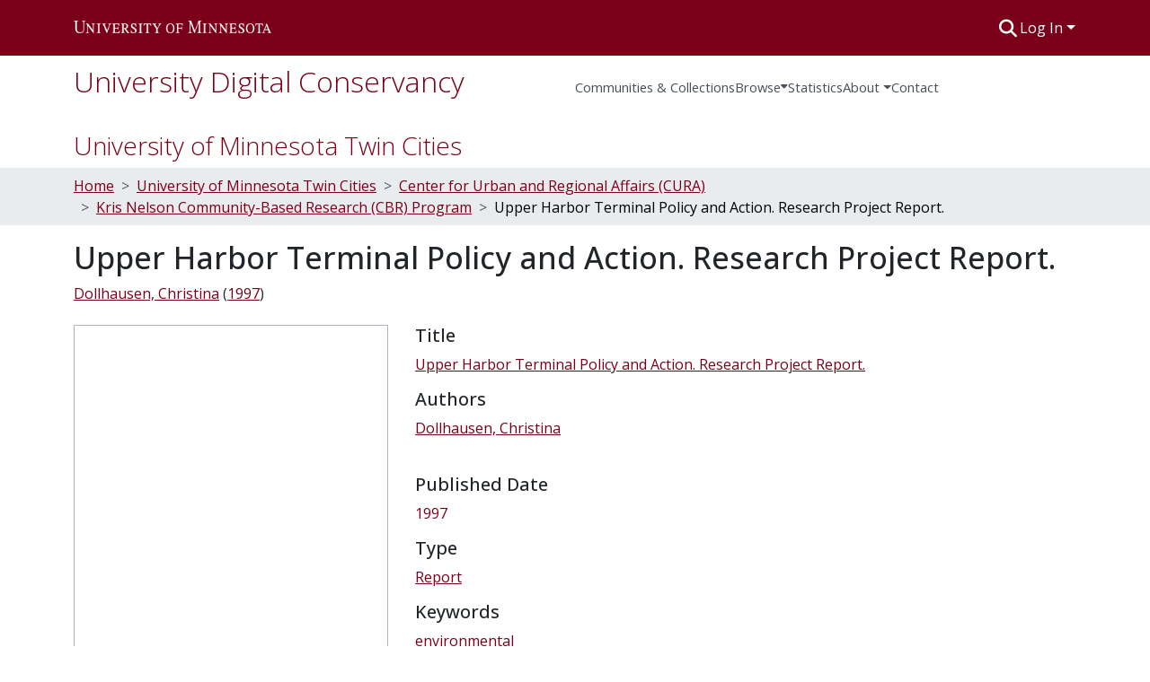

--- FILE ---
content_type: text/html; charset=utf-8
request_url: https://conservancy.umn.edu/items/8a07e3ba-d751-4cc8-a191-b58c2c9c6324
body_size: 77491
content:
<!DOCTYPE html><html data-beasties-container="" lang="en"><head>
  <meta charset="UTF-8">
  <base href="/">
  <title>Upper Harbor Terminal Policy and Action. Research Project Report.</title>
  <meta name="viewport" content="width=device-width,minimum-scale=1">
  <meta http-equiv="cache-control" content="no-store">
<link rel="stylesheet" href="styles.cf390c6bfbe7555f.css" media="print" onload="this.media='all'"><noscript><link rel="stylesheet" href="styles.cf390c6bfbe7555f.css"></noscript><link rel="stylesheet" type="text/css" class="theme-css" href="udc-theme.css"><link rel="icon" href="assets/udc/images/favicons/favicon.ico" sizes="any" class="theme-head-tag"><link rel="icon" href="assets/udc/images/favicons/favicon.svg" type="image/svg+xml" class="theme-head-tag"><link rel="apple-touch-icon" href="assets/udc/images/favicons/apple-touch-icon.png" class="theme-head-tag"><link rel="manifest" href="assets/udc/images/favicons/manifest.webmanifest" class="theme-head-tag"><meta name="Generator" content="DSpace 9.2"><meta name="title" content="Upper Harbor Terminal Policy and Action. Research Project Report."><meta name="citation_title" content="Upper Harbor Terminal Policy and Action. Research Project Report."><meta name="citation_author" content="Dollhausen, Christina"><meta name="citation_publication_date" content="1997"><meta name="citation_language" content="en"><meta name="citation_keywords" content="environmental; Hawthorne neighborhood; maps; McKinley neighborhood; Minneapolis; Mississippi River; Neighborhood Planning for Community Revitalization (NPCR); surveys; transportation; Upper Harbor"><meta name="citation_abstract_html_url" content="https://hdl.handle.net/11299/207997"><style ng-app-id="dspace-angular">#skip-to-main-content[_ngcontent-dspace-angular-c2344767681]{position:absolute;top:-40px;left:0;opacity:0;transition:opacity .3s;z-index:calc(var(--ds-nav-z-index) + 1);border-top-left-radius:0;border-top-right-radius:0;border-bottom-left-radius:0}#skip-to-main-content[_ngcontent-dspace-angular-c2344767681]:focus{opacity:1;top:0}</style><style ng-app-id="dspace-angular">.notifications-wrapper{z-index:var(--bs-zindex-popover);text-align:right;overflow-wrap:break-word;word-wrap:break-word;-ms-word-break:break-all;word-break:break-all;word-break:break-word;-webkit-hyphens:auto;hyphens:auto}.notifications-wrapper .notification{display:block}.notifications-wrapper.left{left:0}.notifications-wrapper.top{top:0}.notifications-wrapper.right{right:0}.notifications-wrapper.bottom{bottom:0}.notifications-wrapper.center{left:50%;transform:translate(-50%)}.notifications-wrapper.middle{top:50%;transform:translateY(-50%)}.notifications-wrapper.middle.center{transform:translate(-50%,-50%)}@media screen and (max-width: 576px){.notifications-wrapper{width:auto;left:0;right:0}}
</style><style ng-app-id="dspace-angular">.live-region[_ngcontent-dspace-angular-c315870698]{position:fixed;bottom:0;left:0;right:0;padding-left:60px;height:90px;line-height:18px;color:var(--bs-white);background-color:var(--bs-dark);opacity:.94;z-index:var(--ds-live-region-z-index)}</style><style ng-app-id="dspace-angular">[_nghost-dspace-angular-c3221564000]{position:fixed;left:0;top:0;z-index:var(--ds-sidebar-z-index)}[_nghost-dspace-angular-c3221564000]   nav#admin-sidebar[_ngcontent-dspace-angular-c3221564000]{max-width:var(--ds-admin-sidebar-fixed-element-width);display:flex;flex-direction:column;flex-wrap:nowrap}[_nghost-dspace-angular-c3221564000]   nav#admin-sidebar[_ngcontent-dspace-angular-c3221564000]   div#sidebar-top-level-items-container[_ngcontent-dspace-angular-c3221564000]{flex:1 1 auto;overflow-x:hidden;overflow-y:auto}[_nghost-dspace-angular-c3221564000]   nav#admin-sidebar[_ngcontent-dspace-angular-c3221564000]   div#sidebar-top-level-items-container[_ngcontent-dspace-angular-c3221564000]::-webkit-scrollbar{width:var(--ds-dark-scrollbar-width);height:3px}[_nghost-dspace-angular-c3221564000]   nav#admin-sidebar[_ngcontent-dspace-angular-c3221564000]   div#sidebar-top-level-items-container[_ngcontent-dspace-angular-c3221564000]::-webkit-scrollbar-button{background-color:var(--ds-dark-scrollbar-bg)}[_nghost-dspace-angular-c3221564000]   nav#admin-sidebar[_ngcontent-dspace-angular-c3221564000]   div#sidebar-top-level-items-container[_ngcontent-dspace-angular-c3221564000]::-webkit-scrollbar-track{background-color:var(--ds-dark-scrollbar-alt-bg)}[_nghost-dspace-angular-c3221564000]   nav#admin-sidebar[_ngcontent-dspace-angular-c3221564000]   div#sidebar-top-level-items-container[_ngcontent-dspace-angular-c3221564000]::-webkit-scrollbar-track-piece{background-color:var(--ds-dark-scrollbar-bg)}[_nghost-dspace-angular-c3221564000]   nav#admin-sidebar[_ngcontent-dspace-angular-c3221564000]   div#sidebar-top-level-items-container[_ngcontent-dspace-angular-c3221564000]::-webkit-scrollbar-thumb{height:50px;background-color:var(--ds-dark-scrollbar-fg);border-radius:3px}[_nghost-dspace-angular-c3221564000]   nav#admin-sidebar[_ngcontent-dspace-angular-c3221564000]   div#sidebar-top-level-items-container[_ngcontent-dspace-angular-c3221564000]::-webkit-scrollbar-corner{background-color:var(--ds-dark-scrollbar-alt-bg)}[_nghost-dspace-angular-c3221564000]   nav#admin-sidebar[_ngcontent-dspace-angular-c3221564000]   div#sidebar-top-level-items-container[_ngcontent-dspace-angular-c3221564000]::-webkit-resizer{background-color:var(--ds-dark-scrollbar-bg)}[_nghost-dspace-angular-c3221564000]   nav#admin-sidebar[_ngcontent-dspace-angular-c3221564000]   img#admin-sidebar-logo[_ngcontent-dspace-angular-c3221564000]{height:var(--ds-admin-sidebar-logo-height)}[_nghost-dspace-angular-c3221564000]   nav#admin-sidebar[_ngcontent-dspace-angular-c3221564000]     .sidebar-full-width-container{width:100%;padding-left:0;padding-right:0;margin-left:0;margin-right:0}[_nghost-dspace-angular-c3221564000]   nav#admin-sidebar[_ngcontent-dspace-angular-c3221564000]     .sidebar-item{padding-top:var(--ds-admin-sidebar-item-padding);padding-bottom:var(--ds-admin-sidebar-item-padding)}[_nghost-dspace-angular-c3221564000]   nav#admin-sidebar[_ngcontent-dspace-angular-c3221564000]     .sidebar-section-wrapper{display:flex;flex-direction:row;flex-wrap:nowrap;align-items:stretch}[_nghost-dspace-angular-c3221564000]   nav#admin-sidebar[_ngcontent-dspace-angular-c3221564000]     .sidebar-section-wrapper>.sidebar-fixed-element-wrapper{min-width:var(--ds-admin-sidebar-fixed-element-width);flex:1 1 auto;display:flex;flex-direction:row;justify-content:center;align-items:center}[_nghost-dspace-angular-c3221564000]   nav#admin-sidebar[_ngcontent-dspace-angular-c3221564000]     .sidebar-section-wrapper>.sidebar-collapsible-element-outer-wrapper{display:flex;flex-wrap:wrap;justify-content:flex-end;max-width:calc(100% - var(--ds-admin-sidebar-fixed-element-width));padding-left:var(--ds-dark-scrollbar-width);overflow-x:hidden}[_nghost-dspace-angular-c3221564000]   nav#admin-sidebar[_ngcontent-dspace-angular-c3221564000]     .sidebar-section-wrapper>.sidebar-collapsible-element-outer-wrapper>.sidebar-collapsible-element-inner-wrapper{min-width:calc(var(--ds-admin-sidebar-collapsible-element-width) - var(--ds-dark-scrollbar-width));height:100%;padding-right:var(--ds-admin-sidebar-item-padding)}[_nghost-dspace-angular-c3221564000]   nav#admin-sidebar[_ngcontent-dspace-angular-c3221564000]{background-color:var(--ds-admin-sidebar-bg)}[_nghost-dspace-angular-c3221564000]   nav#admin-sidebar[_ngcontent-dspace-angular-c3221564000]    {color:#fff}[_nghost-dspace-angular-c3221564000]   nav#admin-sidebar[_ngcontent-dspace-angular-c3221564000]     a{color:var(--ds-admin-sidebar-link-color);text-decoration:none}[_nghost-dspace-angular-c3221564000]   nav#admin-sidebar[_ngcontent-dspace-angular-c3221564000]     a:hover, [_nghost-dspace-angular-c3221564000]   nav#admin-sidebar[_ngcontent-dspace-angular-c3221564000]     a:focus{color:var(--ds-admin-sidebar-link-hover-color)}[_nghost-dspace-angular-c3221564000]   nav#admin-sidebar[_ngcontent-dspace-angular-c3221564000]   div#sidebar-header-container[_ngcontent-dspace-angular-c3221564000]{background-color:var(--ds-admin-sidebar-header-bg)}[_nghost-dspace-angular-c3221564000]   nav#admin-sidebar[_ngcontent-dspace-angular-c3221564000]   div#sidebar-header-container[_ngcontent-dspace-angular-c3221564000]   .sidebar-fixed-element-wrapper[_ngcontent-dspace-angular-c3221564000]{background-color:var(--ds-admin-sidebar-header-bg)}  .browser-firefox-windows{--ds-dark-scrollbar-width: 20px}</style><style ng-app-id="dspace-angular">.nav-breadcrumb[_ngcontent-dspace-angular-c1788695742]{background-color:var(--ds-breadcrumb-bg)!important}.breadcrumb[_ngcontent-dspace-angular-c1788695742]{border-radius:0;padding-bottom:calc(var(--ds-content-spacing) / 2);padding-top:calc(var(--ds-content-spacing) / 2);background-color:var(--ds-breadcrumb-bg)!important;padding-left:calc(var(--bs-spacer) * .75);padding-right:calc(var(--bs-spacer) * .75)}li.breadcrumb-item[_ngcontent-dspace-angular-c1788695742]{display:flex}li.breadcrumb-item[_ngcontent-dspace-angular-c1788695742]:nth-last-child(2){color:var(--ds-breadcrumb-link-active-color)}.breadcrumb-item-limiter[_ngcontent-dspace-angular-c1788695742]{display:inline-block}.breadcrumb-item-limiter[_ngcontent-dspace-angular-c1788695742] > *[_ngcontent-dspace-angular-c1788695742]{max-width:100%;display:block}li.breadcrumb-item.active[_ngcontent-dspace-angular-c1788695742]{color:var(--ds-breadcrumb-link-active-color)}.breadcrumb-item[_ngcontent-dspace-angular-c1788695742] + .breadcrumb-item[_ngcontent-dspace-angular-c1788695742]:before{display:block;content:">"!important}#top-level-breadcrumb[_ngcontent-dspace-angular-c1788695742]{padding-top:25px}#top-level-breadcrumb[_ngcontent-dspace-angular-c1788695742]   h3[_ngcontent-dspace-angular-c1788695742]{font-size:1.75rem;font-weight:lighter}</style><style ng-app-id="dspace-angular">[_nghost-dspace-angular-c2578954301]   footer[_ngcontent-dspace-angular-c2578954301]{color:#343a40;background-color:var(--ds-footer-bg);text-align:left;z-index:var(--ds-footer-z-index);border-top:var(--ds-footer-border);padding:var(--ds-footer-padding);padding-bottom:32px}[_nghost-dspace-angular-c2578954301]   footer[_ngcontent-dspace-angular-c2578954301]   p[_ngcontent-dspace-angular-c2578954301]{text-align:center;margin:0}[_nghost-dspace-angular-c2578954301]   footer[_ngcontent-dspace-angular-c2578954301]   div[_ngcontent-dspace-angular-c2578954301] > img[_ngcontent-dspace-angular-c2578954301]{height:var(--ds-footer-logo-height)}[_nghost-dspace-angular-c2578954301]   footer[_ngcontent-dspace-angular-c2578954301]   .top-footer[_ngcontent-dspace-angular-c2578954301]   .row[_ngcontent-dspace-angular-c2578954301]   div[_ngcontent-dspace-angular-c2578954301]:last-child{text-align:right}[_nghost-dspace-angular-c2578954301]   footer[_ngcontent-dspace-angular-c2578954301]   .top-footer[_ngcontent-dspace-angular-c2578954301]   a[_ngcontent-dspace-angular-c2578954301]{text-decoration:underline}[_nghost-dspace-angular-c2578954301]   footer[_ngcontent-dspace-angular-c2578954301]   .bottom-footer[_ngcontent-dspace-angular-c2578954301]{padding-top:16px!important;border-top:2px solid #343a40}[_nghost-dspace-angular-c2578954301]   footer[_ngcontent-dspace-angular-c2578954301]   .bottom-footer[_ngcontent-dspace-angular-c2578954301]   .notify-enabled[_ngcontent-dspace-angular-c2578954301]{position:relative}[_nghost-dspace-angular-c2578954301]   footer[_ngcontent-dspace-angular-c2578954301]   .bottom-footer[_ngcontent-dspace-angular-c2578954301]   .notify-enabled[_ngcontent-dspace-angular-c2578954301]   .coar-notify-support-route[_ngcontent-dspace-angular-c2578954301]{padding:0 calc(var(--bs-spacer) / 2);color:inherit}[_nghost-dspace-angular-c2578954301]   footer[_ngcontent-dspace-angular-c2578954301]   .bottom-footer[_ngcontent-dspace-angular-c2578954301]   .notify-enabled[_ngcontent-dspace-angular-c2578954301]   .n-coar[_ngcontent-dspace-angular-c2578954301]{height:var(--ds-footer-n-coar-height);margin-bottom:8.5px}@media screen and (min-width: 768px){[_nghost-dspace-angular-c2578954301]   footer[_ngcontent-dspace-angular-c2578954301]   .bottom-footer[_ngcontent-dspace-angular-c2578954301]   .notify-enabled[_ngcontent-dspace-angular-c2578954301]{position:absolute;bottom:4px;right:0}}[_nghost-dspace-angular-c2578954301]   footer[_ngcontent-dspace-angular-c2578954301]   .bottom-footer[_ngcontent-dspace-angular-c2578954301]   ul[_ngcontent-dspace-angular-c2578954301]   li[_ngcontent-dspace-angular-c2578954301]{display:inline-flex}[_nghost-dspace-angular-c2578954301]   footer[_ngcontent-dspace-angular-c2578954301]   .bottom-footer[_ngcontent-dspace-angular-c2578954301]   ul[_ngcontent-dspace-angular-c2578954301]   li[_ngcontent-dspace-angular-c2578954301]   a[_ngcontent-dspace-angular-c2578954301], [_nghost-dspace-angular-c2578954301]   footer[_ngcontent-dspace-angular-c2578954301]   .bottom-footer[_ngcontent-dspace-angular-c2578954301]   ul[_ngcontent-dspace-angular-c2578954301]   li[_ngcontent-dspace-angular-c2578954301]   .btn-link[_ngcontent-dspace-angular-c2578954301]{padding:0 calc(var(--bs-spacer) / 2);color:inherit;font-size:.875em}[_nghost-dspace-angular-c2578954301]   footer[_ngcontent-dspace-angular-c2578954301]   .bottom-footer[_ngcontent-dspace-angular-c2578954301]   ul[_ngcontent-dspace-angular-c2578954301]   li[_ngcontent-dspace-angular-c2578954301]   a[_ngcontent-dspace-angular-c2578954301]:focus, [_nghost-dspace-angular-c2578954301]   footer[_ngcontent-dspace-angular-c2578954301]   .bottom-footer[_ngcontent-dspace-angular-c2578954301]   ul[_ngcontent-dspace-angular-c2578954301]   li[_ngcontent-dspace-angular-c2578954301]   .btn-link[_ngcontent-dspace-angular-c2578954301]:focus{box-shadow:none;text-decoration:underline}[_nghost-dspace-angular-c2578954301]   footer[_ngcontent-dspace-angular-c2578954301]   .bottom-footer[_ngcontent-dspace-angular-c2578954301]   ul[_ngcontent-dspace-angular-c2578954301]   li[_ngcontent-dspace-angular-c2578954301]   a[_ngcontent-dspace-angular-c2578954301]:focus-visible, [_nghost-dspace-angular-c2578954301]   footer[_ngcontent-dspace-angular-c2578954301]   .bottom-footer[_ngcontent-dspace-angular-c2578954301]   ul[_ngcontent-dspace-angular-c2578954301]   li[_ngcontent-dspace-angular-c2578954301]   .btn-link[_ngcontent-dspace-angular-c2578954301]:focus-visible{box-shadow:0 0 0 .2rem #ffffff80}[_nghost-dspace-angular-c2578954301]   footer[_ngcontent-dspace-angular-c2578954301]   .bottom-footer[_ngcontent-dspace-angular-c2578954301]   ul[_ngcontent-dspace-angular-c2578954301]   li[_ngcontent-dspace-angular-c2578954301]:not(:last-child):after{content:"";border-right:1px var(--bs-secondary) solid}[_nghost-dspace-angular-c2578954301]   footer[_ngcontent-dspace-angular-c2578954301]   .btn[_ngcontent-dspace-angular-c2578954301]{box-shadow:none}</style><style ng-app-id="dspace-angular">@media (max-width: 991.98px){.container[_ngcontent-dspace-angular-c2427527701]{width:100%;max-width:none}}</style><style ng-app-id="dspace-angular">[_nghost-dspace-angular-c1629207273]{position:relative}[_nghost-dspace-angular-c1629207273]   div#header-navbar-wrapper[_ngcontent-dspace-angular-c1629207273]{border-bottom:1px var(--ds-header-navbar-border-bottom-color) solid}</style><style ng-app-id="dspace-angular">.request-a-copy-access-icon[_ngcontent-dspace-angular-c676989622]{margin-right:4px;color:var(--bs-success)}.request-a-copy-access-error-icon[_ngcontent-dspace-angular-c676989622]{margin-right:4px}</style><style ng-app-id="dspace-angular">.source-logo[_ngcontent-dspace-angular-c764111523]{max-height:var(--ds-header-logo-height)}.source-logo-container[_ngcontent-dspace-angular-c764111523]{width:var(--ds-qa-logo-width);display:flex;justify-content:center}.sections-gap[_ngcontent-dspace-angular-c764111523]{gap:1rem}</style><style ng-app-id="dspace-angular">[_nghost-dspace-angular-c3457600916]{width:100%}</style><style ng-app-id="dspace-angular">@charset "UTF-8";.subheading[_ngcontent-dspace-angular-c372162460]{display:flex;flex-wrap:wrap;margin-bottom:8px}.subheading[_ngcontent-dspace-angular-c372162460]   .subheading-authors[_ngcontent-dspace-angular-c372162460]     .simple-view-element-body{display:flex;flex-wrap:wrap}.subheading[_ngcontent-dspace-angular-c372162460]   .subheading-authors[_ngcontent-dspace-angular-c372162460]     .simple-view-element-body .separator:before{content:";\a0"}.subheading[_ngcontent-dspace-angular-c372162460]   .subheading-date[_ngcontent-dspace-angular-c372162460]     .simple-view-element-body{display:flex;flex-wrap:wrap}.subheading[_ngcontent-dspace-angular-c372162460]   .subheading-date[_ngcontent-dspace-angular-c372162460]     .simple-view-element-body:before{content:"\a0("}.subheading[_ngcontent-dspace-angular-c372162460]   .subheading-date[_ngcontent-dspace-angular-c372162460]     .simple-view-element-body:after{content:")"}ds-item-page-date-field[_ngcontent-dspace-angular-c372162460]   a[_ngcontent-dspace-angular-c372162460], ds-item-page-collections[_ngcontent-dspace-angular-c372162460]   a[_ngcontent-dspace-angular-c372162460], ds-item-page-file-section[_ngcontent-dspace-angular-c372162460]   a[_ngcontent-dspace-angular-c372162460], .udc-item-page-uri[_ngcontent-dspace-angular-c372162460]   a[_ngcontent-dspace-angular-c372162460]{text-decoration:underline}</style><style ng-app-id="dspace-angular">[_nghost-dspace-angular-c102746809]   .simple-view-element[_ngcontent-dspace-angular-c102746809]{margin-bottom:15px}[_nghost-dspace-angular-c102746809]   .simple-view-element-header[_ngcontent-dspace-angular-c102746809]{font-size:1.25rem}</style><style ng-app-id="dspace-angular">#udc-theme_header.component-begin[_ngcontent-dspace-angular-c3644843385]{border:0px solid #000}[_nghost-dspace-angular-c3644843385]   header[_ngcontent-dspace-angular-c3644843385]{padding-top:4px;padding-bottom:4px;background-color:var(--ds-header-bg)}[_nghost-dspace-angular-c3644843385]   .navbar-brand[_ngcontent-dspace-angular-c3644843385]{margin-left:-4px;padding:4px}[_nghost-dspace-angular-c3644843385]   .navbar-brand[_ngcontent-dspace-angular-c3644843385]:hover{background-color:var(--udc-header-icon-hover-background)}[_nghost-dspace-angular-c3644843385]   .navbar-brand[_ngcontent-dspace-angular-c3644843385]:hover   img[_ngcontent-dspace-angular-c3644843385]{filter:invert(.9)}[_nghost-dspace-angular-c3644843385]   .navbar-brand[_ngcontent-dspace-angular-c3644843385]   img[_ngcontent-dspace-angular-c3644843385]{max-width:220px;max-height:var(--ds-header-logo-height)}[_nghost-dspace-angular-c3644843385]   .navbar-toggler[_ngcontent-dspace-angular-c3644843385]{border:none;color:var(--ds-header-icon-color)}[_nghost-dspace-angular-c3644843385]   .navbar-toggler[_ngcontent-dspace-angular-c3644843385]:hover, [_nghost-dspace-angular-c3644843385]   .navbar-toggler[_ngcontent-dspace-angular-c3644843385]:focus{color:var(--ds-header-icon-color-hover)}[_nghost-dspace-angular-c3644843385]   .navbar-toggler[_ngcontent-dspace-angular-c3644843385]   .toggler-icon[_ngcontent-dspace-angular-c3644843385]{width:1.5em;height:1.5em;line-height:1.5}[_nghost-dspace-angular-c3644843385]   .navbar[_ngcontent-dspace-angular-c3644843385], [_nghost-dspace-angular-c3644843385]   div[role=toolbar][_ngcontent-dspace-angular-c3644843385]{display:flex;gap:calc(var(--bs-spacer) / 3);align-items:center}#udc-theme_header.component-end[_ngcontent-dspace-angular-c3644843385]{border:0px solid #000}</style><style ng-app-id="dspace-angular">.ds-context-help-toggle[_ngcontent-dspace-angular-c2426259484]{color:var(--ds-header-icon-color);background-color:var(--ds-header-bg)}.ds-context-help-toggle[_ngcontent-dspace-angular-c2426259484]:hover, .ds-context-help-toggle[_ngcontent-dspace-angular-c2426259484]:focus{color:var(--ds-header-icon-color-hover)}</style><style ng-app-id="dspace-angular">[_nghost-dspace-angular-c327497785]{--ds-expandable-navbar-height: auto}[_nghost-dspace-angular-c327497785]   nav.navbar[_ngcontent-dspace-angular-c327497785]{background-color:var(--ds-navbar-bg);align-items:baseline;padding:0}@media screen and (max-width: 767.98px){[_nghost-dspace-angular-c327497785]   .navbar[_ngcontent-dspace-angular-c327497785]{width:100vw;background-color:var(--bs-white);position:absolute;overflow:hidden;height:0;z-index:var(--ds-nav-z-index)}[_nghost-dspace-angular-c327497785]   .navbar.open[_ngcontent-dspace-angular-c327497785]{height:auto;min-height:100vh;border-bottom:1px var(--ds-header-navbar-border-bottom-color) solid}}@media screen and (min-width: 768px){[_nghost-dspace-angular-c327497785]   .reset-padding-md[_ngcontent-dspace-angular-c327497785]{margin-left:calc(var(--bs-spacer) / -1);margin-right:calc(var(--bs-spacer) / -1)}}@media screen and (max-width: 767.98px){[_nghost-dspace-angular-c327497785]   .navbar-expand-md.navbar-container[_ngcontent-dspace-angular-c327497785] > .navbar-inner-container[_ngcontent-dspace-angular-c327497785]{padding:0 var(--bs-spacer)}[_nghost-dspace-angular-c327497785]   .navbar-expand-md.navbar-container[_ngcontent-dspace-angular-c327497785]{padding:0}}[_nghost-dspace-angular-c327497785]   #main-navbar[_ngcontent-dspace-angular-c327497785]     .ds-menu-item, [_nghost-dspace-angular-c327497785]   #main-navbar[_ngcontent-dspace-angular-c327497785]     .ds-menu-toggler-wrapper{white-space:nowrap;text-decoration:none}[_nghost-dspace-angular-c327497785]   #main-navbar[_ngcontent-dspace-angular-c327497785]     .dropdown-menu{padding:.5rem!important}[_nghost-dspace-angular-c327497785]   #main-navbar[_ngcontent-dspace-angular-c327497785]     .ds-menu-item{display:block;color:var(--ds-navbar-link-color);padding:1.5rem 0 .75rem;font-size:.925em}[_nghost-dspace-angular-c327497785]   #main-navbar[_ngcontent-dspace-angular-c327497785]     .ds-menu-item:hover, [_nghost-dspace-angular-c327497785]   #main-navbar[_ngcontent-dspace-angular-c327497785]     .ds-menu-item:focus{color:var(--ds-navbar-link-color-hover)}[_nghost-dspace-angular-c327497785]   #main-navbar[_ngcontent-dspace-angular-c327497785]     #navbar-title{color:var(--ds-link-color);font-weight:lighter;margin-bottom:0}[_nghost-dspace-angular-c327497785]   #main-navbar[_ngcontent-dspace-angular-c327497785]     #navbar-title a{text-decoration:none;color:var(--ds-link-color);font-size:2rem}[_nghost-dspace-angular-c327497785]   #main-navbar[_ngcontent-dspace-angular-c327497785]     #navbar-title a:hover{text-decoration:none;background-color:var(--ds-navbar-bg);color:var(--ds-navbar-link-color-hover)}[_nghost-dspace-angular-c327497785]   #main-navbar[_ngcontent-dspace-angular-c327497785]     .dropdown{z-index:var(--ds-nav-z-index);position:relative}[_nghost-dspace-angular-c327497785]   #main-navbar[_ngcontent-dspace-angular-c327497785]     .dropdown-content{display:none;position:absolute;background-color:var(--ds-navbar-bg)}[_nghost-dspace-angular-c327497785]   #main-navbar[_ngcontent-dspace-angular-c327497785]     .dropdown-content a{color:var(--ds-navbar-link-color);padding:12px 16px;text-decoration:none;display:block}[_nghost-dspace-angular-c327497785]   #main-navbar[_ngcontent-dspace-angular-c327497785]     .dropdown:hover .dropdown-content{display:block}[_nghost-dspace-angular-c327497785]   #main-navbar[_ngcontent-dspace-angular-c327497785]     i.toggle-menu-icon{color:var(--ds-navbar-link-color);padding-top:.5rem}</style><style ng-app-id="dspace-angular">[_nghost-dspace-angular-c721316482]   .ds-menu-item[_ngcontent-dspace-angular-c721316482]{display:inline-block}</style><style ng-app-id="dspace-angular">input[type=text][_ngcontent-dspace-angular-c1353270301]{margin-top:calc(-.3 * var(--bs-font-size-base));background-color:#fff!important;border-color:var(--ds-header-icon-color);right:0}input[type=text].collapsed[_ngcontent-dspace-angular-c1353270301]{opacity:0}.submit-icon[_ngcontent-dspace-angular-c1353270301]{cursor:pointer;position:sticky;top:0;border:0!important;color:var(--ds-header-icon-color)}.submit-icon[_ngcontent-dspace-angular-c1353270301]:hover, .submit-icon[_ngcontent-dspace-angular-c1353270301]:focus{color:var(--ds-header-icon-color-hover)}@media screen and (max-width: 768px){.query[_ngcontent-dspace-angular-c1353270301]:focus{max-width:250px!important;width:40vw!important}}</style><style ng-app-id="dspace-angular">#loginDropdownMenu[_ngcontent-dspace-angular-c4228636223], #logoutDropdownMenu[_ngcontent-dspace-angular-c4228636223]{min-width:330px;z-index:1002}#loginDropdownMenu[_ngcontent-dspace-angular-c4228636223]{min-height:75px}.dropdown-item.active[_ngcontent-dspace-angular-c4228636223], .dropdown-item[_ngcontent-dspace-angular-c4228636223]:active, .dropdown-item[_ngcontent-dspace-angular-c4228636223]:hover, .dropdown-item[_ngcontent-dspace-angular-c4228636223]:focus{background-color:#0000!important}.loginLink[_ngcontent-dspace-angular-c4228636223], .dropdownLogin[_ngcontent-dspace-angular-c4228636223], .logoutLink[_ngcontent-dspace-angular-c4228636223], .dropdownLogout[_ngcontent-dspace-angular-c4228636223]{color:var(--ds-header-icon-color)}.loginLink[_ngcontent-dspace-angular-c4228636223]:hover, .loginLink[_ngcontent-dspace-angular-c4228636223]:focus, .dropdownLogin[_ngcontent-dspace-angular-c4228636223]:hover, .dropdownLogin[_ngcontent-dspace-angular-c4228636223]:focus, .logoutLink[_ngcontent-dspace-angular-c4228636223]:hover, .logoutLink[_ngcontent-dspace-angular-c4228636223]:focus, .dropdownLogout[_ngcontent-dspace-angular-c4228636223]:hover, .dropdownLogout[_ngcontent-dspace-angular-c4228636223]:focus{color:var(--ds-header-icon-color-hover)}.dropdownLogin[_ngcontent-dspace-angular-c4228636223]:not(:focus-visible).active, .dropdownLogin[_ngcontent-dspace-angular-c4228636223]:not(:focus-visible):active, .dropdownLogin[_ngcontent-dspace-angular-c4228636223]:not(:focus-visible).active:focus, .dropdownLogin[_ngcontent-dspace-angular-c4228636223]:not(:focus-visible):active:focus, .dropdownLogout[_ngcontent-dspace-angular-c4228636223]:not(:focus-visible).active, .dropdownLogout[_ngcontent-dspace-angular-c4228636223]:not(:focus-visible):active, .dropdownLogout[_ngcontent-dspace-angular-c4228636223]:not(:focus-visible).active:focus, .dropdownLogout[_ngcontent-dspace-angular-c4228636223]:not(:focus-visible):active:focus{box-shadow:unset}.dropdown-toggle[_ngcontent-dspace-angular-c4228636223]:after{margin-left:0}</style><style ng-app-id="dspace-angular">.login-container[_ngcontent-dspace-angular-c634690345]{max-width:350px}a[_ngcontent-dspace-angular-c634690345]{white-space:normal;padding:.25rem .75rem}</style><style ng-app-id="dspace-angular">[_nghost-dspace-angular-c1271002070]     .card{margin-bottom:var(--ds-submission-sections-margin-bottom);overflow:unset}.section-focus[_ngcontent-dspace-angular-c1271002070]{border-radius:var(--bs-border-radius);box-shadow:var(--bs-btn-focus-box-shadow)}[_nghost-dspace-angular-c1271002070]     .card:first-of-type{border-bottom:var(--bs-card-border-width) solid var(--bs-card-border-color)!important;border-bottom-left-radius:var(--bs-card-border-radius)!important;border-bottom-right-radius:var(--bs-card-border-radius)!important}[_nghost-dspace-angular-c1271002070]     .card-header button{box-shadow:none!important;width:100%}</style><style ng-app-id="dspace-angular">.btn-dark[_ngcontent-dspace-angular-c2003421933]{background-color:var(--ds-admin-sidebar-bg)}.dso-button-menu[_ngcontent-dspace-angular-c2003421933]   .dropdown-toggle[_ngcontent-dspace-angular-c2003421933]:after{content:"";width:0;height:0;border-style:solid;border-width:12px 12px 0 0;border-color:rgba(0,0,0,0) #627a91 rgba(0,0,0,0) rgba(0,0,0,0);border-bottom-right-radius:var(--bs-btn-border-radius-sm);right:0;bottom:0;position:absolute;overflow:hidden}.dso-button-menu[_ngcontent-dspace-angular-c2003421933]{overflow:hidden}ul.dropdown-menu[_ngcontent-dspace-angular-c2003421933]{background-color:var(--ds-admin-sidebar-bg);color:#fff}ul.dropdown-menu[_ngcontent-dspace-angular-c2003421933]     a{color:#fff}ul.dropdown-menu[_ngcontent-dspace-angular-c2003421933]     a.disabled{color:var(--bs-btn-link-disabled-color)}ul.dropdown-menu[_ngcontent-dspace-angular-c2003421933]   .disabled[_ngcontent-dspace-angular-c2003421933]{color:var(--bs-btn-link-disabled-color)}.dso-edit-menu-dropdown[_ngcontent-dspace-angular-c2003421933]{max-width:min(600px,75vw)}</style><style ng-app-id="dspace-angular">[_nghost-dspace-angular-c3185126158]   .ds-menu-item-wrapper[_ngcontent-dspace-angular-c3185126158]{position:relative}[_nghost-dspace-angular-c3185126158]   .dropdown-menu[_ngcontent-dspace-angular-c3185126158]{overflow:hidden;min-width:100%;top:100%;border:0;background-color:var(--ds-expandable-navbar-bg)}@media (min-width: 768px){[_nghost-dspace-angular-c3185126158]   .dropdown-menu[_ngcontent-dspace-angular-c3185126158]{border-top-left-radius:0;border-top-right-radius:0;background-color:var(--ds-navbar-dropdown-bg)}}[_nghost-dspace-angular-c3185126158]   .toggle-menu-icon[_ngcontent-dspace-angular-c3185126158], [_nghost-dspace-angular-c3185126158]   .toggle-menu-icon[_ngcontent-dspace-angular-c3185126158]:hover{text-decoration:none}</style><style ng-app-id="dspace-angular">[_nghost-dspace-angular-c830142487]   .ds-menu-item[_ngcontent-dspace-angular-c830142487]{display:inline-block}</style><link href="https://conservancy.umn.edu/bitstreams/8867d8dd-23b6-4b33-8bf2-9a6b79c11b45/download" rel="item" type="application/pdf"><link href="https://conservancy.umn.edu/signposting/describedby/8a07e3ba-d751-4cc8-a191-b58c2c9c6324" rel="describedby" type="application/vnd.datacite.datacite+xml"><link href="https://hdl.handle.net/11299/207997" rel="cite-as"><link href="https://conservancy.umn.edu/signposting/linksets/8a07e3ba-d751-4cc8-a191-b58c2c9c6324" rel="linkset" type="application/linkset"><link href="https://conservancy.umn.edu/signposting/linksets/8a07e3ba-d751-4cc8-a191-b58c2c9c6324/json" rel="linkset" type="application/linkset+json"><link href="https://schema.org/AboutPage" rel="type"><link href="https://schema.org/CreativeWork" rel="type"><style ng-app-id="dspace-angular">.request-a-copy-access-icon[_ngcontent-dspace-angular-c2502610667]{color:var(--bs-success)}.btn-download[_ngcontent-dspace-angular-c2502610667]{width:fit-content}</style><meta name="citation_pdf_url" content="https://conservancy.umn.edu/bitstreams/8867d8dd-23b6-4b33-8bf2-9a6b79c11b45/download"><style ng-app-id="dspace-angular">.limit-width[_ngcontent-dspace-angular-c1027064000]{max-width:var(--ds-thumbnail-max-width)}img[_ngcontent-dspace-angular-c1027064000]{max-width:100%}.outer[_ngcontent-dspace-angular-c1027064000]{position:relative}.outer[_ngcontent-dspace-angular-c1027064000]:before{display:block;content:"";width:100%;padding-top:141.4285714286%}.outer[_ngcontent-dspace-angular-c1027064000] > .inner[_ngcontent-dspace-angular-c1027064000]{position:absolute;inset:0}.outer[_ngcontent-dspace-angular-c1027064000] > .inner[_ngcontent-dspace-angular-c1027064000] > .thumbnail-placeholder[_ngcontent-dspace-angular-c1027064000]{background:var(--ds-thumbnail-placeholder-background);border:var(--ds-thumbnail-placeholder-border);color:var(--ds-thumbnail-placeholder-color);font-weight:700}.outer[_ngcontent-dspace-angular-c1027064000] > .inner[_ngcontent-dspace-angular-c1027064000] > .centered[_ngcontent-dspace-angular-c1027064000]{width:100%;height:100%;display:flex;justify-content:center;align-items:center;text-align:center}</style><style ng-app-id="dspace-angular">.loader[_ngcontent-dspace-angular-c3410226373]{margin:0 25px}span[_ngcontent-dspace-angular-c3410226373]{display:block;margin:0 auto}span[class*=l-][_ngcontent-dspace-angular-c3410226373]{height:4px;width:4px;background:#000;display:inline-block;margin:12px 2px;border-radius:100%;-webkit-border-radius:100%;-moz-border-radius:100%;-webkit-animation:_ngcontent-dspace-angular-c3410226373_loader 2s infinite;-webkit-animation-timing-function:cubic-bezier(.03,.615,.995,.415);-webkit-animation-fill-mode:both;-moz-animation:loader 2s infinite;-moz-animation-timing-function:cubic-bezier(.03,.615,.995,.415);-moz-animation-fill-mode:both;-ms-animation:loader 2s infinite;-ms-animation-timing-function:cubic-bezier(.03,.615,.995,.415);-ms-animation-fill-mode:both;animation:_ngcontent-dspace-angular-c3410226373_loader 2s infinite;animation-timing-function:cubic-bezier(.03,.615,.995,.415);animation-fill-mode:both}span.l-1[_ngcontent-dspace-angular-c3410226373]{animation-delay:1s;-ms-animation-delay:1s;-moz-animation-delay:1s}span.l-2[_ngcontent-dspace-angular-c3410226373]{animation-delay:.9s;-ms-animation-delay:.9s;-moz-animation-delay:.9s}span.l-3[_ngcontent-dspace-angular-c3410226373]{animation-delay:.8s;-ms-animation-delay:.8s;-moz-animation-delay:.8s}span.l-4[_ngcontent-dspace-angular-c3410226373]{animation-delay:.7s;-ms-animation-delay:.7s;-moz-animation-delay:.7s}span.l-5[_ngcontent-dspace-angular-c3410226373]{animation-delay:.6s;-ms-animation-delay:.6s;-moz-animation-delay:.6s}span.l-6[_ngcontent-dspace-angular-c3410226373]{animation-delay:.5s;-ms-animation-delay:.5s;-moz-animation-delay:.5s}span.l-7[_ngcontent-dspace-angular-c3410226373]{animation-delay:.4s;-ms-animation-delay:.4s;-moz-animation-delay:.4s}span.l-8[_ngcontent-dspace-angular-c3410226373]{animation-delay:.3s;-ms-animation-delay:.3s;-moz-animation-delay:.3s}span.l-9[_ngcontent-dspace-angular-c3410226373]{animation-delay:.2s;-ms-animation-delay:.2s;-moz-animation-delay:.2s}span.l-9[_ngcontent-dspace-angular-c3410226373]{animation-delay:.1s;-ms-animation-delay:.1s;-moz-animation-delay:.1s}span.l-10[_ngcontent-dspace-angular-c3410226373]{animation-delay:0s;-ms-animation-delay:0s;-moz-animation-delay:0s}@keyframes _ngcontent-dspace-angular-c3410226373_loader{0%{transform:translate(-30px);opacity:0}25%{opacity:1}50%{transform:translate(30px);opacity:0}to{opacity:0}}.spinner[_ngcontent-dspace-angular-c3410226373]{color:var(--bs-gray-600)}</style></head>

<body>
  <ds-app ng-version="20.3.14" ng-server-context="ssr"><ds-root data-used-theme="custom"><ds-themed-root _nghost-dspace-angular-c2344767681="" class="ng-tns-c2344767681-0 ng-star-inserted"><button _ngcontent-dspace-angular-c2344767681="" id="skip-to-main-content" class="sr-only ng-tns-c2344767681-0"> Skip to main content
</button><div _ngcontent-dspace-angular-c2344767681="" class="outer-wrapper ng-tns-c2344767681-0 ng-trigger ng-trigger-slideSidebarPadding" style="padding-left: 0;"><ds-admin-sidebar _ngcontent-dspace-angular-c2344767681="" class="ng-tns-c2344767681-0" data-used-theme="udc"><ds-themed-admin-sidebar _nghost-dspace-angular-c3221564000="" class="ng-tns-c3221564000-1 ng-star-inserted" style=""><!----></ds-themed-admin-sidebar><!----></ds-admin-sidebar><div _ngcontent-dspace-angular-c2344767681="" class="inner-wrapper ng-tns-c2344767681-0"><ds-system-wide-alert-banner _ngcontent-dspace-angular-c2344767681="" class="ng-tns-c2344767681-0"><!----></ds-system-wide-alert-banner><ds-header-navbar-wrapper _ngcontent-dspace-angular-c2344767681="" class="ng-tns-c2344767681-0" data-used-theme="custom"><ds-themed-header-navbar-wrapper _nghost-dspace-angular-c1629207273="" class="ng-star-inserted" style=""><div _ngcontent-dspace-angular-c1629207273="" id="header-navbar-wrapper" class=""><ds-header _ngcontent-dspace-angular-c1629207273="" data-used-theme="udc"><ds-themed-header _nghost-dspace-angular-c3644843385="" class="ng-star-inserted" style=""><header _ngcontent-dspace-angular-c3644843385=""><div _ngcontent-dspace-angular-c3644843385="" class="container"><div _ngcontent-dspace-angular-c3644843385="" class="d-flex flex-row justify-content-between"><a _ngcontent-dspace-angular-c3644843385="" href="https://twin-cities.umn.edu/" role="button" tabindex="0" class="navbar-brand my-2"><img _ngcontent-dspace-angular-c3644843385="" src="assets/udc/images/UMN_1line-wh.png" alt="Repository logo"></a><div _ngcontent-dspace-angular-c3644843385="" class="navbar navbar-light navbar-expand-md flex-shrink-0 px-0"><ds-search-navbar _ngcontent-dspace-angular-c3644843385="" data-used-theme="custom"><ds-themed-search-navbar _nghost-dspace-angular-c1353270301="" class="ng-tns-c1353270301-5 ng-star-inserted" style=""><div _ngcontent-dspace-angular-c1353270301="" class="ng-tns-c1353270301-5" title="Search"><div _ngcontent-dspace-angular-c1353270301="" class="d-inline-block position-relative ng-tns-c1353270301-5"><form _ngcontent-dspace-angular-c1353270301="" novalidate="" autocomplete="on" class="d-flex ng-tns-c1353270301-5 ng-untouched ng-pristine ng-valid"><input _ngcontent-dspace-angular-c1353270301="" name="query" formcontrolname="query" type="text" class="d-inline-block bg-transparent position-absolute form-control dropdown-menu-end p1 ng-tns-c1353270301-5 display ng-trigger ng-trigger-toggleAnimation ng-untouched ng-pristine ng-valid" placeholder="" tabindex="-1" aria-label="Search" value="" style="width: 0; opacity: 0;"><button _ngcontent-dspace-angular-c1353270301="" type="button" tabindex="0" role="button" class="submit-icon btn btn-link btn-link-inline ng-tns-c1353270301-5" aria-label="Submit search"><em _ngcontent-dspace-angular-c1353270301="" class="fas fa-search fa-lg fa-fw ng-tns-c1353270301-5"></em></button></form></div></div></ds-themed-search-navbar><!----></ds-search-navbar><div _ngcontent-dspace-angular-c3644843385="" role="toolbar" aria-label="User profile bar"><ds-context-help-toggle _ngcontent-dspace-angular-c3644843385="" _nghost-dspace-angular-c2426259484="" class="d-none"><!----></ds-context-help-toggle><ds-auth-nav-menu _ngcontent-dspace-angular-c3644843385="" data-used-theme="custom"><ds-themed-auth-nav-menu _nghost-dspace-angular-c4228636223="" class="ng-tns-c4228636223-6 ng-star-inserted" style=""><div _ngcontent-dspace-angular-c4228636223="" data-test="auth-nav" class="navbar-nav me-auto ng-tns-c4228636223-6 ng-star-inserted"><div _ngcontent-dspace-angular-c4228636223="" class="nav-item ng-tns-c4228636223-6 ng-star-inserted"><div _ngcontent-dspace-angular-c4228636223="" ngbdropdown="" display="dynamic" placement="bottom-right" class="d-inline-block ng-tns-c4228636223-6 ng-trigger ng-trigger-fadeInOut dropdown"><button _ngcontent-dspace-angular-c4228636223="" role="button" tabindex="0" aria-haspopup="menu" aria-controls="loginDropdownMenu" ngbdropdowntoggle="" class="dropdown-toggle dropdownLogin btn btn-link px-0 ng-tns-c4228636223-6" aria-label="Log In" aria-expanded="false"> Log In </button><div _ngcontent-dspace-angular-c4228636223="" id="loginDropdownMenu" ngbdropdownmenu="" role="dialog" aria-modal="true" class="ng-tns-c4228636223-6 dropdown-menu" aria-label="Log In"><ds-log-in _ngcontent-dspace-angular-c4228636223="" class="ng-tns-c4228636223-6" data-used-theme="custom"><ds-themed-log-in _nghost-dspace-angular-c634690345="" class="ng-star-inserted"><!----><div _ngcontent-dspace-angular-c634690345="" class="px-4 py-3 mx-auto login-container ng-star-inserted"><ds-log-in-container _ngcontent-dspace-angular-c634690345="" _nghost-dspace-angular-c1271002070="" class="ng-star-inserted"><ds-log-in-external-provider class="ng-star-inserted"><button role="button" tabindex="0" class="btn btn-lg btn-primary w-100 text-white"><i class="fas fa-sign-in-alt"></i> Log in with Shibboleth
</button></ds-log-in-external-provider><!----></ds-log-in-container><!----><!----></div><!----></ds-themed-log-in><!----></ds-log-in></div></div></div><!----><!----></div><!----><!----></ds-themed-auth-nav-menu><!----></ds-auth-nav-menu><ds-impersonate-navbar _ngcontent-dspace-angular-c3644843385="" class="d-none"><!----></ds-impersonate-navbar></div><!----></div></div></div></header></ds-themed-header><!----></ds-header><ds-navbar _ngcontent-dspace-angular-c1629207273="" data-used-theme="udc"><ds-themed-navbar _nghost-dspace-angular-c327497785="" class="ng-tns-c327497785-3 ng-star-inserted" style=""><nav _ngcontent-dspace-angular-c327497785="" role="navigation" id="main-navbar" class="navbar navbar-light navbar-expand-md px-md-0 navbar-container ng-tns-c327497785-3 ng-trigger ng-trigger-slideMobileNav" aria-label="Main navigation bar"><div _ngcontent-dspace-angular-c327497785="" class="navbar-inner-container w-100 ng-tns-c327497785-3 container"><div _ngcontent-dspace-angular-c327497785="" class="w-100 ng-tns-c327497785-3"><div _ngcontent-dspace-angular-c327497785="" class="navbar-nav align-items-md-center mr-auto shadow-none gapx-3 ng-tns-c327497785-3"><h2 _ngcontent-dspace-angular-c327497785="" id="navbar-title" class="ng-tns-c327497785-3"><a _ngcontent-dspace-angular-c327497785="" href="/home" class="ng-tns-c327497785-3">University Digital Conservancy</a></h2></div></div><div _ngcontent-dspace-angular-c327497785="" class="w-100 ng-tns-c327497785-3"><div _ngcontent-dspace-angular-c327497785="" id="collapsingNav" class="ng-tns-c327497785-3"><!----><div _ngcontent-dspace-angular-c327497785="" role="menubar" class="navbar-nav align-items-md-center me-auto shadow-none gapx-3 ng-tns-c327497785-3"><ds-navbar-section class="ng-star-inserted" style=""><div class="ds-menu-item-wrapper text-md-center" id="navbar-section-public_0_0"><ds-link-menu-item _nghost-dspace-angular-c721316482="" class="ng-star-inserted"><a _ngcontent-dspace-angular-c721316482="" role="menuitem" href="/community-list" tabindex="0" class="ds-menu-item" data-test="link-menu-item.menu.section.browse_global_communities_and_collections">Communities &amp; Collections</a></ds-link-menu-item><!----></div></ds-navbar-section><!----><ds-expandable-navbar-section class="ng-star-inserted" style="" data-used-theme="custom"><ds-themed-expandable-navbar-section _nghost-dspace-angular-c3185126158="" class="ng-tns-c3185126158-8 ng-star-inserted"><div _ngcontent-dspace-angular-c3185126158="" data-test="navbar-section-wrapper" class="ds-menu-item-wrapper text-md-center ng-tns-c3185126158-8 ng-star-inserted" id="expandable-navbar-section-public_1_0"><a _ngcontent-dspace-angular-c3185126158="" href="javascript:void(0);" routerlinkactive="active" role="menuitem" aria-haspopup="menu" data-test="navbar-section-toggler" class="d-flex flex-row flex-nowrap align-items-center gapx-1 ds-menu-toggler-wrapper ng-tns-c3185126158-8" aria-expanded="false" aria-controls="expandable-navbar-section-public_1_0-dropdown"><span _ngcontent-dspace-angular-c3185126158="" class="flex-fill ng-tns-c3185126158-8"><ds-text-menu-item _nghost-dspace-angular-c830142487="" class="ng-star-inserted"><span _ngcontent-dspace-angular-c830142487="" tabindex="0" role="button" class="ds-menu-item">Browse</span></ds-text-menu-item><!----></span><i _ngcontent-dspace-angular-c3185126158="" aria-hidden="true" class="fas fa-caret-down fa-xs toggle-menu-icon ng-tns-c3185126158-8"></i></a><!----></div><!----></ds-themed-expandable-navbar-section><!----></ds-expandable-navbar-section><!----><ds-navbar-section class="ng-star-inserted" style=""><div class="ds-menu-item-wrapper text-md-center" id="navbar-section-public_2_0"><ds-link-menu-item _nghost-dspace-angular-c721316482="" class="ng-star-inserted"><a _ngcontent-dspace-angular-c721316482="" role="menuitem" href="/statistics/items/8a07e3ba-d751-4cc8-a191-b58c2c9c6324" tabindex="0" class="ds-menu-item" data-test="link-menu-item.menu.section.statistics">Statistics</a></ds-link-menu-item><!----></div></ds-navbar-section><!----><!----><div _ngcontent-dspace-angular-c327497785="" class="dropdown ng-tns-c327497785-3"><a _ngcontent-dspace-angular-c327497785="" id="aboutDropdown" href="javascript:void(0);" role="menu" data-toggle="dropdown" class="dropdown-toggle ds-menu-item ng-tns-c327497785-3">About</a><div _ngcontent-dspace-angular-c327497785="" class="dropdown-content ng-tns-c327497785-3"><a _ngcontent-dspace-angular-c327497785="" href="/pages/about/" class="dropdown-item ds-menu-item ng-tns-c327497785-3">About</a><a _ngcontent-dspace-angular-c327497785="" href="/pages/how-to-deposit/" class="dropdown-item ds-menu-item ng-tns-c327497785-3">How to deposit</a><a _ngcontent-dspace-angular-c327497785="" href="/pages/policies/" class="dropdown-item ds-menu-item ng-tns-c327497785-3">Policies</a></div></div><div _ngcontent-dspace-angular-c327497785="" class="ds-menu-item-wrapper text-md-center ng-tns-c327497785-3"><a _ngcontent-dspace-angular-c327497785="" role="menuitem" href="info/feedback" class="ds-menu-item ng-tns-c327497785-3"> Contact </a></div></div></div></div></div></nav></ds-themed-navbar><!----></ds-navbar></div></ds-themed-header-navbar-wrapper><!----></ds-header-navbar-wrapper><ds-breadcrumbs _ngcontent-dspace-angular-c2344767681="" class="ng-tns-c2344767681-0" data-used-theme="udc"><ds-themed-breadcrumbs _nghost-dspace-angular-c1788695742="" class="ng-star-inserted" style=""><div _ngcontent-dspace-angular-c1788695742="" class="container ng-star-inserted" style=""><!----><div _ngcontent-dspace-angular-c1788695742="" id="top-level-breadcrumb" class="ng-star-inserted"><h3 _ngcontent-dspace-angular-c1788695742=""><a _ngcontent-dspace-angular-c1788695742="" href="/communities/600d3b06-e18e-4f60-aef0-ae4ad51c5c2b">University of Minnesota Twin Cities</a></h3></div><!----><!----><!----><!----><!----><!----><!----></div><nav _ngcontent-dspace-angular-c1788695742="" aria-label="breadcrumb" class="nav-breadcrumb ng-star-inserted" style=""><ol _ngcontent-dspace-angular-c1788695742="" class="container breadcrumb my-0"><li _ngcontent-dspace-angular-c1788695742="" class="breadcrumb-item ng-star-inserted"><div _ngcontent-dspace-angular-c1788695742="" class="breadcrumb-item-limiter"><a _ngcontent-dspace-angular-c1788695742="" placement="bottom" role="link" tabindex="0" href="/">Home</a><!----></div></li><!----><!----><!----><li _ngcontent-dspace-angular-c1788695742="" class="breadcrumb-item ng-star-inserted"><div _ngcontent-dspace-angular-c1788695742="" class="breadcrumb-item-limiter"><a _ngcontent-dspace-angular-c1788695742="" placement="bottom" role="link" tabindex="0" href="/communities/600d3b06-e18e-4f60-aef0-ae4ad51c5c2b">University of Minnesota Twin Cities</a><!----></div></li><!----><!----><!----><!----><li _ngcontent-dspace-angular-c1788695742="" class="breadcrumb-item ng-star-inserted"><div _ngcontent-dspace-angular-c1788695742="" class="breadcrumb-item-limiter"><a _ngcontent-dspace-angular-c1788695742="" placement="bottom" role="link" tabindex="0" href="/communities/0a3b5032-f2ef-4e35-aece-3dbe9d6775f6">Center for Urban and Regional Affairs (CURA)</a><!----></div></li><!----><!----><!----><li _ngcontent-dspace-angular-c1788695742="" class="breadcrumb-item ng-star-inserted"><div _ngcontent-dspace-angular-c1788695742="" class="breadcrumb-item-limiter"><a _ngcontent-dspace-angular-c1788695742="" placement="bottom" role="link" tabindex="0" href="/collections/596fdd8e-c8a5-4fca-812c-c9b3866d20a4">Kris Nelson Community-Based Research (CBR) Program</a><!----></div></li><!----><!----><!----><li _ngcontent-dspace-angular-c1788695742="" aria-current="page" class="breadcrumb-item active ng-star-inserted"><div _ngcontent-dspace-angular-c1788695742="" class="breadcrumb-item-limiter"><div _ngcontent-dspace-angular-c1788695742="">Upper Harbor Terminal Policy and Action. Research Project Report.</div></div></li><!----><!----><!----><!----><!----></ol></nav><!----><!----><!----><!----><!----><!----><!----></ds-themed-breadcrumbs><!----></ds-breadcrumbs><main _ngcontent-dspace-angular-c2344767681="" id="main-content" class="my-cs ng-tns-c2344767681-0"><!----><div _ngcontent-dspace-angular-c2344767681="" class="ng-tns-c2344767681-0"><router-outlet _ngcontent-dspace-angular-c2344767681="" class="ng-tns-c2344767681-0"></router-outlet><ds-item-page class="ng-star-inserted" style="" data-used-theme="custom"><ds-themed-item-page _nghost-dspace-angular-c2427527701="" class="ng-tns-c2427527701-2 ng-star-inserted" style=""><div _ngcontent-dspace-angular-c2427527701="" class="container ng-tns-c2427527701-2 ng-star-inserted"><div _ngcontent-dspace-angular-c2427527701="" class="item-page ng-tns-c2427527701-2 ng-trigger ng-trigger-fadeInOut ng-star-inserted"><div _ngcontent-dspace-angular-c2427527701="" class="ng-tns-c2427527701-2 ng-star-inserted" style=""><ds-item-alerts _ngcontent-dspace-angular-c2427527701="" class="ng-tns-c2427527701-2" data-used-theme="custom"><ds-themed-item-alerts class="ng-star-inserted" style=""><div><!----><!----></div></ds-themed-item-alerts><!----></ds-item-alerts><ds-access-by-token-notification _ngcontent-dspace-angular-c2427527701="" class="ng-tns-c2427527701-2" _nghost-dspace-angular-c676989622=""><!----><!----><!----></ds-access-by-token-notification><ds-qa-event-notification _ngcontent-dspace-angular-c2427527701="" class="ng-tns-c2427527701-2" _nghost-dspace-angular-c764111523=""><!----><!----></ds-qa-event-notification><ds-notify-requests-status _ngcontent-dspace-angular-c2427527701="" class="ng-tns-c2427527701-2"><!----></ds-notify-requests-status><ds-item-versions-notice _ngcontent-dspace-angular-c2427527701="" class="ng-tns-c2427527701-2"><!----></ds-item-versions-notice><ds-listable-object-component-loader _ngcontent-dspace-angular-c2427527701="" _nghost-dspace-angular-c3457600916="" class="ng-tns-c2427527701-2 ng-star-inserted"><ds-untyped-item _nghost-dspace-angular-c372162460="" class="ng-star-inserted"><!----><!----><div _ngcontent-dspace-angular-c372162460="" class="d-flex flex-row"><ds-item-page-title-field _ngcontent-dspace-angular-c372162460="" class="me-auto" data-used-theme="custom"><ds-themed-item-page-title-field class="ng-star-inserted" style=""><h1 class="item-page-title-field"><!----><span class="dont-break-out">Upper Harbor Terminal Policy and Action. Research Project Report.</span></h1></ds-themed-item-page-title-field><!----></ds-item-page-title-field><ds-dso-edit-menu _ngcontent-dspace-angular-c372162460=""><div role="menubar" class="dso-edit-menu d-flex"><div class="ms-1 ng-star-inserted" style=""><ds-dso-edit-menu-expandable-section _nghost-dspace-angular-c2003421933="" class="ng-star-inserted"><!----></ds-dso-edit-menu-expandable-section><!----></div><!----></div></ds-dso-edit-menu></div><div _ngcontent-dspace-angular-c372162460="" class="subheading"><ds-generic-item-page-field _ngcontent-dspace-angular-c372162460="" class="subheading-authors d-lg-block"><div class="item-page-field"><ds-metadata-values><ds-metadata-field-wrapper _nghost-dspace-angular-c102746809=""><div _ngcontent-dspace-angular-c102746809="" class="simple-view-element"><!----><div _ngcontent-dspace-angular-c102746809="" class="simple-view-element-body"><a role="link" tabindex="0" class="dont-break-out preserve-line-breaks ds-browse-link ng-star-inserted" href="/browse/author?startsWith=Dollhausen,%20Christina">Dollhausen, Christina</a><!----><!----><!----></div></div></ds-metadata-field-wrapper><!----><!----><!----><!----><!----></ds-metadata-values></div></ds-generic-item-page-field><ds-generic-item-page-field _ngcontent-dspace-angular-c372162460="" class="subheading-date d-lg-block"><div class="item-page-field"><ds-metadata-values><ds-metadata-field-wrapper _nghost-dspace-angular-c102746809=""><div _ngcontent-dspace-angular-c102746809="" class="simple-view-element"><!----><div _ngcontent-dspace-angular-c102746809="" class="simple-view-element-body"><a role="link" tabindex="0" class="dont-break-out preserve-line-breaks ds-browse-link ng-star-inserted" href="/browse/dateissued?startsWith=1997">1997</a><!----><!----><!----></div></div></ds-metadata-field-wrapper><!----><!----><!----><!----><!----></ds-metadata-values></div></ds-generic-item-page-field></div><div _ngcontent-dspace-angular-c372162460="" class="row"><div _ngcontent-dspace-angular-c372162460="" class="col-12 col-md-4"><!----><div _ngcontent-dspace-angular-c372162460="" class="mb-2 ng-star-inserted"><ds-media-viewer _ngcontent-dspace-angular-c372162460="" data-used-theme="custom"><ds-themed-media-viewer class="ng-star-inserted" style=""><!----><div class="media-viewer ng-star-inserted" style=""><!----><ds-thumbnail class="ng-star-inserted" data-used-theme="custom"><ds-themed-thumbnail _nghost-dspace-angular-c1027064000="" class="ng-star-inserted"><div _ngcontent-dspace-angular-c1027064000="" class="thumbnail limit-width"><div _ngcontent-dspace-angular-c1027064000="" class="thumbnail-content outer ng-star-inserted"><div _ngcontent-dspace-angular-c1027064000="" class="inner"><div _ngcontent-dspace-angular-c1027064000="" class="centered"><ds-loading _ngcontent-dspace-angular-c1027064000="" data-used-theme="custom"><ds-themed-loading _nghost-dspace-angular-c3410226373="" class="ng-star-inserted"><!----><div _ngcontent-dspace-angular-c3410226373="" role="status" aria-live="polite" class="spinner spinner-border ng-star-inserted"><span _ngcontent-dspace-angular-c3410226373="" class="sr-only">Loading...</span></div><!----></ds-themed-loading><!----></ds-loading></div></div></div><!----><img _ngcontent-dspace-angular-c1027064000="" class="thumbnail-content img-fluid d-none ng-star-inserted" src="" alt="Thumbnail Image"><!----><!----></div></ds-themed-thumbnail><!----></ds-thumbnail><!----></div><!----><!----><!----></ds-themed-media-viewer><!----></ds-media-viewer></div><!----><ds-item-page-file-section _ngcontent-dspace-angular-c372162460="" data-used-theme="custom"><ds-themed-item-page-file-section class="ng-tns-c3931680056-4 ng-star-inserted" style=""><ds-metadata-field-wrapper _nghost-dspace-angular-c102746809="" class="ng-tns-c3931680056-4 ng-star-inserted"><div _ngcontent-dspace-angular-c102746809="" class="simple-view-element"><h2 _ngcontent-dspace-angular-c102746809="" class="simple-view-element-header ng-star-inserted">View/Download File</h2><!----><div _ngcontent-dspace-angular-c102746809="" class="simple-view-element-body"><div class="file-section"><ds-file-download-link class="ng-tns-c3931680056-4 ng-star-inserted" data-used-theme="custom"><ds-themed-file-download-link _nghost-dspace-angular-c2502610667="" class="ng-star-inserted"><ds-access-status-badge _ngcontent-dspace-angular-c2502610667="" class="ng-star-inserted" data-used-theme="custom"><ds-themed-access-status-badge class="ng-star-inserted"><!----></ds-themed-access-status-badge><!----></ds-access-status-badge><!----><a _ngcontent-dspace-angular-c2502610667="" role="link" tabindex="0" class="d-block dont-break-out mb-1" title="Download NPCR-1067-una.pdf" aria-label="Download NPCR-1067-una.pdf" target="_self" href="/bitstreams/8867d8dd-23b6-4b33-8bf2-9a6b79c11b45/download"><!----><!----><!----><span class="ng-star-inserted"><!----> NPCR-1067-una.pdf </span><span class="ng-star-inserted"> (6.32 MB)</span><!----><!----></a><!----></ds-themed-file-download-link><!----></ds-file-download-link><!----><!----><!----><!----></div></div></div></ds-metadata-field-wrapper><!----><!----><!----></ds-themed-item-page-file-section><!----></ds-item-page-file-section><ds-item-page-uri-field _ngcontent-dspace-angular-c372162460=""><div class="item-page-field"><ds-metadata-uri-values><ds-metadata-field-wrapper _nghost-dspace-angular-c102746809=""><div _ngcontent-dspace-angular-c102746809="" class="simple-view-element"><h2 _ngcontent-dspace-angular-c102746809="" class="simple-view-element-header ng-star-inserted">Persistent link to this item</h2><!----><div _ngcontent-dspace-angular-c102746809="" class="simple-view-element-body"><a role="link" tabindex="0" class="dont-break-out ng-star-inserted" href="https://hdl.handle.net/11299/207997" target="_blank"> https://hdl.handle.net/11299/207997<!----></a><!----></div></div></ds-metadata-field-wrapper></ds-metadata-uri-values></div></ds-item-page-uri-field><div _ngcontent-dspace-angular-c372162460="" class="udc-item-page-uri"><h5 _ngcontent-dspace-angular-c372162460="">Statistics</h5><a _ngcontent-dspace-angular-c372162460="" href="statistics/items/8a07e3ba-d751-4cc8-a191-b58c2c9c6324">View Statistics</a></div></div><div _ngcontent-dspace-angular-c372162460="" class="col-12 col-md-6"><ds-generic-item-page-field _ngcontent-dspace-angular-c372162460=""><div class="item-page-field"><ds-metadata-values><ds-metadata-field-wrapper _nghost-dspace-angular-c102746809=""><div _ngcontent-dspace-angular-c102746809="" class="simple-view-element"><h2 _ngcontent-dspace-angular-c102746809="" class="simple-view-element-header ng-star-inserted">Title</h2><!----><div _ngcontent-dspace-angular-c102746809="" class="simple-view-element-body"><a role="link" tabindex="0" class="dont-break-out preserve-line-breaks ds-browse-link ng-star-inserted" href="/browse/title?startsWith=Upper%20Harbor%20Terminal%20Policy%20and%20Action.%20Research%20Project%20Report.">Upper Harbor Terminal Policy and Action. Research Project Report.</a><!----><!----><!----></div></div></ds-metadata-field-wrapper><!----><!----><!----><!----><!----></ds-metadata-values></div></ds-generic-item-page-field><ds-metadata-representation-list _ngcontent-dspace-angular-c372162460="" class="ds-item-page-mixed-author-field" data-used-theme="custom"><ds-themed-metadata-representation-list class="ng-star-inserted" style=""><ds-metadata-field-wrapper _nghost-dspace-angular-c102746809=""><div _ngcontent-dspace-angular-c102746809="" class="simple-view-element"><h2 _ngcontent-dspace-angular-c102746809="" class="simple-view-element-header ng-star-inserted">Authors</h2><!----><div _ngcontent-dspace-angular-c102746809="" class="simple-view-element-body"><ds-metadata-representation-loader class="ng-star-inserted"><ds-plain-text-metadata-list-element class="ng-star-inserted"><div><!----><!----><!----><a role="link" tabindex="0" class="dont-break-out ds-browse-link ng-star-inserted" href="/browse/author?startsWith=Dollhausen,%20Christina"> Dollhausen, Christina </a><!----></div></ds-plain-text-metadata-list-element><!----></ds-metadata-representation-loader><!----><!----><div class="d-inline-block w-100 mt-2 ng-star-inserted"><!----><!----></div><!----><!----><!----><!----></div></div></ds-metadata-field-wrapper></ds-themed-metadata-representation-list><!----></ds-metadata-representation-list><ds-item-page-date-field _ngcontent-dspace-angular-c372162460=""><div class="item-page-field"><ds-metadata-values><ds-metadata-field-wrapper _nghost-dspace-angular-c102746809=""><div _ngcontent-dspace-angular-c102746809="" class="simple-view-element"><h2 _ngcontent-dspace-angular-c102746809="" class="simple-view-element-header ng-star-inserted">Published Date</h2><!----><div _ngcontent-dspace-angular-c102746809="" class="simple-view-element-body"><a role="link" tabindex="0" class="dont-break-out preserve-line-breaks ds-browse-link ng-star-inserted" href="/browse/dateissued?startsWith=1997">1997</a><!----><!----><!----></div></div></ds-metadata-field-wrapper><!----><!----><!----><!----><!----></ds-metadata-values></div></ds-item-page-date-field><ds-generic-item-page-field _ngcontent-dspace-angular-c372162460=""><div class="item-page-field"><ds-metadata-values><ds-metadata-field-wrapper _nghost-dspace-angular-c102746809=""><div _ngcontent-dspace-angular-c102746809="" class="simple-view-element d-none"><h2 _ngcontent-dspace-angular-c102746809="" class="simple-view-element-header ng-star-inserted">Publisher</h2><!----><div _ngcontent-dspace-angular-c102746809="" class="simple-view-element-body"><!----></div></div></ds-metadata-field-wrapper><!----><!----><!----><!----><!----></ds-metadata-values></div></ds-generic-item-page-field><ds-generic-item-page-field _ngcontent-dspace-angular-c372162460=""><div class="item-page-field"><ds-metadata-values><ds-metadata-field-wrapper _nghost-dspace-angular-c102746809=""><div _ngcontent-dspace-angular-c102746809="" class="simple-view-element"><h2 _ngcontent-dspace-angular-c102746809="" class="simple-view-element-header ng-star-inserted">Type</h2><!----><div _ngcontent-dspace-angular-c102746809="" class="simple-view-element-body"><a role="link" tabindex="0" class="dont-break-out preserve-line-breaks ds-browse-link ng-star-inserted" href="/browse/type?startsWith=Report">Report</a><!----><!----><!----></div></div></ds-metadata-field-wrapper><!----><!----><!----><!----><!----></ds-metadata-values></div></ds-generic-item-page-field><ds-item-page-abstract-field _ngcontent-dspace-angular-c372162460=""><div class="item-page-field"><ds-metadata-values><ds-metadata-field-wrapper _nghost-dspace-angular-c102746809=""><div _ngcontent-dspace-angular-c102746809="" class="simple-view-element d-none"><h2 _ngcontent-dspace-angular-c102746809="" class="simple-view-element-header ng-star-inserted">Abstract</h2><!----><div _ngcontent-dspace-angular-c102746809="" class="simple-view-element-body"><!----></div></div></ds-metadata-field-wrapper><!----><!----><!----><!----><!----></ds-metadata-values></div></ds-item-page-abstract-field><ds-metadata-representation-list _ngcontent-dspace-angular-c372162460="" data-used-theme="custom"><ds-themed-metadata-representation-list class="ng-star-inserted" style=""><ds-metadata-field-wrapper _nghost-dspace-angular-c102746809=""><div _ngcontent-dspace-angular-c102746809="" class="simple-view-element"><h2 _ngcontent-dspace-angular-c102746809="" class="simple-view-element-header ng-star-inserted">Keywords</h2><!----><div _ngcontent-dspace-angular-c102746809="" class="simple-view-element-body"><ds-metadata-representation-loader class="ng-star-inserted"><ds-plain-text-metadata-list-element class="ng-star-inserted"><div><!----><!----><!----><a role="link" tabindex="0" class="dont-break-out ds-browse-link ng-star-inserted" href="/browse/subject?startsWith=environmental"> environmental </a><!----></div></ds-plain-text-metadata-list-element><!----></ds-metadata-representation-loader><ds-metadata-representation-loader class="ng-star-inserted"><ds-plain-text-metadata-list-element class="ng-star-inserted"><div><!----><!----><!----><a role="link" tabindex="0" class="dont-break-out ds-browse-link ng-star-inserted" href="/browse/subject?startsWith=Hawthorne%20neighborhood"> Hawthorne neighborhood </a><!----></div></ds-plain-text-metadata-list-element><!----></ds-metadata-representation-loader><ds-metadata-representation-loader class="ng-star-inserted"><ds-plain-text-metadata-list-element class="ng-star-inserted"><div><!----><!----><!----><a role="link" tabindex="0" class="dont-break-out ds-browse-link ng-star-inserted" href="/browse/subject?startsWith=maps"> maps </a><!----></div></ds-plain-text-metadata-list-element><!----></ds-metadata-representation-loader><ds-metadata-representation-loader class="ng-star-inserted"><ds-plain-text-metadata-list-element class="ng-star-inserted"><div><!----><!----><!----><a role="link" tabindex="0" class="dont-break-out ds-browse-link ng-star-inserted" href="/browse/subject?startsWith=McKinley%20neighborhood"> McKinley neighborhood </a><!----></div></ds-plain-text-metadata-list-element><!----></ds-metadata-representation-loader><ds-metadata-representation-loader class="ng-star-inserted"><ds-plain-text-metadata-list-element class="ng-star-inserted"><div><!----><!----><!----><a role="link" tabindex="0" class="dont-break-out ds-browse-link ng-star-inserted" href="/browse/subject?startsWith=Minneapolis"> Minneapolis </a><!----></div></ds-plain-text-metadata-list-element><!----></ds-metadata-representation-loader><ds-metadata-representation-loader class="ng-star-inserted"><ds-plain-text-metadata-list-element class="ng-star-inserted"><div><!----><!----><!----><a role="link" tabindex="0" class="dont-break-out ds-browse-link ng-star-inserted" href="/browse/subject?startsWith=Mississippi%20River"> Mississippi River </a><!----></div></ds-plain-text-metadata-list-element><!----></ds-metadata-representation-loader><ds-metadata-representation-loader class="ng-star-inserted"><ds-plain-text-metadata-list-element class="ng-star-inserted"><div><!----><!----><!----><a role="link" tabindex="0" class="dont-break-out ds-browse-link ng-star-inserted" href="/browse/subject?startsWith=Neighborhood%20Planning%20for%20Community%20Revitalization%20(NPCR)"> Neighborhood Planning for Community Revitalization (NPCR) </a><!----></div></ds-plain-text-metadata-list-element><!----></ds-metadata-representation-loader><ds-metadata-representation-loader class="ng-star-inserted"><ds-plain-text-metadata-list-element class="ng-star-inserted"><div><!----><!----><!----><a role="link" tabindex="0" class="dont-break-out ds-browse-link ng-star-inserted" href="/browse/subject?startsWith=surveys"> surveys </a><!----></div></ds-plain-text-metadata-list-element><!----></ds-metadata-representation-loader><ds-metadata-representation-loader class="ng-star-inserted"><ds-plain-text-metadata-list-element class="ng-star-inserted"><div><!----><!----><!----><a role="link" tabindex="0" class="dont-break-out ds-browse-link ng-star-inserted" href="/browse/subject?startsWith=transportation"> transportation </a><!----></div></ds-plain-text-metadata-list-element><!----></ds-metadata-representation-loader><ds-metadata-representation-loader class="ng-star-inserted"><ds-plain-text-metadata-list-element class="ng-star-inserted"><div><!----><!----><!----><a role="link" tabindex="0" class="dont-break-out ds-browse-link ng-star-inserted" href="/browse/subject?startsWith=Upper%20Harbor"> Upper Harbor </a><!----></div></ds-plain-text-metadata-list-element><!----></ds-metadata-representation-loader><!----><!----><div class="d-inline-block w-100 mt-2 ng-star-inserted"><!----><!----></div><!----><!----><!----><!----></div></div></ds-metadata-field-wrapper></ds-themed-metadata-representation-list><!----></ds-metadata-representation-list><ds-generic-item-page-field _ngcontent-dspace-angular-c372162460=""><div class="item-page-field"><ds-metadata-values><ds-metadata-field-wrapper _nghost-dspace-angular-c102746809=""><div _ngcontent-dspace-angular-c102746809="" class="simple-view-element d-none"><h2 _ngcontent-dspace-angular-c102746809="" class="simple-view-element-header ng-star-inserted">Description</h2><!----><div _ngcontent-dspace-angular-c102746809="" class="simple-view-element-body"><!----></div></div></ds-metadata-field-wrapper><!----><!----><!----><!----><!----></ds-metadata-values></div></ds-generic-item-page-field><ds-item-page-uri-field _ngcontent-dspace-angular-c372162460=""><div class="item-page-field"><ds-metadata-uri-values><ds-metadata-field-wrapper _nghost-dspace-angular-c102746809=""><div _ngcontent-dspace-angular-c102746809="" class="simple-view-element d-none"><h2 _ngcontent-dspace-angular-c102746809="" class="simple-view-element-header ng-star-inserted">Related to</h2><!----><div _ngcontent-dspace-angular-c102746809="" class="simple-view-element-body"><!----></div></div></ds-metadata-field-wrapper></ds-metadata-uri-values></div></ds-item-page-uri-field><ds-generic-item-page-field _ngcontent-dspace-angular-c372162460=""><div class="item-page-field"><ds-metadata-values><ds-metadata-field-wrapper _nghost-dspace-angular-c102746809=""><div _ngcontent-dspace-angular-c102746809="" class="simple-view-element d-none"><h2 _ngcontent-dspace-angular-c102746809="" class="simple-view-element-header ng-star-inserted">item.page.replaces</h2><!----><div _ngcontent-dspace-angular-c102746809="" class="simple-view-element-body"><!----></div></div></ds-metadata-field-wrapper><!----><!----><!----><!----><!----></ds-metadata-values></div></ds-generic-item-page-field><ds-item-page-uri-field _ngcontent-dspace-angular-c372162460=""><div class="item-page-field"><ds-metadata-uri-values><ds-metadata-field-wrapper _nghost-dspace-angular-c102746809=""><div _ngcontent-dspace-angular-c102746809="" class="simple-view-element d-none"><h2 _ngcontent-dspace-angular-c102746809="" class="simple-view-element-header ng-star-inserted"> License</h2><!----><div _ngcontent-dspace-angular-c102746809="" class="simple-view-element-body"><!----></div></div></ds-metadata-field-wrapper></ds-metadata-uri-values></div></ds-item-page-uri-field><ds-item-page-collections _ngcontent-dspace-angular-c372162460=""><ds-metadata-field-wrapper _nghost-dspace-angular-c102746809=""><div _ngcontent-dspace-angular-c102746809="" class="simple-view-element"><h2 _ngcontent-dspace-angular-c102746809="" class="simple-view-element-header ng-star-inserted">Collections</h2><!----><div _ngcontent-dspace-angular-c102746809="" class="simple-view-element-body"><div class="collections"><a role="button" tabindex="0" href="/collections/596fdd8e-c8a5-4fca-812c-c9b3866d20a4" class="ng-star-inserted"><span>Kris Nelson Community-Based Research (CBR) Program</span><!----></a><!----></div><!----><!----></div></div></ds-metadata-field-wrapper></ds-item-page-collections><ds-generic-item-page-field _ngcontent-dspace-angular-c372162460=""><div class="item-page-field"><ds-metadata-values><ds-metadata-field-wrapper _nghost-dspace-angular-c102746809=""><div _ngcontent-dspace-angular-c102746809="" class="simple-view-element"><h2 _ngcontent-dspace-angular-c102746809="" class="simple-view-element-header ng-star-inserted">Series/Report Number</h2><!----><div _ngcontent-dspace-angular-c102746809="" class="simple-view-element-body"><span class="dont-break-out preserve-line-breaks ng-star-inserted">Kris Nelson Community-Based Research Program</span><!----><!----><!----></div></div></ds-metadata-field-wrapper><!----><!----><!----><!----><!----></ds-metadata-values></div></ds-generic-item-page-field><ds-generic-item-page-field _ngcontent-dspace-angular-c372162460=""><div class="item-page-field"><ds-metadata-values><ds-metadata-field-wrapper _nghost-dspace-angular-c102746809=""><div _ngcontent-dspace-angular-c102746809="" class="simple-view-element"><h2 _ngcontent-dspace-angular-c102746809="" class="simple-view-element-header ng-star-inserted">Funding Information</h2><!----><div _ngcontent-dspace-angular-c102746809="" class="simple-view-element-body"><span class="dont-break-out preserve-line-breaks ng-star-inserted">Prepared for Citizens for a Better Environment (CBE). Sponsored by Neighborhood Planning for Community Revitalization, Center for Urban and Regional Affairs, University of Minnesota.</span><!----><!----><!----></div></div></ds-metadata-field-wrapper><!----><!----><!----><!----><!----></ds-metadata-values></div></ds-generic-item-page-field><ds-generic-item-page-field _ngcontent-dspace-angular-c372162460=""><div class="item-page-field"><ds-metadata-values><ds-metadata-field-wrapper _nghost-dspace-angular-c102746809=""><div _ngcontent-dspace-angular-c102746809="" class="simple-view-element d-none"><h2 _ngcontent-dspace-angular-c102746809="" class="simple-view-element-header ng-star-inserted">item.page.isbn</h2><!----><div _ngcontent-dspace-angular-c102746809="" class="simple-view-element-body"><!----></div></div></ds-metadata-field-wrapper><!----><!----><!----><!----><!----></ds-metadata-values></div></ds-generic-item-page-field><ds-generic-item-page-field _ngcontent-dspace-angular-c372162460=""><div class="item-page-field"><ds-metadata-values><ds-metadata-field-wrapper _nghost-dspace-angular-c102746809=""><div _ngcontent-dspace-angular-c102746809="" class="simple-view-element d-none"><h2 _ngcontent-dspace-angular-c102746809="" class="simple-view-element-header ng-star-inserted">DOI identifier</h2><!----><div _ngcontent-dspace-angular-c102746809="" class="simple-view-element-body"><!----></div></div></ds-metadata-field-wrapper><!----><!----><!----><!----><!----></ds-metadata-values></div></ds-generic-item-page-field><ds-generic-item-page-field _ngcontent-dspace-angular-c372162460=""><div class="item-page-field"><ds-metadata-values><ds-metadata-field-wrapper _nghost-dspace-angular-c102746809=""><div _ngcontent-dspace-angular-c102746809="" class="simple-view-element d-none"><h2 _ngcontent-dspace-angular-c102746809="" class="simple-view-element-header ng-star-inserted">Previously Published Citation</h2><!----><div _ngcontent-dspace-angular-c102746809="" class="simple-view-element-body"><!----></div></div></ds-metadata-field-wrapper><!----><!----><!----><!----><!----></ds-metadata-values></div></ds-generic-item-page-field><ds-generic-item-page-field _ngcontent-dspace-angular-c372162460=""><div class="item-page-field"><ds-metadata-values><ds-metadata-field-wrapper _nghost-dspace-angular-c102746809=""><div _ngcontent-dspace-angular-c102746809="" class="simple-view-element"><h2 _ngcontent-dspace-angular-c102746809="" class="simple-view-element-header ng-star-inserted">Other identifiers</h2><!----><div _ngcontent-dspace-angular-c102746809="" class="simple-view-element-body"><span class="dont-break-out preserve-line-breaks ng-star-inserted">NPCR-1067</span><!----><!----><!----></div></div></ds-metadata-field-wrapper><!----><!----><!----><!----><!----></ds-metadata-values></div></ds-generic-item-page-field><ds-generic-item-page-field _ngcontent-dspace-angular-c372162460=""><div class="item-page-field"><ds-metadata-values><ds-metadata-field-wrapper _nghost-dspace-angular-c102746809=""><div _ngcontent-dspace-angular-c102746809="" class="simple-view-element"><h2 _ngcontent-dspace-angular-c102746809="" class="simple-view-element-header ng-star-inserted">Suggested Citation</h2><!----><div _ngcontent-dspace-angular-c102746809="" class="simple-view-element-body"><span class="dont-break-out preserve-line-breaks ng-star-inserted">Dollhausen, Christina. (1997). Upper Harbor Terminal Policy and Action. Research Project Report.. Retrieved from the University Digital Conservancy, https://hdl.handle.net/11299/207997.</span><!----><!----><!----></div></div></ds-metadata-field-wrapper><!----><!----><!----><!----><!----></ds-metadata-values></div></ds-generic-item-page-field><!----></div></div><hr _ngcontent-dspace-angular-c372162460="" class="hr"><p _ngcontent-dspace-angular-c372162460="">Content distributed via the University Digital Conservancy may be subject to additional license and use restrictions applied by the depositor. By using these files, users agree to the <a _ngcontent-dspace-angular-c372162460="" href="/pages/policies/#drum-terms-of-use">Terms of Use</a>. Materials in the UDC may contain content that is disturbing and/or harmful. For more information, please see our <a _ngcontent-dspace-angular-c372162460="" href="https://www.lib.umn.edu/collections/harmful-content-in-digital">statement on harmful content in digital repositories</a>.</p></ds-untyped-item><!----></ds-listable-object-component-loader><!----><ds-item-versions _ngcontent-dspace-angular-c2427527701="" class="mt-2 ng-tns-c2427527701-2"><!----><!----><!----></ds-item-versions></div><!----></div><!----><!----><!----></div><!----></ds-themed-item-page><!----></ds-item-page><!----></div></main><ds-footer _ngcontent-dspace-angular-c2344767681="" class="ng-tns-c2344767681-0" data-used-theme="udc"><ds-themed-footer _nghost-dspace-angular-c2578954301="" class="ng-star-inserted" style=""><footer _ngcontent-dspace-angular-c2578954301=""><div _ngcontent-dspace-angular-c2578954301="" class="top-footer ng-star-inserted" style=""><div _ngcontent-dspace-angular-c2578954301="" class="container p-4"><div _ngcontent-dspace-angular-c2578954301="" class="row"><div _ngcontent-dspace-angular-c2578954301="" class="col-lg-3 col-md-6 mb-3 mb-lg-0"><h3 _ngcontent-dspace-angular-c2578954301="">UDC Services</h3><ul _ngcontent-dspace-angular-c2578954301="" class="list-unstyled mb-0"><li _ngcontent-dspace-angular-c2578954301=""><a _ngcontent-dspace-angular-c2578954301="" href="/pages/about/">About</a></li><li _ngcontent-dspace-angular-c2578954301=""><a _ngcontent-dspace-angular-c2578954301="" href="/pages/how-to-deposit/">How to Deposit</a></li><li _ngcontent-dspace-angular-c2578954301=""><a _ngcontent-dspace-angular-c2578954301="" href="/pages/policies/">Policies</a></li><li _ngcontent-dspace-angular-c2578954301=""><a _ngcontent-dspace-angular-c2578954301="" routerlink="info/feedback" href="/info/feedback">Contact</a></li></ul></div><div _ngcontent-dspace-angular-c2578954301="" class="col-lg-3 col-md-6 mb-3 mb-lg-0"><h3 _ngcontent-dspace-angular-c2578954301="">Related Services</h3><ul _ngcontent-dspace-angular-c2578954301="" class="list-unstyled mb-0"><li _ngcontent-dspace-angular-c2578954301=""><a _ngcontent-dspace-angular-c2578954301="" href="https://www.lib.umn.edu/collections/special/uarchives">University Archives</a></li><li _ngcontent-dspace-angular-c2578954301=""><a _ngcontent-dspace-angular-c2578954301="" href="https://archive-it.org/home/umn">U of M Web Archive</a></li><li _ngcontent-dspace-angular-c2578954301=""><a _ngcontent-dspace-angular-c2578954301="" href="http://umedia.lib.umn.edu">UMedia Archive</a></li><li _ngcontent-dspace-angular-c2578954301=""><a _ngcontent-dspace-angular-c2578954301="" href="https://www.lib.umn.edu/services/copyright">Copyright Services</a></li><li _ngcontent-dspace-angular-c2578954301=""><a _ngcontent-dspace-angular-c2578954301="" href="https://www.lib.umn.edu/services/scanning">Digital Library Services</a></li></ul></div><div _ngcontent-dspace-angular-c2578954301="" class="col-lg-3 col-md-6 mb-3 mb-lg-0"><h3 _ngcontent-dspace-angular-c2578954301="">Libraries</h3><ul _ngcontent-dspace-angular-c2578954301="" class="list-unstyled mb-0"><li _ngcontent-dspace-angular-c2578954301=""><a _ngcontent-dspace-angular-c2578954301="" href="https://www.lib.umn.edu/about/our-collections">Hours</a></li><li _ngcontent-dspace-angular-c2578954301=""><a _ngcontent-dspace-angular-c2578954301="" href="https://libnews.umn.edu">News &amp; Events</a></li><li _ngcontent-dspace-angular-c2578954301=""><a _ngcontent-dspace-angular-c2578954301="" href="https://www.lib.umn.edu/about/staff">Staff Directory</a></li><li _ngcontent-dspace-angular-c2578954301=""><a _ngcontent-dspace-angular-c2578954301="" href="https://www.lib.umn.edu/about/staff/subject-librarians">Subject Librarians</a></li><li _ngcontent-dspace-angular-c2578954301=""><a _ngcontent-dspace-angular-c2578954301="" href="https://www.lib.umn.edu/about/strategic-plan">Vision, Mission, &amp; Goals</a></li></ul></div><div _ngcontent-dspace-angular-c2578954301="" class="col-lg-3 col-md-16 mb-3 mb-lg-0"><a _ngcontent-dspace-angular-c2578954301="" id="university-libraries" href="http://www.lib.umn.edu"><img _ngcontent-dspace-angular-c2578954301="" src="assets/udc/images/ulib-box_@2X-b0bedf4f.png" width="150" height="150" title="University Libraries" alt="University Libraries"></a></div></div></div></div><!----><div _ngcontent-dspace-angular-c2578954301="" class="bottom-footer p-1 d-flex flex-column flex-md-row justify-content-center align-items-center"><div _ngcontent-dspace-angular-c2578954301="" class="content-container align-self-center"><p _ngcontent-dspace-angular-c2578954301="" class="m-0"> © 2026 Regents of the University of Minnesota. All rights reserved. The University of Minnesota is an equal opportunity educator and employer. <br _ngcontent-dspace-angular-c2578954301=""><a _ngcontent-dspace-angular-c2578954301="" href="https://www.lib.umn.edu/about/privacy">Policy statement</a> | <a _ngcontent-dspace-angular-c2578954301="" href="https://policy.umn.edu/it/itresources">Acceptable Use of IT Resources</a> | <a _ngcontent-dspace-angular-c2578954301="" href="https://z.umn.edu/report-accessibility-issue">Report web accessibility issues</a></p></div></div></footer></ds-themed-footer><!----></ds-footer></div></div><ds-notifications-board _ngcontent-dspace-angular-c2344767681="" class="ng-tns-c2344767681-0"><div class="notifications-wrapper position-fixed top right"><!----></div></ds-notifications-board><!----><ds-live-region _ngcontent-dspace-angular-c2344767681="" class="ng-tns-c2344767681-0" _nghost-dspace-angular-c315870698=""><div _ngcontent-dspace-angular-c315870698="" aria-live="assertive" role="log" aria-relevant="additions" aria-atomic="true" class="live-region visually-hidden"><!----></div></ds-live-region></ds-themed-root><!----></ds-root></ds-app>
<script src="runtime.0ab85a0bfbc2b065.js" type="module"></script><script src="polyfills.738dfe119f35fc01.js" type="module"></script><script src="main.8e7c861ec985aed8.js" type="module"></script>




<script id="dspace-angular-state" type="application/json">{"APP_CONFIG_STATE":{"production":true,"ssr":{"enabled":true,"enablePerformanceProfiler":false,"inlineCriticalCss":false,"transferState":true,"replaceRestUrl":true,"excludePathPatterns":[{"pattern":"^/communities/[a-f0-9-]{36}/browse(/.*)?$","flag":"i"},{"pattern":"^/collections/[a-f0-9-]{36}/browse(/.*)?$","flag":"i"},{"pattern":"^/browse/"},{"pattern":"^/search$"},{"pattern":"^/community-list$"},{"pattern":"^/admin/"},{"pattern":"^/processes/?"},{"pattern":"^/notifications/"},{"pattern":"^/statistics/?"},{"pattern":"^/access-control/"},{"pattern":"^/health$"}],"enableSearchComponent":false,"enableBrowseComponent":false},"debug":false,"ui":{"ssl":false,"host":"localhost","port":4000,"nameSpace":"/","rateLimiter":{"windowMs":60000,"max":500},"useProxies":true,"baseUrl":"http://localhost:4000/"},"rest":{"ssl":true,"host":"conservancy.umn.edu","port":443,"nameSpace":"/server","baseUrl":"https://conservancy.umn.edu/server"},"actuators":{"endpointPath":"/actuator/health"},"cache":{"msToLive":{"default":900000},"control":"max-age=604800","autoSync":{"defaultTime":0,"maxBufferSize":100,"timePerMethod":{"PATCH":3}},"serverSide":{"debug":false,"headers":["Link"],"botCache":{"max":1000,"timeToLive":86400000,"allowStale":true},"anonymousCache":{"max":0,"timeToLive":10000,"allowStale":true}}},"auth":{"ui":{"timeUntilIdle":3600000,"idleGracePeriod":300000},"rest":{"timeLeftBeforeTokenRefresh":120000}},"form":{"spellCheck":true,"validatorMap":{"required":"required","regex":"pattern"}},"notifications":{"rtl":false,"position":["top","right"],"maxStack":8,"timeOut":5000,"clickToClose":true,"animate":"scale"},"submission":{"autosave":{"metadata":[],"timer":0},"duplicateDetection":{"alwaysShowSection":false},"typeBind":{"field":"dc.type"},"icons":{"metadata":[{"name":"dc.author","style":"fas fa-user"},{"name":"default","style":""}],"authority":{"confidence":[{"value":600,"style":"text-success","icon":"fa-circle-check"},{"value":500,"style":"text-info","icon":"fa-gear"},{"value":400,"style":"text-warning","icon":"fa-circle-question"},{"value":300,"style":"text-muted","icon":"fa-thumbs-down"},{"value":200,"style":"text-muted","icon":"fa-circle-exclamation"},{"value":100,"style":"text-muted","icon":"fa-circle-stop"},{"value":0,"style":"text-muted","icon":"fa-ban"},{"value":-1,"style":"text-muted","icon":"fa-circle-xmark"},{"value":"default","style":"text-muted","icon":"fa-circle-xmark"}]}}},"fallbackLanguage":"en","languages":[{"code":"en","label":"English","active":true},{"code":"ar","label":"العربية","active":true},{"code":"bn","label":"বাংলা","active":true},{"code":"ca","label":"Català","active":true},{"code":"cs","label":"Čeština","active":true},{"code":"de","label":"Deutsch","active":true},{"code":"el","label":"Ελληνικά","active":true},{"code":"es","label":"Español","active":true},{"code":"fi","label":"Suomi","active":true},{"code":"fr","label":"Français","active":true},{"code":"gd","label":"Gàidhlig","active":true},{"code":"gu","label":"ગુજરાતી","active":true},{"code":"hi","label":"हिंदी","active":true},{"code":"hu","label":"Magyar","active":true},{"code":"it","label":"Italiano","active":true},{"code":"kk","label":"Қазақ","active":true},{"code":"lv","label":"Latviešu","active":true},{"code":"mr","label":"मराठी","active":true},{"code":"nl","label":"Nederlands","active":true},{"code":"pl","label":"Polski","active":true},{"code":"pt-PT","label":"Português","active":true},{"code":"pt-BR","label":"Português do Brasil","active":true},{"code":"ru","label":"Русский","active":true},{"code":"sr-lat","label":"Srpski (lat)","active":true},{"code":"sr-cyr","label":"Српски","active":true},{"code":"sv","label":"Svenska","active":true},{"code":"tr","label":"Türkçe","active":true},{"code":"uk","label":"Yкраї́нська","active":true},{"code":"vi","label":"Tiếng Việt","active":true}],"browseBy":{"oneYearLimit":10,"fiveYearLimit":30,"defaultLowerLimit":1900,"showThumbnails":true,"pageSize":20},"communityList":{"pageSize":20},"homePage":{"recentSubmissions":{"pageSize":5,"sortField":"dc.date.accessioned"},"topLevelCommunityList":{"pageSize":5},"showDiscoverFilters":false},"item":{"edit":{"undoTimeout":10000},"showAccessStatuses":false,"bitstream":{"pageSize":5,"showAccessStatuses":false}},"community":{"defaultBrowseTab":"comcols","searchSection":{"showSidebar":true}},"collection":{"defaultBrowseTab":"search","searchSection":{"showSidebar":true},"edit":{"undoTimeout":10000}},"suggestion":[],"themes":[{"name":"data","extends":"udc","uuid":"6c548d8b-0f3a-4f6b-b16e-4154c88136c0"},{"name":"udc","extends":"custom","headTags":[{"tagName":"link","attributes":{"rel":"icon","href":"assets/udc/images/favicons/favicon.ico","sizes":"any"}},{"tagName":"link","attributes":{"rel":"icon","href":"assets/udc/images/favicons/favicon.svg","type":"image/svg+xml"}},{"tagName":"link","attributes":{"rel":"apple-touch-icon","href":"assets/udc/images/favicons/apple-touch-icon.png"}},{"tagName":"link","attributes":{"rel":"manifest","href":"assets/udc/images/favicons/manifest.webmanifest"}}]},{"name":"custom"}],"bundle":{"standardBundles":["ORIGINAL","THUMBNAIL","LICENSE"]},"mediaViewer":{"image":false,"video":true},"info":{"enableEndUserAgreement":false,"enablePrivacyStatement":"fales","enableCOARNotifySupport":false,"enableCookieConsentPopup":false},"markdown":{"enabled":false,"mathjax":false},"vocabularies":[{"filter":"subject","vocabulary":"srsc","enabled":false}],"comcolSelectionSort":{"sortField":"dc.title","sortDirection":"ASC"},"qualityAssuranceConfig":{"sourceUrlMapForProjectSearch":{"openaire":"https://explore.openaire.eu/search/project?projectId="},"pageSize":5},"search":{"advancedFilters":{"enabled":false,"filter":["title","author","subject","entityType"]},"filterPlaceholdersCount":5,"defaultFiltersCount":5},"notifyMetrics":[{"title":"admin-notify-dashboard.received-ldn","boxes":[{"color":"#B8DAFF","title":"admin-notify-dashboard.NOTIFY.incoming.accepted","config":"NOTIFY.incoming.accepted","description":"admin-notify-dashboard.NOTIFY.incoming.accepted.description"},{"color":"#D4EDDA","title":"admin-notify-dashboard.NOTIFY.incoming.processed","config":"NOTIFY.incoming.processed","description":"admin-notify-dashboard.NOTIFY.incoming.processed.description"},{"color":"#FDBBC7","title":"admin-notify-dashboard.NOTIFY.incoming.failure","config":"NOTIFY.incoming.failure","description":"admin-notify-dashboard.NOTIFY.incoming.failure.description"},{"color":"#FDBBC7","title":"admin-notify-dashboard.NOTIFY.incoming.untrusted","config":"NOTIFY.incoming.untrusted","description":"admin-notify-dashboard.NOTIFY.incoming.untrusted.description"},{"color":"#43515F","title":"admin-notify-dashboard.NOTIFY.incoming.involvedItems","textColor":"#fff","config":"NOTIFY.incoming.involvedItems","description":"admin-notify-dashboard.NOTIFY.incoming.involvedItems.description"}]},{"title":"admin-notify-dashboard.generated-ldn","boxes":[{"color":"#B8DAFF","title":"admin-notify-dashboard.NOTIFY.outgoing.queued","config":"NOTIFY.outgoing.queued","description":"admin-notify-dashboard.NOTIFY.outgoing.queued.description"},{"color":"#FDEEBB","title":"admin-notify-dashboard.NOTIFY.outgoing.queued_for_retry","config":"NOTIFY.outgoing.queued_for_retry","description":"admin-notify-dashboard.NOTIFY.outgoing.queued_for_retry.description"},{"color":"#FDBBC7","title":"admin-notify-dashboard.NOTIFY.outgoing.failure","config":"NOTIFY.outgoing.failure","description":"admin-notify-dashboard.NOTIFY.outgoing.failure.description"},{"color":"#43515F","title":"admin-notify-dashboard.NOTIFY.outgoing.involvedItems","textColor":"#fff","config":"NOTIFY.outgoing.involvedItems","description":"admin-notify-dashboard.NOTIFY.outgoing.involvedItems.description"},{"color":"#D4EDDA","title":"admin-notify-dashboard.NOTIFY.outgoing.delivered","config":"NOTIFY.outgoing.delivered","description":"admin-notify-dashboard.NOTIFY.outgoing.delivered.description"}]}],"liveRegion":{"messageTimeOutDurationMs":30000,"isVisible":false},"matomo":{},"geospatialMapViewer":{"spatialMetadataFields":["dcterms.spatial"],"spatialFacetDiscoveryConfiguration":"geospatial","spatialPointFilterName":"point","enableItemPageFields":false,"enableSearchViewMode":false,"enableBrowseMap":false,"tileProviders":["OpenStreetMap.Mapnik"],"defaultCentrePoint":{"lat":41.015137,"lng":28.97953}},"accessibility":{"cookieExpirationDuration":7},"defaultLanguage":"en"},"NGX_TRANSLATE_STATE":{"en":{"401.help":"You're not authorized to access this page. You can use the button below to get back to the home page.","401.link.home-page":"Take me to the home page","401.unauthorized":"Unauthorized","403.help":"You don't have permission to access this page. You can use the button below to get back to the home page.","403.link.home-page":"Take me to the home page","403.forbidden":"Forbidden","500.page-internal-server-error":"Service unavailable","500.help":"The server is temporarily unable to service your request due to maintenance downtime or capacity problems. Please try again later.","500.link.home-page":"Take me to the home page","404.help":"We can't find the page you're looking for. The page may have been moved or deleted. You can use the button below to get back to the home page. ","404.link.home-page":"Take me to the home page","404.page-not-found":"Page not found","error-page.description.401":"Unauthorized","error-page.description.403":"Forbidden","error-page.description.500":"Service unavailable","error-page.description.404":"Page not found","error-page.orcid.generic-error":"An error occurred during login via ORCID. Make sure you have shared your ORCID account email address with DSpace. If the error persists, contact the administrator","listelement.badge.access-status":"Access status:","access-status.embargo.listelement.badge":"Embargo","access-status.metadata.only.listelement.badge":"Metadata only","access-status.open.access.listelement.badge":"Open Access","access-status.restricted.listelement.badge":"Restricted","access-status.unknown.listelement.badge":"Unknown","admin.curation-tasks.breadcrumbs":"System curation tasks","admin.curation-tasks.title":"System curation tasks","admin.curation-tasks.header":"System curation tasks","admin.registries.bitstream-formats.breadcrumbs":"Format registry","admin.registries.bitstream-formats.create.breadcrumbs":"Bitstream format","admin.registries.bitstream-formats.create.failure.content":"An error occurred while creating the new bitstream format.","admin.registries.bitstream-formats.create.failure.head":"Failure","admin.registries.bitstream-formats.create.head":"Create bitstream format","admin.registries.bitstream-formats.create.new":"Add a new bitstream format","admin.registries.bitstream-formats.create.success.content":"The new bitstream format was successfully created.","admin.registries.bitstream-formats.create.success.head":"Success","admin.registries.bitstream-formats.delete.failure.amount":"Failed to remove {{ amount }} format(s)","admin.registries.bitstream-formats.delete.failure.head":"Failure","admin.registries.bitstream-formats.delete.success.amount":"Successfully removed {{ amount }} format(s)","admin.registries.bitstream-formats.delete.success.head":"Success","admin.registries.bitstream-formats.description":"This list of bitstream formats provides information about known formats and their support level.","admin.registries.bitstream-formats.edit.breadcrumbs":"Bitstream format","admin.registries.bitstream-formats.edit.description.hint":"","admin.registries.bitstream-formats.edit.description.label":"Description","admin.registries.bitstream-formats.edit.extensions.hint":"Extensions are file extensions that are used to automatically identify the format of uploaded files. You can enter several extensions for each format.","admin.registries.bitstream-formats.edit.extensions.label":"File extensions","admin.registries.bitstream-formats.edit.extensions.placeholder":"Enter a file extension without the dot","admin.registries.bitstream-formats.edit.failure.content":"An error occurred while editing the bitstream format.","admin.registries.bitstream-formats.edit.failure.head":"Failure","admin.registries.bitstream-formats.edit.head":"Bitstream format: {{ format }}","admin.registries.bitstream-formats.edit.internal.hint":"Formats marked as internal are hidden from the user, and used for administrative purposes.","admin.registries.bitstream-formats.edit.internal.label":"Internal","admin.registries.bitstream-formats.edit.mimetype.hint":"The MIME type associated with this format, does not have to be unique.","admin.registries.bitstream-formats.edit.mimetype.label":"MIME Type","admin.registries.bitstream-formats.edit.shortDescription.hint":"A unique name for this format, (e.g. Microsoft Word XP or Microsoft Word 2000)","admin.registries.bitstream-formats.edit.shortDescription.label":"Name","admin.registries.bitstream-formats.edit.success.content":"The bitstream format was successfully edited.","admin.registries.bitstream-formats.edit.success.head":"Success","admin.registries.bitstream-formats.edit.supportLevel.hint":"The level of support your institution pledges for this format.","admin.registries.bitstream-formats.edit.supportLevel.label":"Support level","admin.registries.bitstream-formats.head":"Bitstream Format Registry","admin.registries.bitstream-formats.no-items":"No bitstream formats to show.","admin.registries.bitstream-formats.table.delete":"Delete selected","admin.registries.bitstream-formats.table.deselect-all":"Deselect all","admin.registries.bitstream-formats.table.internal":"internal","admin.registries.bitstream-formats.table.mimetype":"MIME Type","admin.registries.bitstream-formats.table.name":"Name","admin.registries.bitstream-formats.table.selected":"Selected bitstream formats","admin.registries.bitstream-formats.table.id":"ID","admin.registries.bitstream-formats.table.return":"Back","admin.registries.bitstream-formats.table.supportLevel.KNOWN":"Known","admin.registries.bitstream-formats.table.supportLevel.SUPPORTED":"Supported","admin.registries.bitstream-formats.table.supportLevel.UNKNOWN":"Unknown","admin.registries.bitstream-formats.table.supportLevel.head":"Support Level","admin.registries.bitstream-formats.title":"Bitstream Format Registry","admin.registries.bitstream-formats.select":"Select","admin.registries.bitstream-formats.deselect":"Deselect","admin.registries.metadata.breadcrumbs":"Metadata registry","admin.registries.metadata.description":"The metadata registry maintains a list of all metadata fields available in the repository. These fields may be divided amongst multiple schemas. However, DSpace requires the qualified Dublin Core schema.","admin.registries.metadata.form.create":"Create metadata schema","admin.registries.metadata.form.edit":"Edit metadata schema","admin.registries.metadata.form.name":"Name","admin.registries.metadata.form.namespace":"Namespace","admin.registries.metadata.head":"Metadata Registry","admin.registries.metadata.schemas.no-items":"No metadata schemas to show.","admin.registries.metadata.schemas.select":"Select","admin.registries.metadata.schemas.deselect":"Deselect","admin.registries.metadata.schemas.table.delete":"Delete selected","admin.registries.metadata.schemas.table.selected":"Selected schemas","admin.registries.metadata.schemas.table.id":"ID","admin.registries.metadata.schemas.table.name":"Name","admin.registries.metadata.schemas.table.namespace":"Namespace","admin.registries.metadata.title":"Metadata Registry","admin.registries.schema.breadcrumbs":"Metadata schema","admin.registries.schema.description":"This is the metadata schema for \"{{namespace}}\".","admin.registries.schema.fields.select":"Select","admin.registries.schema.fields.deselect":"Deselect","admin.registries.schema.fields.head":"Schema metadata fields","admin.registries.schema.fields.no-items":"No metadata fields to show.","admin.registries.schema.fields.table.delete":"Delete selected","admin.registries.schema.fields.table.field":"Field","admin.registries.schema.fields.table.selected":"Selected metadata fields","admin.registries.schema.fields.table.id":"ID","admin.registries.schema.fields.table.scopenote":"Scope Note","admin.registries.schema.form.create":"Create metadata field","admin.registries.schema.form.edit":"Edit metadata field","admin.registries.schema.form.element":"Element","admin.registries.schema.form.qualifier":"Qualifier","admin.registries.schema.form.scopenote":"Scope Note","admin.registries.schema.head":"Metadata Schema","admin.registries.schema.notification.created":"Successfully created metadata schema \"{{prefix}}\"","admin.registries.schema.notification.deleted.failure":"Failed to delete {{amount}} metadata schemas","admin.registries.schema.notification.deleted.success":"Successfully deleted {{amount}} metadata schemas","admin.registries.schema.notification.edited":"Successfully edited metadata schema \"{{prefix}}\"","admin.registries.schema.notification.failure":"Error","admin.registries.schema.notification.field.created":"Successfully created metadata field \"{{field}}\"","admin.registries.schema.notification.field.deleted.failure":"Failed to delete {{amount}} metadata fields","admin.registries.schema.notification.field.deleted.success":"Successfully deleted {{amount}} metadata fields","admin.registries.schema.notification.field.edited":"Successfully edited metadata field \"{{field}}\"","admin.registries.schema.notification.success":"Success","admin.registries.schema.return":"Back","admin.registries.schema.title":"Metadata Schema Registry","admin.access-control.bulk-access.breadcrumbs":"Bulk Access Management","administrativeBulkAccess.search.results.head":"Search Results","admin.access-control.bulk-access":"Bulk Access Management","admin.access-control.bulk-access.title":"Bulk Access Management","admin.access-control.bulk-access-browse.header":"Step 1: Select Objects","admin.access-control.bulk-access-browse.search.header":"Search","admin.access-control.bulk-access-browse.selected.header":"Current selection({{number}})","admin.access-control.bulk-access-settings.header":"Step 2: Operation to Perform","admin.access-control.epeople.actions.delete":"Delete EPerson","admin.access-control.epeople.actions.impersonate":"Impersonate EPerson","admin.access-control.epeople.actions.reset":"Reset password","admin.access-control.epeople.actions.stop-impersonating":"Stop impersonating EPerson","admin.access-control.epeople.breadcrumbs":"EPeople","admin.access-control.epeople.title":"EPeople","admin.access-control.epeople.edit.breadcrumbs":"New EPerson","admin.access-control.epeople.edit.title":"New EPerson","admin.access-control.epeople.add.breadcrumbs":"Add EPerson","admin.access-control.epeople.add.title":"Add EPerson","admin.access-control.epeople.head":"EPeople","admin.access-control.epeople.search.head":"Search","admin.access-control.epeople.button.see-all":"Browse All","admin.access-control.epeople.search.scope.metadata":"Metadata","admin.access-control.epeople.search.scope.email":"Email (exact)","admin.access-control.epeople.search.button":"Search","admin.access-control.epeople.search.placeholder":"Search people...","admin.access-control.epeople.button.add":"Add EPerson","admin.access-control.epeople.table.id":"ID","admin.access-control.epeople.table.name":"Name","admin.access-control.epeople.table.email":"Email (exact)","admin.access-control.epeople.table.edit":"Edit","admin.access-control.epeople.table.edit.buttons.edit":"Edit \"{{name}}\"","admin.access-control.epeople.table.edit.buttons.edit-disabled":"You are not authorized to edit this group","admin.access-control.epeople.table.edit.buttons.remove":"Delete \"{{name}}\"","admin.access-control.epeople.table.edit.buttons.remove.modal.header":"Delete Group \"{{ dsoName }}\"","admin.access-control.epeople.table.edit.buttons.remove.modal.info":"Are you sure you want to delete Group \"{{ dsoName }}\" and all its associated policies?","admin.access-control.epeople.table.edit.buttons.remove.modal.cancel":"Cancel","admin.access-control.epeople.table.edit.buttons.remove.modal.confirm":"Delete","admin.access-control.epeople.no-items":"No EPeople to show.","admin.access-control.epeople.form.create":"Create EPerson","admin.access-control.epeople.form.edit":"Edit EPerson","admin.access-control.epeople.form.firstName":"First name","admin.access-control.epeople.form.lastName":"Last name","admin.access-control.epeople.form.email":"Email","admin.access-control.epeople.form.emailHint":"Must be a valid email address","admin.access-control.epeople.form.canLogIn":"Can log in","admin.access-control.epeople.form.requireCertificate":"Requires certificate","admin.access-control.epeople.form.return":"Back","admin.access-control.epeople.form.notification.created.success":"Successfully created EPerson \"{{name}}\"","admin.access-control.epeople.form.notification.created.failure":"Failed to create EPerson \"{{name}}\"","admin.access-control.epeople.form.notification.created.failure.emailInUse":"Failed to create EPerson \"{{name}}\", email \"{{email}}\" already in use.","admin.access-control.epeople.form.notification.edited.failure.emailInUse":"Failed to edit EPerson \"{{name}}\", email \"{{email}}\" already in use.","admin.access-control.epeople.form.notification.edited.success":"Successfully edited EPerson \"{{name}}\"","admin.access-control.epeople.form.notification.edited.failure":"Failed to edit EPerson \"{{name}}\"","admin.access-control.epeople.form.notification.deleted.success":"Successfully deleted EPerson \"{{name}}\"","admin.access-control.epeople.form.notification.deleted.failure":"Failed to delete EPerson \"{{name}}\"","admin.access-control.epeople.form.groupsEPersonIsMemberOf":"Member of these groups:","admin.access-control.epeople.form.table.id":"ID","admin.access-control.epeople.form.table.name":"Name","admin.access-control.epeople.form.table.collectionOrCommunity":"Collection/Community","admin.access-control.epeople.form.memberOfNoGroups":"This EPerson is not a member of any groups","admin.access-control.epeople.form.goToGroups":"Add to groups","admin.access-control.epeople.notification.deleted.failure":"Error occurred when trying to delete EPerson with id \"{{id}}\" with code: \"{{statusCode}}\" and message: \"{{restResponse.errorMessage}}\"","admin.access-control.epeople.notification.deleted.success":"Successfully deleted EPerson: \"{{name}}\"","admin.access-control.groups.title":"Groups","admin.access-control.groups.breadcrumbs":"Groups","admin.access-control.groups.singleGroup.breadcrumbs":"Edit Group","admin.access-control.groups.title.singleGroup":"Edit Group","admin.access-control.groups.title.addGroup":"New Group","admin.access-control.groups.addGroup.breadcrumbs":"New Group","admin.access-control.groups.head":"Groups","admin.access-control.groups.button.add":"Add group","admin.access-control.groups.search.head":"Search groups","admin.access-control.groups.button.see-all":"Browse all","admin.access-control.groups.search.button":"Search","admin.access-control.groups.search.placeholder":"Search groups...","admin.access-control.groups.table.id":"ID","admin.access-control.groups.table.name":"Name","admin.access-control.groups.table.collectionOrCommunity":"Collection/Community","admin.access-control.groups.table.members":"Members","admin.access-control.groups.table.edit":"Edit","admin.access-control.groups.table.edit.buttons.edit":"Edit \"{{name}}\"","admin.access-control.groups.table.edit.buttons.remove":"Delete \"{{name}}\"","admin.access-control.groups.no-items":"No groups found with this in their name or this as UUID","admin.access-control.groups.notification.deleted.success":"Successfully deleted group \"{{name}}\"","admin.access-control.groups.notification.deleted.failure.title":"Failed to delete group \"{{name}}\"","admin.access-control.groups.notification.deleted.failure.content":"Cause: \"{{cause}}\"","admin.access-control.groups.form.alert.permanent":"This group is permanent, so it can't be edited or deleted. You can still add and remove group members using this page.","admin.access-control.groups.form.alert.workflowGroup":"This group can’t be modified or deleted because it corresponds to a role in the submission and workflow process in the \"{{name}}\" {{comcol}}. You can delete it from the \u003Ca href='{{comcolEditRolesRoute}}'>\"assign roles\"\u003C/a> tab on the edit {{comcol}} page. You can still add and remove group members using this page.","admin.access-control.groups.form.head.create":"Create group","admin.access-control.groups.form.head.edit":"Edit group","admin.access-control.groups.form.groupName":"Group name","admin.access-control.groups.form.groupCommunity":"Community or Collection","admin.access-control.groups.form.groupDescription":"Description","admin.access-control.groups.form.notification.created.success":"Successfully created Group \"{{name}}\"","admin.access-control.groups.form.notification.created.failure":"Failed to create Group \"{{name}}\"","admin.access-control.groups.form.notification.created.failure.groupNameInUse":"Failed to create Group with name: \"{{name}}\", make sure the name is not already in use.","admin.access-control.groups.form.notification.edited.failure":"Failed to edit Group \"{{name}}\"","admin.access-control.groups.form.notification.edited.failure.groupNameInUse":"Name \"{{name}}\" already in use!","admin.access-control.groups.form.notification.edited.success":"Successfully edited Group \"{{name}}\"","admin.access-control.groups.form.actions.delete":"Delete Group","admin.access-control.groups.form.delete-group.modal.header":"Delete Group \"{{ dsoName }}\"","admin.access-control.groups.form.delete-group.modal.info":"Are you sure you want to delete Group \"{{ dsoName }}\" and all its associated policies?","admin.access-control.groups.form.delete-group.modal.cancel":"Cancel","admin.access-control.groups.form.delete-group.modal.confirm":"Delete","admin.access-control.groups.form.notification.deleted.success":"Successfully deleted group \"{{ name }}\"","admin.access-control.groups.form.notification.deleted.failure.title":"Failed to delete group \"{{ name }}\"","admin.access-control.groups.form.notification.deleted.failure.content":"Cause: \"{{ cause }}\"","admin.access-control.groups.form.members-list.head":"EPeople","admin.access-control.groups.form.members-list.search.head":"Add EPeople","admin.access-control.groups.form.members-list.button.see-all":"Browse All","admin.access-control.groups.form.members-list.headMembers":"Current Members","admin.access-control.groups.form.members-list.search.button":"Search","admin.access-control.groups.form.members-list.table.id":"ID","admin.access-control.groups.form.members-list.table.name":"Name","admin.access-control.groups.form.members-list.table.identity":"Identity","admin.access-control.groups.form.members-list.table.email":"Email","admin.access-control.groups.form.members-list.table.netid":"NetID","admin.access-control.groups.form.members-list.table.edit":"Remove / Add","admin.access-control.groups.form.members-list.table.edit.buttons.remove":"Remove member with name \"{{name}}\"","admin.access-control.groups.form.members-list.notification.success.addMember":"Successfully added member: \"{{name}}\"","admin.access-control.groups.form.members-list.notification.failure.addMember":"Failed to add member: \"{{name}}\"","admin.access-control.groups.form.members-list.notification.success.deleteMember":"Successfully deleted member: \"{{name}}\"","admin.access-control.groups.form.members-list.notification.failure.deleteMember":"Failed to delete member: \"{{name}}\"","admin.access-control.groups.form.members-list.table.edit.buttons.add":"Add member with name \"{{name}}\"","admin.access-control.groups.form.members-list.notification.failure.noActiveGroup":"No current active group, submit a name first.","admin.access-control.groups.form.members-list.no-members-yet":"No members in group yet, search and add.","admin.access-control.groups.form.members-list.no-items":"No EPeople found in that search","admin.access-control.groups.form.subgroups-list.notification.failure":"Something went wrong: \"{{cause}}\"","admin.access-control.groups.form.subgroups-list.head":"Groups","admin.access-control.groups.form.subgroups-list.search.head":"Add Subgroup","admin.access-control.groups.form.subgroups-list.button.see-all":"Browse All","admin.access-control.groups.form.subgroups-list.headSubgroups":"Current Subgroups","admin.access-control.groups.form.subgroups-list.search.button":"Search","admin.access-control.groups.form.subgroups-list.table.id":"ID","admin.access-control.groups.form.subgroups-list.table.name":"Name","admin.access-control.groups.form.subgroups-list.table.collectionOrCommunity":"Collection/Community","admin.access-control.groups.form.subgroups-list.table.edit":"Remove / Add","admin.access-control.groups.form.subgroups-list.table.edit.buttons.remove":"Remove subgroup with name \"{{name}}\"","admin.access-control.groups.form.subgroups-list.table.edit.buttons.add":"Add subgroup with name \"{{name}}\"","admin.access-control.groups.form.subgroups-list.notification.success.addSubgroup":"Successfully added subgroup: \"{{name}}\"","admin.access-control.groups.form.subgroups-list.notification.failure.addSubgroup":"Failed to add subgroup: \"{{name}}\"","admin.access-control.groups.form.subgroups-list.notification.success.deleteSubgroup":"Successfully deleted subgroup: \"{{name}}\"","admin.access-control.groups.form.subgroups-list.notification.failure.deleteSubgroup":"Failed to delete subgroup: \"{{name}}\"","admin.access-control.groups.form.subgroups-list.notification.failure.noActiveGroup":"No current active group, submit a name first.","admin.access-control.groups.form.subgroups-list.notification.failure.subgroupToAddIsActiveGroup":"This is the current group, can't be added.","admin.access-control.groups.form.subgroups-list.no-items":"No groups found with this in their name or this as UUID","admin.access-control.groups.form.subgroups-list.no-subgroups-yet":"No subgroups in group yet.","admin.access-control.groups.form.return":"Back","admin.quality-assurance.breadcrumbs":"Quality Assurance","admin.notifications.event.breadcrumbs":"Quality Assurance Suggestions","admin.notifications.event.page.title":"Quality Assurance Suggestions","admin.quality-assurance.page.title":"Quality Assurance","admin.notifications.source.breadcrumbs":"Quality Assurance","admin.access-control.groups.form.tooltip.editGroupPage":"On this page, you can modify the properties and members of a group. In the top section, you can edit the group name and description, unless this is an admin group for a collection or community, in which case the group name and description are auto-generated and cannot be edited. In the following sections, you can edit group membership. See [the wiki](https://wiki.lyrasis.org/display/DSDOC7x/Create+or+manage+a+user+group) for more details.","admin.access-control.groups.form.tooltip.editGroup.addEpeople":"To add or remove an EPerson to/from this group, either click the 'Browse All' button or use the search bar below to search for users (use the dropdown to the left of the search bar to choose whether to search by metadata or by email). Then click the plus icon for each user you wish to add in the list below, or the trash can icon for each user you wish to remove. The list below may have several pages: use the page controls below the list to navigate to the next pages.","admin.access-control.groups.form.tooltip.editGroup.addSubgroups":"To add or remove a Subgroup to/from this group, either click the 'Browse All' button or use the search bar below to search for groups. Then click the plus icon for each group you wish to add in the list below, or the trash can icon for each group you wish to remove. The list below may have several pages: use the page controls below the list to navigate to the next pages.","admin.reports.collections.title":"Collection Filter Report","admin.reports.collections.breadcrumbs":"Collection Filter Report","admin.reports.collections.head":"Collection Filter Report","admin.reports.button.show-collections":"Show Collections","admin.reports.collections.collections-report":"Collection Report","admin.reports.collections.item-results":"Item Results","admin.reports.collections.community":"Community","admin.reports.collections.collection":"Collection","admin.reports.collections.nb_items":"Nb. Items","admin.reports.collections.match_all_selected_filters":"Matching all selected filters","admin.reports.items.breadcrumbs":"Metadata Query Report","admin.reports.items.head":"Metadata Query Report","admin.reports.items.run":"Run Item Query","admin.reports.items.section.collectionSelector":"Collection Selector","admin.reports.items.section.metadataFieldQueries":"Metadata Field Queries","admin.reports.items.predefinedQueries":"Predefined Queries","admin.reports.items.section.limitPaginateQueries":"Limit/Paginate Queries","admin.reports.items.limit":"Limit/","admin.reports.items.offset":"Offset","admin.reports.items.wholeRepo":"Whole Repository","admin.reports.items.anyField":"Any field","admin.reports.items.predicate.exists":"exists","admin.reports.items.predicate.doesNotExist":"does not exist","admin.reports.items.predicate.equals":"equals","admin.reports.items.predicate.doesNotEqual":"does not equal","admin.reports.items.predicate.like":"like","admin.reports.items.predicate.notLike":"not like","admin.reports.items.predicate.contains":"contains","admin.reports.items.predicate.doesNotContain":"does not contain","admin.reports.items.predicate.matches":"matches","admin.reports.items.predicate.doesNotMatch":"does not match","admin.reports.items.preset.new":"New Query","admin.reports.items.preset.hasNoTitle":"Has No Title","admin.reports.items.preset.hasNoIdentifierUri":"Has No dc.identifier.uri","admin.reports.items.preset.hasCompoundSubject":"Has compound subject","admin.reports.items.preset.hasCompoundAuthor":"Has compound dc.contributor.author","admin.reports.items.preset.hasCompoundCreator":"Has compound dc.creator","admin.reports.items.preset.hasUrlInDescription":"Has URL in dc.description","admin.reports.items.preset.hasFullTextInProvenance":"Has full text in dc.description.provenance","admin.reports.items.preset.hasNonFullTextInProvenance":"Has non-full text in dc.description.provenance","admin.reports.items.preset.hasEmptyMetadata":"Has empty metadata","admin.reports.items.preset.hasUnbreakingDataInDescription":"Has unbreaking metadata in description","admin.reports.items.preset.hasXmlEntityInMetadata":"Has XML entity in metadata","admin.reports.items.preset.hasNonAsciiCharInMetadata":"Has non-ascii character in metadata","admin.reports.items.number":"No.","admin.reports.items.id":"UUID","admin.reports.items.collection":"Collection","admin.reports.items.handle":"URI","admin.reports.items.title":"Title","admin.reports.commons.filters":"Filters","admin.reports.commons.additional-data":"Additional data to return","admin.reports.commons.previous-page":"Prev Page","admin.reports.commons.next-page":"Next Page","admin.reports.commons.page":"Page","admin.reports.commons.of":"of","admin.reports.commons.export":"Export for Metadata Update","admin.reports.commons.filters.deselect_all":"Deselect all filters","admin.reports.commons.filters.select_all":"Select all filters","admin.reports.commons.filters.matches_all":"Matches all specified filters","admin.reports.commons.filters.property":"Item Property Filters","admin.reports.commons.filters.property.is_item":"Is Item - always true","admin.reports.commons.filters.property.is_withdrawn":"Withdrawn Items","admin.reports.commons.filters.property.is_not_withdrawn":"Available Items - Not Withdrawn","admin.reports.commons.filters.property.is_discoverable":"Discoverable Items - Not Private","admin.reports.commons.filters.property.is_not_discoverable":"Not Discoverable - Private Item","admin.reports.commons.filters.bitstream":"Basic Bitstream Filters","admin.reports.commons.filters.bitstream.has_multiple_originals":"Item has Multiple Original Bitstreams","admin.reports.commons.filters.bitstream.has_no_originals":"Item has No Original Bitstreams","admin.reports.commons.filters.bitstream.has_one_original":"Item has One Original Bitstream","admin.reports.commons.filters.bitstream_mime":"Bitstream Filters by MIME Type","admin.reports.commons.filters.bitstream_mime.has_doc_original":"Item has a Doc Original Bitstream (PDF, Office, Text, HTML, XML, etc)","admin.reports.commons.filters.bitstream_mime.has_image_original":"Item has an Image Original Bitstream","admin.reports.commons.filters.bitstream_mime.has_unsupp_type":"Has Other Bitstream Types (not Doc or Image)","admin.reports.commons.filters.bitstream_mime.has_mixed_original":"Item has multiple types of Original Bitstreams (Doc, Image, Other)","admin.reports.commons.filters.bitstream_mime.has_pdf_original":"Item has a PDF Original Bitstream","admin.reports.commons.filters.bitstream_mime.has_jpg_original":"Item has JPG Original Bitstream","admin.reports.commons.filters.bitstream_mime.has_small_pdf":"Has unusually small PDF","admin.reports.commons.filters.bitstream_mime.has_large_pdf":"Has unusually large PDF","admin.reports.commons.filters.bitstream_mime.has_doc_without_text":"Has document bitstream without TEXT item","admin.reports.commons.filters.mime":"Supported MIME Type Filters","admin.reports.commons.filters.mime.has_only_supp_image_type":"Item Image Bitstreams are Supported","admin.reports.commons.filters.mime.has_unsupp_image_type":"Item has Image Bitstream that is Unsupported","admin.reports.commons.filters.mime.has_only_supp_doc_type":"Item Document Bitstreams are Supported","admin.reports.commons.filters.mime.has_unsupp_doc_type":"Item has Document Bitstream that is Unsupported","admin.reports.commons.filters.bundle":"Bitstream Bundle Filters","admin.reports.commons.filters.bundle.has_unsupported_bundle":"Has bitstream in an unsupported bundle","admin.reports.commons.filters.bundle.has_small_thumbnail":"Has unusually small thumbnail","admin.reports.commons.filters.bundle.has_original_without_thumbnail":"Has original bitstream without thumbnail","admin.reports.commons.filters.bundle.has_invalid_thumbnail_name":"Has invalid thumbnail name (assumes one thumbnail for each original)","admin.reports.commons.filters.bundle.has_non_generated_thumb":"Has non-generated thumbnail","admin.reports.commons.filters.bundle.no_license":"Doesn't have a license","admin.reports.commons.filters.bundle.has_license_documentation":"Has documentation in the license bundle","admin.reports.commons.filters.permission":"Permission Filters","admin.reports.commons.filters.permission.has_restricted_original":"Item has Restricted Original Bitstream","admin.reports.commons.filters.permission.has_restricted_original.tooltip":"Item has at least one original bitstream that is not accessible to Anonymous user","admin.reports.commons.filters.permission.has_restricted_thumbnail":"Item has Restricted Thumbnail","admin.reports.commons.filters.permission.has_restricted_thumbnail.tooltip":"Item has at least one thumbnail that is not accessible to Anonymous user","admin.reports.commons.filters.permission.has_restricted_metadata":"Item has Restricted Metadata","admin.reports.commons.filters.permission.has_restricted_metadata.tooltip":"Item has metadata that is not accessible to Anonymous user","admin.search.breadcrumbs":"Administrative Search","admin.search.collection.edit":"Edit","admin.search.community.edit":"Edit","admin.search.item.delete":"Delete","admin.search.item.edit":"Edit","admin.search.item.make-private":"Make non-discoverable","admin.search.item.make-public":"Make discoverable","admin.search.item.move":"Move","admin.search.item.reinstate":"Reinstate","admin.search.item.withdraw":"Withdraw","admin.search.title":"Administrative Search","administrativeView.search.results.head":"Administrative Search","admin.workflow.breadcrumbs":"Administer Workflow","admin.workflow.title":"Administer Workflow","admin.workflow.item.workflow":"Workflow","admin.workflow.item.workspace":"Workspace","admin.workflow.item.delete":"Delete","admin.workflow.item.send-back":"Send back","admin.workflow.item.policies":"Policies","admin.workflow.item.supervision":"Supervision","admin.metadata-import.breadcrumbs":"Import Metadata","admin.batch-import.breadcrumbs":"Import Batch","admin.metadata-import.title":"Import Metadata","admin.batch-import.title":"Import Batch","admin.metadata-import.page.header":"Import Metadata","admin.batch-import.page.header":"Import Batch","admin.metadata-import.page.help":"You can drop or browse CSV files that contain batch metadata operations on files here","admin.batch-import.page.help":"Select the collection to import into. Then, drop or browse to a Simple Archive Format (SAF) zip file that includes the items to import","admin.batch-import.page.toggle.help":"It is possible to perform import either with file upload or via URL, use above toggle to set the input source","admin.metadata-import.page.dropMsg":"Drop a metadata CSV to import","admin.batch-import.page.dropMsg":"Drop a batch ZIP to import","admin.metadata-import.page.dropMsgReplace":"Drop to replace the metadata CSV to import","admin.batch-import.page.dropMsgReplace":"Drop to replace the batch ZIP to import","admin.metadata-import.page.button.return":"Back","admin.metadata-import.page.button.proceed":"Proceed","admin.metadata-import.page.button.select-collection":"Select Collection","admin.metadata-import.page.error.addFile":"Select file first!","admin.metadata-import.page.error.addFileUrl":"Insert file URL first!","admin.batch-import.page.error.addFile":"Select ZIP file first!","admin.metadata-import.page.toggle.upload":"Upload","admin.metadata-import.page.toggle.url":"URL","admin.metadata-import.page.urlMsg":"Insert the batch ZIP url to import","admin.metadata-import.page.validateOnly":"Validate Only","admin.metadata-import.page.validateOnly.hint":"When selected, the uploaded CSV will be validated. You will receive a report of detected changes, but no changes will be saved.","advanced-workflow-action.rating.form.rating.label":"Rating","advanced-workflow-action.rating.form.rating.error":"You must rate the item","advanced-workflow-action.rating.form.review.label":"Review","advanced-workflow-action.rating.form.review.error":"You must enter a review to submit this rating","advanced-workflow-action.rating.description":"Please select a rating below","advanced-workflow-action.rating.description-requiredDescription":"Please select a rating below and also add a review","advanced-workflow-action.select-reviewer.description-single":"Please select a single reviewer below before submitting","advanced-workflow-action.select-reviewer.description-multiple":"Please select one or more reviewers below before submitting","advanced-workflow-action-select-reviewer.groups.form.reviewers-list.head":"EPeople","advanced-workflow-action-select-reviewer.groups.form.reviewers-list.search.head":"Add EPeople","advanced-workflow-action-select-reviewer.groups.form.reviewers-list.button.see-all":"Browse All","advanced-workflow-action-select-reviewer.groups.form.reviewers-list.headMembers":"Current Members","advanced-workflow-action-select-reviewer.groups.form.reviewers-list.search.button":"Search","advanced-workflow-action-select-reviewer.groups.form.reviewers-list.table.id":"ID","advanced-workflow-action-select-reviewer.groups.form.reviewers-list.table.name":"Name","advanced-workflow-action-select-reviewer.groups.form.reviewers-list.table.identity":"Identity","advanced-workflow-action-select-reviewer.groups.form.reviewers-list.table.email":"Email","advanced-workflow-action-select-reviewer.groups.form.reviewers-list.table.netid":"NetID","advanced-workflow-action-select-reviewer.groups.form.reviewers-list.table.edit":"Remove / Add","advanced-workflow-action-select-reviewer.groups.form.reviewers-list.table.edit.buttons.remove":"Remove member with name \"{{name}}\"","advanced-workflow-action-select-reviewer.groups.form.reviewers-list.notification.success.addMember":"Successfully added member: \"{{name}}\"","advanced-workflow-action-select-reviewer.groups.form.reviewers-list.notification.failure.addMember":"Failed to add member: \"{{name}}\"","advanced-workflow-action-select-reviewer.groups.form.reviewers-list.notification.success.deleteMember":"Successfully deleted member: \"{{name}}\"","advanced-workflow-action-select-reviewer.groups.form.reviewers-list.notification.failure.deleteMember":"Failed to delete member: \"{{name}}\"","advanced-workflow-action-select-reviewer.groups.form.reviewers-list.table.edit.buttons.add":"Add member with name \"{{name}}\"","advanced-workflow-action-select-reviewer.groups.form.reviewers-list.notification.failure.noActiveGroup":"No current active group, submit a name first.","advanced-workflow-action-select-reviewer.groups.form.reviewers-list.no-members-yet":"No members in group yet, search and add.","advanced-workflow-action-select-reviewer.groups.form.reviewers-list.no-items":"No EPeople found in that search","advanced-workflow-action.select-reviewer.no-reviewer-selected.error":"No reviewer selected.","admin.batch-import.page.validateOnly.hint":"When selected, the uploaded ZIP will be validated. You will receive a report of detected changes, but no changes will be saved.","admin.batch-import.page.remove":"remove","auth.errors.invalid-user":"Invalid email address or password.","auth.messages.expired":"Your session has expired. Please log in again.","auth.messages.token-refresh-failed":"Refreshing your session token failed. Please log in again.","bitstream.download.page":"Now downloading {{bitstream}}...","bitstream.download.page.back":"Back","bitstream.edit.authorizations.link":"Edit bitstream's Policies","bitstream.edit.authorizations.title":"Edit bitstream's Policies","bitstream.edit.return":"Back","bitstream.edit.bitstream":"Bitstream: ","bitstream.edit.form.description.hint":"Optionally, provide a brief description of the file, for example \"\u003Ci>Main article\u003C/i>\" or \"\u003Ci>Experiment data readings\u003C/i>\".","bitstream.edit.form.description.label":"Description","bitstream.edit.form.embargo.hint":"The first day from which access is allowed. \u003Cb>This date cannot be modified on this form.\u003C/b> To set an embargo date for a bitstream, go to the \u003Ci>Item Status\u003C/i> tab, click \u003Ci>Authorizations...\u003C/i>, create or edit the bitstream's \u003Ci>READ\u003C/i> policy, and set the \u003Ci>Start Date\u003C/i> as desired.","bitstream.edit.form.embargo.label":"Embargo until specific date","bitstream.edit.form.fileName.hint":"Change the filename for the bitstream. Note that this will change the display bitstream URL, but old links will still resolve as long as the sequence ID does not change.","bitstream.edit.form.fileName.label":"Filename","bitstream.edit.form.newFormat.label":"Describe new format","bitstream.edit.form.newFormat.hint":"The application you used to create the file, and the version number (for example, \"\u003Ci>ACMESoft SuperApp version 1.5\u003C/i>\").","bitstream.edit.form.primaryBitstream.label":"Primary File","bitstream.edit.form.selectedFormat.hint":"If the format is not in the above list, \u003Cb>select \"format not in list\" above\u003C/b> and describe it under \"Describe new format\".","bitstream.edit.form.selectedFormat.label":"Selected Format","bitstream.edit.form.selectedFormat.unknown":"Format not in list","bitstream.edit.notifications.error.format.title":"An error occurred saving the bitstream's format","bitstream.edit.notifications.error.primaryBitstream.title":"An error occurred saving the primary bitstream","bitstream.edit.form.iiifLabel.label":"IIIF Label","bitstream.edit.form.iiifLabel.hint":"Canvas label for this image. If not provided default label will be used.","bitstream.edit.form.iiifToc.label":"IIIF Table of Contents","bitstream.edit.form.iiifToc.hint":"Adding text here makes this the start of a new table of contents range.","bitstream.edit.form.iiifWidth.label":"IIIF Canvas Width","bitstream.edit.form.iiifWidth.hint":"The canvas width should usually match the image width.","bitstream.edit.form.iiifHeight.label":"IIIF Canvas Height","bitstream.edit.form.iiifHeight.hint":"The canvas height should usually match the image height.","bitstream.edit.notifications.saved.content":"Your changes to this bitstream were saved.","bitstream.edit.notifications.saved.title":"Bitstream saved","bitstream.edit.title":"Edit bitstream","bitstream-request-a-copy.alert.canDownload1":"You already have access to this file. If you want to download the file, click ","bitstream-request-a-copy.alert.canDownload2":"here","bitstream-request-a-copy.header":"Request a copy of the file","bitstream-request-a-copy.intro":"Enter the following information to request a copy for the following item: ","bitstream-request-a-copy.intro.bitstream.one":"Requesting the following file: ","bitstream-request-a-copy.intro.bitstream.all":"Requesting all files. ","bitstream-request-a-copy.name.label":"Name *","bitstream-request-a-copy.name.error":"The name is required","bitstream-request-a-copy.email.label":"Your email address *","bitstream-request-a-copy.email.hint":"This email address is used for sending the file.","bitstream-request-a-copy.email.error":"Please enter a valid email address.","bitstream-request-a-copy.allfiles.label":"Files","bitstream-request-a-copy.files-all-false.label":"Only the requested file","bitstream-request-a-copy.files-all-true.label":"All files (of this item) in restricted access","bitstream-request-a-copy.message.label":"Message","bitstream-request-a-copy.return":"Back","bitstream-request-a-copy.submit":"Request copy","bitstream-request-a-copy.submit.success":"The item request was submitted successfully.","bitstream-request-a-copy.submit.error":"Something went wrong with submitting the item request.","bitstream-request-a-copy.access-by-token.warning":"You are viewing this item with the secure access link provided to you by the author or repository staff. It is important not to share this link to unauthorised users.","bitstream-request-a-copy.access-by-token.expiry-label":"Access provided by this link will expire on","bitstream-request-a-copy.access-by-token.expired":"Access provided by this link is no longer possible. Access expired on","bitstream-request-a-copy.access-by-token.not-granted":"Access provided by this link is not possible. Access has either not been granted, or has been revoked.","bitstream-request-a-copy.access-by-token.re-request":"Follow restricted download links to submit a new request for access.","bitstream-request-a-copy.access-by-token.alt-text":"Access to this item is provided by a secure token","browse.back.all-results":"All browse results","browse.comcol.by.author":"By Author","browse.comcol.by.dateissued":"By Issue Date","browse.comcol.by.subject":"By Subject","browse.comcol.by.srsc":"By Subject Category","browse.comcol.by.nsi":"By Norwegian Science Index","browse.comcol.by.title":"By Title","browse.comcol.head":"Browse","browse.empty":"No items to show.","browse.metadata.author":"Author","browse.metadata.dateissued":"Issue Date","browse.metadata.subject":"Subject","browse.metadata.title":"Title","browse.metadata.srsc":"Subject Category","browse.metadata.author.breadcrumbs":"Browse by Author","browse.metadata.dateissued.breadcrumbs":"Browse by Date","browse.metadata.subject.breadcrumbs":"Browse by Subject","browse.metadata.srsc.breadcrumbs":"Browse by Subject Category","browse.metadata.srsc.tree.description":"Select a subject to add as search filter","browse.metadata.nsi.breadcrumbs":"Browse by Norwegian Science Index","browse.metadata.nsi.tree.description":"Select an index to add as search filter","browse.metadata.title.breadcrumbs":"Browse by Title","browse.metadata.map":"Browse by Geolocation","browse.metadata.map.breadcrumbs":"Browse by Geolocation","browse.metadata.map.count.items":"items","pagination.next.button":"Next","pagination.previous.button":"Previous","pagination.next.button.disabled.tooltip":"No more pages of results","pagination.page-number-bar":"Control bar for page navigation, relative to element with ID: ","browse.startsWith":", starting with {{ startsWith }}","browse.startsWith.choose_start":"(Choose start)","browse.startsWith.choose_year":"(Choose year)","browse.startsWith.choose_year.label":"Choose the issue year","browse.startsWith.jump":"Filter results by year or month","browse.startsWith.months.april":"April","browse.startsWith.months.august":"August","browse.startsWith.months.december":"December","browse.startsWith.months.february":"February","browse.startsWith.months.january":"January","browse.startsWith.months.july":"July","browse.startsWith.months.june":"June","browse.startsWith.months.march":"March","browse.startsWith.months.may":"May","browse.startsWith.months.none":"(Choose month)","browse.startsWith.months.none.label":"Choose the issue month","browse.startsWith.months.november":"November","browse.startsWith.months.october":"October","browse.startsWith.months.september":"September","browse.startsWith.submit":"Browse","browse.startsWith.type_date":"Filter results by date","browse.startsWith.type_date.label":"Or type in a date (year-month) and click on the Browse button","browse.startsWith.type_text":"Filter results by typing the first few letters","browse.startsWith.input":"Filter","browse.taxonomy.button":"Browse","browse.title":"Browsing by {{ field }}{{ startsWith }} {{ value }}","browse.title.page":"Browsing by {{ field }} {{ value }}","search.browse.item-back":"Back to Results","chips.remove":"Remove chip","claimed-approved-search-result-list-element.title":"Approved","claimed-declined-search-result-list-element.title":"Rejected, sent back to submitter","claimed-declined-task-search-result-list-element.title":"Declined, sent back to Review Manager's workflow","collection.create.breadcrumbs":"Create collection","collection.browse.logo":"Browse for a collection logo","collection.create.head":"Create a Collection","collection.create.notifications.success":"Successfully created the collection","collection.create.sub-head":"Create a Collection for Community {{ parent }}","collection.curate.header":"Curate Collection: {{collection}}","collection.delete.cancel":"Cancel","collection.delete.confirm":"Confirm","collection.delete.processing":"Deleting","collection.delete.head":"Delete Collection","collection.delete.notification.fail":"Collection could not be deleted","collection.delete.notification.success":"Successfully deleted collection","collection.delete.text":"Are you sure you want to delete collection \"{{ dso }}\"","collection.edit.delete":"Delete this collection","collection.edit.head":"Edit Collection","collection.edit.breadcrumbs":"Edit Collection","collection.edit.tabs.mapper.head":"Item Mapper","collection.edit.tabs.item-mapper.title":"Collection Edit - Item Mapper","collection.edit.item-mapper.cancel":"Cancel","collection.edit.item-mapper.collection":"Collection: \"\u003Cb>{{name}}\u003C/b>\"","collection.edit.item-mapper.confirm":"Map selected items","collection.edit.item-mapper.description":"This is the item mapper tool that allows collection administrators to map items from other collections into this collection. You can search for items from other collections and map them, or browse the list of currently mapped items.","collection.edit.item-mapper.head":"Item Mapper - Map Items from Other Collections","collection.edit.item-mapper.no-search":"Please enter a query to search","collection.edit.item-mapper.notifications.map.error.content":"Errors occurred for mapping of {{amount}} items.","collection.edit.item-mapper.notifications.map.error.head":"Mapping errors","collection.edit.item-mapper.notifications.map.success.content":"Successfully mapped {{amount}} items.","collection.edit.item-mapper.notifications.map.success.head":"Mapping completed","collection.edit.item-mapper.notifications.unmap.error.content":"Errors occurred for removing the mappings of {{amount}} items.","collection.edit.item-mapper.notifications.unmap.error.head":"Remove mapping errors","collection.edit.item-mapper.notifications.unmap.success.content":"Successfully removed the mappings of {{amount}} items.","collection.edit.item-mapper.notifications.unmap.success.head":"Remove mapping completed","collection.edit.item-mapper.remove":"Remove selected item mappings","collection.edit.item-mapper.search-form.placeholder":"Search items...","collection.edit.item-mapper.tabs.browse":"Browse mapped items","collection.edit.item-mapper.tabs.map":"Map new items","collection.edit.logo.delete.title":"Delete logo","collection.edit.logo.delete-undo.title":"Undo delete","collection.edit.logo.label":"Collection logo","collection.edit.logo.notifications.add.error":"Uploading collection logo failed. Please verify the content before retrying.","collection.edit.logo.notifications.add.success":"Uploading collection logo successful.","collection.edit.logo.notifications.delete.success.title":"Logo deleted","collection.edit.logo.notifications.delete.success.content":"Successfully deleted the collection's logo","collection.edit.logo.notifications.delete.error.title":"Error deleting logo","collection.edit.logo.upload":"Drop a collection logo to upload","collection.edit.notifications.success":"Successfully edited the collection","collection.edit.return":"Back","collection.edit.tabs.access-control.head":"Access Control","collection.edit.tabs.access-control.title":"Collection Edit - Access Control","collection.edit.tabs.curate.head":"Curate","collection.edit.tabs.curate.title":"Collection Edit - Curate","collection.edit.tabs.authorizations.head":"Authorizations","collection.edit.tabs.authorizations.title":"Collection Edit - Authorizations","collection.edit.item.authorizations.load-bundle-button":"Load more bundles","collection.edit.item.authorizations.load-more-button":"Load more","collection.edit.item.authorizations.show-bitstreams-button":"Show bitstream policies for bundle","collection.edit.tabs.metadata.head":"Edit Metadata","collection.edit.tabs.metadata.title":"Collection Edit - Metadata","collection.edit.tabs.roles.head":"Assign Roles","collection.edit.tabs.roles.title":"Collection Edit - Roles","collection.edit.tabs.source.external":"This collection harvests its content from an external source","collection.edit.tabs.source.form.errors.oaiSource.required":"You must provide a set id of the target collection.","collection.edit.tabs.source.form.harvestType":"Content being harvested","collection.edit.tabs.source.form.head":"Configure an external source","collection.edit.tabs.source.form.metadataConfigId":"Metadata Format","collection.edit.tabs.source.form.oaiSetId":"OAI specific set id","collection.edit.tabs.source.form.oaiSource":"OAI Provider","collection.edit.tabs.source.form.options.harvestType.METADATA_AND_BITSTREAMS":"Harvest metadata and bitstreams (requires ORE support)","collection.edit.tabs.source.form.options.harvestType.METADATA_AND_REF":"Harvest metadata and references to bitstreams (requires ORE support)","collection.edit.tabs.source.form.options.harvestType.METADATA_ONLY":"Harvest metadata only","collection.edit.tabs.source.head":"Content Source","collection.edit.tabs.source.notifications.discarded.content":"Your changes were discarded. To reinstate your changes click the 'Undo' button","collection.edit.tabs.source.notifications.discarded.title":"Changes discarded","collection.edit.tabs.source.notifications.invalid.content":"Your changes were not saved. Please make sure all fields are valid before you save.","collection.edit.tabs.source.notifications.invalid.title":"Metadata invalid","collection.edit.tabs.source.notifications.saved.content":"Your changes to this collection's content source were saved.","collection.edit.tabs.source.notifications.saved.title":"Content Source saved","collection.edit.tabs.source.title":"Collection Edit - Content Source","collection.edit.template.add-button":"Add","collection.edit.template.breadcrumbs":"Item template","collection.edit.template.cancel":"Cancel","collection.edit.template.delete-button":"Delete","collection.edit.template.edit-button":"Edit","collection.edit.template.error":"An error occurred retrieving the template item","collection.edit.template.head":"Edit Template Item for Collection \"{{ collection }}\"","collection.edit.template.label":"Template item","collection.edit.template.loading":"Loading template item...","collection.edit.template.notifications.delete.error":"Failed to delete the item template","collection.edit.template.notifications.delete.success":"Successfully deleted the item template","collection.edit.template.title":"Edit Template Item","collection.form.abstract":"Short Description","collection.form.description":"Introductory text (HTML)","collection.form.errors.title.required":"Please enter a collection name","collection.form.license":"License","collection.form.provenance":"Provenance","collection.form.rights":"Copyright text (HTML)","collection.form.tableofcontents":"News (HTML)","collection.form.title":"Name","collection.form.entityType":"Entity Type","collection.listelement.badge":"Collection","collection.logo":"Collection logo","collection.page.browse.search.head":"Search","collection.page.edit":"Edit this collection","collection.page.handle":"Persistent link for this collection","collection.page.license":"License","collection.page.news":"News","collection.page.options":"Options","collection.search.breadcrumbs":"Search","collection.search.results.head":"Search Results","collection.select.confirm":"Confirm selected","collection.select.empty":"No collections to show","collection.select.table.selected":"Selected collections","collection.select.table.select":"Select collection","collection.select.table.deselect":"Deselect collection","collection.select.table.title":"Title","collection.source.controls.head":"Harvest Controls","collection.source.controls.test.submit.error":"Something went wrong with initiating the testing of the settings","collection.source.controls.test.failed":"The script to test the settings has failed","collection.source.controls.test.completed":"The script to test the settings has successfully finished","collection.source.controls.test.submit":"Test configuration","collection.source.controls.test.running":"Testing configuration...","collection.source.controls.import.submit.success":"The import has been successfully initiated","collection.source.controls.import.submit.error":"Something went wrong with initiating the import","collection.source.controls.import.submit":"Import now","collection.source.controls.import.running":"Importing...","collection.source.controls.import.failed":"An error occurred during the import","collection.source.controls.import.completed":"The import completed","collection.source.controls.reset.submit.success":"The reset and reimport has been successfully initiated","collection.source.controls.reset.submit.error":"Something went wrong with initiating the reset and reimport","collection.source.controls.reset.failed":"An error occurred during the reset and reimport","collection.source.controls.reset.completed":"The reset and reimport completed","collection.source.controls.reset.submit":"Reset and reimport","collection.source.controls.reset.running":"Resetting and reimporting...","collection.source.controls.harvest.status":"Harvest status:","collection.source.controls.harvest.start":"Harvest start time:","collection.source.controls.harvest.last":"Last time harvested:","collection.source.controls.harvest.message":"Harvest info:","collection.source.controls.harvest.no-information":"N/A","collection.source.update.notifications.error.content":"The provided settings have been tested and didn't work.","collection.source.update.notifications.error.title":"Server Error","communityList.breadcrumbs":"Community List","communityList.tabTitle":"Community List","communityList.title":"Communities and Collections","communityList.showMore":"Show More","communityList.expand":"Expand {{ name }}","communityList.collapse":"Collapse {{ name }}","community.browse.logo":"Browse for a community logo","community.subcoms-cols.breadcrumbs":"By Communities and Collections","community.create.breadcrumbs":"Create Community","community.create.head":"Create a Community","community.create.notifications.success":"Successfully created the community","community.create.sub-head":"Create a Sub-Community for Community {{ parent }}","community.curate.header":"Curate Community: {{community}}","community.delete.cancel":"Cancel","community.delete.confirm":"Confirm","community.delete.processing":"Deleting...","community.delete.head":"Delete Community","community.delete.notification.fail":"Community could not be deleted","community.delete.notification.success":"Successfully deleted community","community.delete.text":"Are you sure you want to delete community \"{{ dso }}\"","community.edit.delete":"Delete this community","community.edit.head":"Edit Community","community.edit.breadcrumbs":"Edit Community","community.edit.logo.delete.title":"Delete logo","community-collection.edit.logo.delete.title":"Confirm deletion","community.edit.logo.delete-undo.title":"Undo delete","community-collection.edit.logo.delete-undo.title":"Undo delete","community.edit.logo.label":"Community logo","community.edit.logo.notifications.add.error":"Uploading community logo failed. Please verify the content before retrying.","community.edit.logo.notifications.add.success":"Upload community logo successful.","community.edit.logo.notifications.delete.success.title":"Logo deleted","community.edit.logo.notifications.delete.success.content":"Successfully deleted the community's logo","community.edit.logo.notifications.delete.error.title":"Error deleting logo","community.edit.logo.upload":"Drop a community logo to upload","community.edit.notifications.success":"Successfully edited the community","community.edit.notifications.unauthorized":"You do not have privileges to make this change","community.edit.notifications.error":"An error occurred while editing the community","community.edit.return":"Back","community.edit.tabs.curate.head":"Curate","community.edit.tabs.curate.title":"Community Edit - Curate","community.edit.tabs.access-control.head":"Access Control","community.edit.tabs.access-control.title":"Community Edit - Access Control","community.edit.tabs.metadata.head":"Edit Metadata","community.edit.tabs.metadata.title":"Community Edit - Metadata","community.edit.tabs.roles.head":"Assign Roles","community.edit.tabs.roles.title":"Community Edit - Roles","community.edit.tabs.authorizations.head":"Authorizations","community.edit.tabs.authorizations.title":"Community Edit - Authorizations","community.listelement.badge":"Community","community.logo":"Community logo","comcol-role.edit.no-group":"None","comcol-role.edit.create":"Create","comcol-role.edit.create.error.title":"Failed to create a group for the '{{ role }}' role","comcol-role.edit.restrict":"Restrict","comcol-role.edit.delete":"Delete","comcol-role.edit.delete.error.title":"Failed to delete the '{{ role }}' role's group","comcol-role.edit.delete.modal.header":"Delete Group \"{{ dsoName }}\"","comcol-role.edit.delete.modal.info":"Are you sure you want to delete Group \"{{ dsoName }}\" and all its associated policies?","comcol-role.edit.delete.modal.cancel":"Cancel","comcol-role.edit.delete.modal.confirm":"Delete","comcol-role.edit.community-admin.name":"Administrators","comcol-role.edit.collection-admin.name":"Administrators","comcol-role.edit.community-admin.description":"Community administrators can create sub-communities or collections, and manage or assign management for those sub-communities or collections. In addition, they decide who can submit items to any sub-collections, edit item metadata (after submission), and add (map) existing items from other collections (subject to authorization).","comcol-role.edit.collection-admin.description":"Collection administrators decide who can submit items to the collection, edit item metadata (after submission), and add (map) existing items from other collections to this collection (subject to authorization for that collection).","comcol-role.edit.submitters.name":"Submitters","comcol-role.edit.submitters.description":"The E-People and Groups that have permission to submit new items to this collection.","comcol-role.edit.item_read.name":"Default item read access","comcol-role.edit.item_read.description":"E-People and Groups that can read new items submitted to this collection. Changes to this role are not retroactive. Existing items in the system will still be viewable by those who had read access at the time of their addition.","comcol-role.edit.item_read.anonymous-group":"Default read for incoming items is currently set to Anonymous.","comcol-role.edit.bitstream_read.name":"Default bitstream read access","comcol-role.edit.bitstream_read.description":"E-People and Groups that can read new bitstreams submitted to this collection. Changes to this role are not retroactive. Existing bitstreams in the system will still be viewable by those who had read access at the time of their addition.","comcol-role.edit.bitstream_read.anonymous-group":"Default read for incoming bitstreams is currently set to Anonymous.","comcol-role.edit.editor.name":"Editors","comcol-role.edit.editor.description":"Editors are able to edit the metadata of incoming submissions, and then accept or reject them.","comcol-role.edit.finaleditor.name":"Final editors","comcol-role.edit.finaleditor.description":"Final editors are able to edit the metadata of incoming submissions, but will not be able to reject them.","comcol-role.edit.reviewer.name":"Reviewers","comcol-role.edit.reviewer.description":"Reviewers are able to accept or reject incoming submissions. However, they are not able to edit the submission's metadata.","comcol-role.edit.scorereviewers.name":"Score Reviewers","comcol-role.edit.scorereviewers.description":"Reviewers are able to give a score to incoming submissions, this will define whether the submission will be rejected or not.","community.form.abstract":"Short Description","community.form.description":"Introductory text (HTML)","community.form.errors.title.required":"Please enter a community name","community.form.rights":"Copyright text (HTML)","community.form.tableofcontents":"News (HTML)","community.form.title":"Name","community.page.edit":"Edit this community","community.page.handle":"Persistent link for this community","community.page.license":"License","community.page.news":"News","community.page.options":"Options","community.all-lists.head":"By Communities and Collections","community.search.breadcrumbs":"Search","community.search.results.head":"Search Results","community.sub-collection-list.head":"Collections in this Community","community.sub-community-list.head":"Communities in this Community","cookies.consent.accept-all":"Accept all","cookies.consent.accept-selected":"Accept selected","cookies.consent.app.opt-out.description":"This app is loaded by default (but you can opt out)","cookies.consent.app.opt-out.title":"(opt-out)","cookies.consent.app.purpose":"purpose","cookies.consent.app.required.description":"This application is always required","cookies.consent.app.required.title":"(always required)","cookies.consent.update":"There were changes since your last visit, please update your consent.","cookies.consent.close":"Close","cookies.consent.decline":"Decline","cookies.consent.decline-all":"Decline all","cookies.consent.ok":"That's ok","cookies.consent.save":"Save","cookies.consent.content-notice.description":"We collect and process your personal information for the following purposes: {purposes}","cookies.consent.content-notice.learnMore":"Customize","cookies.consent.content-modal.description":"Here you can see and customize the information that we collect about you.","cookies.consent.content-modal.privacy-policy.name":"privacy policy","cookies.consent.content-modal.privacy-policy.text":"To learn more, please read our {privacyPolicy}.","cookies.consent.content-modal.no-privacy-policy.text":"","cookies.consent.content-modal.title":"Information that we collect","cookies.consent.app.title.accessibility":"Accessibility Settings","cookies.consent.app.description.accessibility":"Required for saving your accessibility settings locally","cookies.consent.app.title.authentication":"Authentication","cookies.consent.app.description.authentication":"Required for signing you in","cookies.consent.app.title.correlation-id":"Correlation ID","cookies.consent.app.description.correlation-id":"Allow us to track your session in backend logs for support/debugging purposes","cookies.consent.app.title.preferences":"Preferences","cookies.consent.app.description.preferences":"Required for saving your preferences","cookies.consent.app.title.acknowledgement":"Acknowledgement","cookies.consent.app.description.acknowledgement":"Required for saving your acknowledgements and consents","cookies.consent.app.title.google-analytics":"Google Analytics","cookies.consent.app.description.google-analytics":"Allows us to track statistical data","cookies.consent.app.title.google-recaptcha":"Google reCaptcha","cookies.consent.app.description.google-recaptcha":"We use google reCAPTCHA service during registration and password recovery","cookies.consent.app.title.matomo":"Matomo","cookies.consent.app.description.matomo":"Allows us to track statistical data","cookies.consent.purpose.functional":"Functional","cookies.consent.purpose.statistical":"Statistical","cookies.consent.purpose.registration-password-recovery":"Registration and Password recovery","cookies.consent.purpose.sharing":"Sharing","curation-task.task.citationpage.label":"Generate Citation Page","curation-task.task.checklinks.label":"Check Links in Metadata","curation-task.task.noop.label":"NOOP","curation-task.task.profileformats.label":"Profile Bitstream Formats","curation-task.task.requiredmetadata.label":"Check for Required Metadata","curation-task.task.translate.label":"Microsoft Translator","curation-task.task.vscan.label":"Virus Scan","curation-task.task.registerdoi.label":"Register DOI","curation.form.task-select.label":"Task:","curation.form.submit":"Start","curation.form.submit.success.head":"The curation task has been started successfully","curation.form.submit.success.content":"You will be redirected to the corresponding process page.","curation.form.submit.error.head":"Running the curation task failed","curation.form.submit.error.content":"An error occurred when trying to start the curation task.","curation.form.submit.error.invalid-handle":"Couldn't determine the handle for this object","curation.form.handle.label":"Handle:","curation.form.handle.hint":"Hint: Enter [your-handle-prefix]/0 to run a task across entire site (not all tasks may support this capability)","deny-request-copy.email.message":"Dear {{ recipientName }},\nIn response to your request I regret to inform you that it's not possible to send you a copy of the file(s) you have requested, concerning the document: \"{{ itemUrl }}\" ({{ itemName }}), of which I am an author.\n\nBest regards,\n{{ authorName }} \u003C{{ authorEmail }}>","deny-request-copy.email.subject":"Request copy of document","deny-request-copy.error":"An error occurred","deny-request-copy.header":"Deny document copy request","deny-request-copy.intro":"This message will be sent to the applicant of the request","deny-request-copy.success":"Successfully denied item request","dynamic-list.load-more":"Load more","dropdown.clear":"Clear selection","dropdown.clear.tooltip":"Clear the selected option","dso.name.untitled":"Untitled","dso.name.unnamed":"Unnamed","dso-selector.create.collection.head":"New collection","dso-selector.create.collection.sub-level":"Create a new collection in","dso-selector.create.community.head":"New community","dso-selector.create.community.or-divider":"or","dso-selector.create.community.sub-level":"Create a new community in","dso-selector.create.community.top-level":"Create a new top-level community","dso-selector.create.item.head":"New item","dso-selector.create.item.sub-level":"Create a new item in","dso-selector.create.submission.head":"New submission","dso-selector.edit.collection.head":"Edit collection","dso-selector.edit.community.head":"Edit community","dso-selector.edit.item.head":"Edit item","dso-selector.error.title":"An error occurred searching for a {{ type }}","dso-selector.export-metadata.dspaceobject.head":"Export metadata from","dso-selector.export-batch.dspaceobject.head":"Export Batch (ZIP) from","dso-selector.import-batch.dspaceobject.head":"Import batch from","dso-selector.no-results":"No {{ type }} found","dso-selector.placeholder":"Search for a {{ type }}","dso-selector.placeholder.type.community":"community","dso-selector.placeholder.type.collection":"collection","dso-selector.placeholder.type.item":"item","dso-selector.select.collection.head":"Select a collection","dso-selector.set-scope.community.head":"Select a search scope","dso-selector.set-scope.community.button":"Search all of DSpace","dso-selector.set-scope.community.or-divider":"or","dso-selector.set-scope.community.input-header":"Search for a community or collection","dso-selector.claim.item.head":"Profile tips","dso-selector.claim.item.body":"These are existing profiles that may be related to you. If you recognize yourself in one of these profiles, select it and on the detail page, among the options, choose to claim it. Otherwise you can create a new profile from scratch using the button below.","dso-selector.claim.item.not-mine-label":"None of these are mine","dso-selector.claim.item.create-from-scratch":"Create a new one","dso-selector.results-could-not-be-retrieved":"Something went wrong, please refresh again ↻","supervision-group-selector.header":"Supervision Group Selector","supervision-group-selector.select.type-of-order.label":"Select a type of Order","supervision-group-selector.select.type-of-order.option.none":"NONE","supervision-group-selector.select.type-of-order.option.editor":"EDITOR","supervision-group-selector.select.type-of-order.option.observer":"OBSERVER","supervision-group-selector.select.group.label":"Select a Group","supervision-group-selector.button.cancel":"Cancel","supervision-group-selector.button.save":"Save","supervision-group-selector.select.type-of-order.error":"Please select a type of order","supervision-group-selector.select.group.error":"Please select a group","supervision-group-selector.notification.create.success.title":"Successfully created supervision order for group {{ name }}","supervision-group-selector.notification.create.failure.title":"Error","supervision-group-selector.notification.create.already-existing":"A supervision order already exists on this item for selected group","confirmation-modal.export-metadata.header":"Export metadata for {{ dsoName }}","confirmation-modal.export-metadata.info":"Are you sure you want to export metadata for {{ dsoName }}","confirmation-modal.export-metadata.cancel":"Cancel","confirmation-modal.export-metadata.confirm":"Export","confirmation-modal.export-batch.header":"Export batch (ZIP) for {{ dsoName }}","confirmation-modal.export-batch.info":"Are you sure you want to export batch (ZIP) for {{ dsoName }}","confirmation-modal.export-batch.cancel":"Cancel","confirmation-modal.export-batch.confirm":"Export","confirmation-modal.delete-eperson.header":"Delete EPerson \"{{ dsoName }}\"","confirmation-modal.delete-eperson.info":"Are you sure you want to delete EPerson \"{{ dsoName }}\"","confirmation-modal.delete-eperson.cancel":"Cancel","confirmation-modal.delete-eperson.confirm":"Delete","confirmation-modal.delete-community-collection-logo.info":"Are you sure you want to delete the logo?","confirmation-modal.delete-profile.header":"Delete Profile","confirmation-modal.delete-profile.info":"Are you sure you want to delete your profile","confirmation-modal.delete-profile.cancel":"Cancel","confirmation-modal.delete-profile.confirm":"Delete","confirmation-modal.delete-subscription.header":"Delete Subscription","confirmation-modal.delete-subscription.info":"Are you sure you want to delete subscription for \"{{ dsoName }}\"","confirmation-modal.delete-subscription.cancel":"Cancel","confirmation-modal.delete-subscription.confirm":"Delete","confirmation-modal.review-account-info.header":"Save the changes","confirmation-modal.review-account-info.info":"Are you sure you want to save the changes to your profile","confirmation-modal.review-account-info.cancel":"Cancel","confirmation-modal.review-account-info.confirm":"Confirm","confirmation-modal.review-account-info.save":"Save","error.bitstream":"Error fetching bitstream","error.browse-by":"Error fetching items","error.collection":"Error fetching collection","error.collections":"Error fetching collections","error.community":"Error fetching community","error.identifier":"No item found for the identifier","error.default":"Error","error.item":"Error fetching item","error.items":"Error fetching items","error.objects":"Error fetching objects","error.recent-submissions":"Error fetching recent submissions","error.profile-groups":"Error retrieving profile groups","error.search-results":"Error fetching search results","error.invalid-search-query":"Search query is not valid. Please check \u003Ca href=\"https://solr.apache.org/guide/query-syntax-and-parsing.html\" target=\"_blank\">Solr query syntax\u003C/a> best practices for further information about this error.","error.sub-collections":"Error fetching sub-collections","error.sub-communities":"Error fetching sub-communities","error.submission.sections.init-form-error":"An error occurred during section initialize, please check your input-form configuration. Details are below : \u003Cbr> \u003Cbr>","error.top-level-communities":"Error fetching top-level communities","error.validation.license.notgranted":"You must grant this license to complete your submission. If you are unable to grant this license at this time you may save your work and return later or remove the submission.","error.validation.cclicense.required":"You must grant this cclicense to complete your submission. If you are unable to grant the cclicense at this time, you may save your work and return later or remove the submission.","error.validation.pattern":"This input is restricted by the current pattern: {{ pattern }}.","error.validation.filerequired":"The file upload is mandatory","error.validation.required":"This field is required","error.validation.NotValidEmail":"This is not a valid email","error.validation.emailTaken":"This email is already taken","error.validation.groupExists":"This group already exists","error.validation.metadata.name.invalid-pattern":"This field cannot contain dots, commas or spaces. Please use the Element & Qualifier fields instead","error.validation.metadata.name.max-length":"This field may not contain more than 32 characters","error.validation.metadata.namespace.max-length":"This field may not contain more than 256 characters","error.validation.metadata.element.invalid-pattern":"This field cannot contain dots, commas or spaces. Please use the Qualifier field instead","error.validation.metadata.element.max-length":"This field may not contain more than 64 characters","error.validation.metadata.qualifier.invalid-pattern":"This field cannot contain dots, commas or spaces","error.validation.metadata.qualifier.max-length":"This field may not contain more than 64 characters","feed.description":"Syndication feed","file-download-link.restricted":"Restricted bitstream","file-download-link.secure-access":"Restricted bitstream available via secure access token","file-section.error.header":"Error obtaining files for this item","footer.copyright":"copyright © 2002-{{ year }}","footer.link.accessibility":"Accessibility settings","footer.link.dspace":"DSpace software","footer.link.lyrasis":"LYRASIS","footer.link.cookies":"Cookie settings","footer.link.privacy-policy":"Privacy policy","footer.link.end-user-agreement":"End User Agreement","footer.link.feedback":"Contact","footer.link.coar-notify-support":"COAR Notify","forgot-email.form.header":"Forgot Password","forgot-email.form.info":"Enter the email address associated with the account.","forgot-email.form.email":"Email Address *","forgot-email.form.email.error.required":"Please fill in an email address","forgot-email.form.email.error.not-email-form":"Please fill in a valid email address","forgot-email.form.email.hint":"An email will be sent to this address with a further instructions.","forgot-email.form.submit":"Reset password","forgot-email.form.success.head":"Password reset email sent","forgot-email.form.success.content":"An email has been sent to {{ email }} containing a special URL and further instructions.","forgot-email.form.error.head":"Error when trying to reset password","forgot-email.form.error.content":"An error occurred when attempting to reset the password for the account associated with the following email address: {{ email }}","forgot-password.title":"Forgot Password","forgot-password.form.head":"Forgot Password","forgot-password.form.info":"Enter a new password in the box below, and confirm it by typing it again into the second box.","forgot-password.form.card.security":"Security","forgot-password.form.identification.header":"Identify","forgot-password.form.identification.email":"Email address: ","forgot-password.form.label.password":"Password","forgot-password.form.label.passwordrepeat":"Retype to confirm","forgot-password.form.error.empty-password":"Please enter a password in the boxes above.","forgot-password.form.error.matching-passwords":"The passwords do not match.","forgot-password.form.notification.error.title":"Error when trying to submit new password","forgot-password.form.notification.success.content":"The password reset was successful. You have been logged in as the created user.","forgot-password.form.notification.success.title":"Password reset completed","forgot-password.form.submit":"Submit password","form.add":"Add more","form.add-help":"Click here to add the current entry and to add another one","form.cancel":"Cancel","form.clear":"Clear","form.clear-help":"Click here to remove the selected value","form.discard":"Discard","form.drag":"Drag","form.edit":"Edit","form.edit-help":"Click here to edit the selected value","form.first-name":"First name","form.group-collapse":"Collapse","form.group-collapse-help":"Click here to collapse","form.group-expand":"Expand","form.group-expand-help":"Click here to expand and add more elements","form.last-name":"Last name","form.loading":"Loading...","form.lookup":"Lookup","form.lookup-help":"Click here to look up an existing relation","form.no-results":"No results found","form.no-value":"No value entered","form.other-information.email":"Email","form.other-information.first-name":"First Name","form.other-information.insolr":"In Solr Index","form.other-information.institution":"Institution","form.other-information.last-name":"Last Name","form.other-information.orcid":"ORCID","form.remove":"Remove","form.save":"Save","form.save-help":"Save changes","form.search":"Search","form.search-help":"Click here to look for an existing correspondence","form.submit":"Save","form.create":"Create","form.number-picker.decrement":"Decrement {{field}}","form.number-picker.increment":"Increment {{field}}","form.repeatable.sort.tip":"Drop the item in the new position","grant-deny-request-copy.deny":"Deny access request","grant-deny-request-copy.revoke":"Revoke access","grant-deny-request-copy.email.back":"Back","grant-deny-request-copy.email.message":"Optional additional message","grant-deny-request-copy.email.message.empty":"Please enter a message","grant-deny-request-copy.email.permissions.info":"You may use this occasion to reconsider the access restrictions on the document, to avoid having to respond to these requests. If you’d like to ask the repository administrators to remove these restrictions, please check the box below.","grant-deny-request-copy.email.permissions.label":"Change to open access","grant-deny-request-copy.email.send":"Send","grant-deny-request-copy.email.subject":"Subject","grant-deny-request-copy.email.subject.empty":"Please enter a subject","grant-deny-request-copy.grant":"Grant access request","grant-deny-request-copy.header":"Document copy request","grant-deny-request-copy.home-page":"Take me to the home page","grant-deny-request-copy.intro1":"If you are one of the authors of the document \u003Ca href='{{ url }}'>{{ name }}\u003C/a>, then please use one of the options below to respond to the user's request.","grant-deny-request-copy.intro2":"After choosing an option, you will be presented with a suggested email reply which you may edit.","grant-deny-request-copy.previous-decision":"This request was previously granted with a secure access token. You may revoke this access now to immediately invalidate the access token","grant-deny-request-copy.processed":"This request has already been processed. You can use the button below to get back to the home page.","grant-request-copy.email.subject":"Request copy of document","grant-request-copy.error":"An error occurred","grant-request-copy.header":"Grant document copy request","grant-request-copy.intro.attachment":"A message will be sent to the applicant of the request. The requested document(s) will be attached.","grant-request-copy.intro.link":"A message will be sent to the applicant of the request. A secure link providing access to the requested document(s) will be attached. The link will provide access for the duration of time selected in the \"Access Period\" menu below.","grant-request-copy.intro.link.preview":"Below is a preview of the link that will be sent to the applicant:","grant-request-copy.success":"Successfully granted item request","grant-request-copy.access-period.header":"Access period","grant-request-copy.access-period.+1DAY":"1 day","grant-request-copy.access-period.+7DAYS":"1 week","grant-request-copy.access-period.+1MONTH":"1 month","grant-request-copy.access-period.+3MONTHS":"3 months","grant-request-copy.access-period.FOREVER":"Forever","health.breadcrumbs":"Health","health-page.heading":"Health","health-page.info-tab":"Info","health-page.status-tab":"Status","health-page.error.msg":"The health check service is temporarily unavailable","health-page.property.status":"Status code","health-page.section.db.title":"Database","health-page.section.geoIp.title":"GeoIp","health-page.section.solrAuthorityCore.title":"Solr: authority core","health-page.section.solrOaiCore.title":"Solr: oai core","health-page.section.solrSearchCore.title":"Solr: search core","health-page.section.solrStatisticsCore.title":"Solr: statistics core","health-page.section-info.app.title":"Application Backend","health-page.section-info.java.title":"Java","health-page.status":"Status","health-page.status.ok.info":"Operational","health-page.status.error.info":"Problems detected","health-page.status.warning.info":"Possible issues detected","health-page.title":"Health","health-page.section.no-issues":"No issues detected","home.description":"","home.breadcrumbs":"Home","home.search-form.placeholder":"Search...","home.title":"Home","home.top-level-communities.head":"Communities in the UDC","home.top-level-communities.help":"Select a community to browse its collections.","info.accessibility-settings.breadcrumbs":"Accessibility settings","info.accessibility-settings.cookie-warning":"Saving the accessibility settings is currently not possible. Either log in to save the settings in user data, or accept the 'Accessibility Settings' cookie using the 'Cookie Settings' menu at the bottom of the page. Once the cookie has been accepted, you can reload the page to remove this message.","info.accessibility-settings.disableNotificationTimeOut.label":"Automatically close notifications after time out","info.accessibility-settings.disableNotificationTimeOut.hint":"When this toggle is activated, notifications will close automatically after the time out passes. When deactivated, notifications will remain open untill manually closed.","info.accessibility-settings.failed-notification":"Failed to save accessibility settings","info.accessibility-settings.invalid-form-notification":"Did not save. The form contains invalid values.","info.accessibility-settings.liveRegionTimeOut.label":"ARIA Live region time out (in seconds)","info.accessibility-settings.liveRegionTimeOut.hint":"The duration after which a message in the ARIA live region disappears. ARIA live regions are not visible on the page, but provide announcements of notifications (or other actions) to screen readers.","info.accessibility-settings.liveRegionTimeOut.invalid":"Live region time out must be greater than 0","info.accessibility-settings.notificationTimeOut.label":"Notification time out (in seconds)","info.accessibility-settings.notificationTimeOut.hint":"The duration after which a notification disappears.","info.accessibility-settings.notificationTimeOut.invalid":"Notification time out must be greater than 0","info.accessibility-settings.save-notification.cookie":"Successfully saved settings locally.","info.accessibility-settings.save-notification.metadata":"Successfully saved settings on the user profile.","info.accessibility-settings.reset-failed":"Failed to reset. Either log in or accept the 'Accessibility Settings' cookie.","info.accessibility-settings.reset-notification":"Successfully reset settings.","info.accessibility-settings.reset":"Reset accessibility settings","info.accessibility-settings.submit":"Save accessibility settings","info.accessibility-settings.title":"Accessibility settings","info.end-user-agreement.accept":"I have read and I agree to the End User Agreement","info.end-user-agreement.accept.error":"An error occurred accepting the End User Agreement","info.end-user-agreement.accept.success":"Successfully updated the End User Agreement","info.end-user-agreement.breadcrumbs":"End User Agreement","info.end-user-agreement.buttons.cancel":"Cancel","info.end-user-agreement.buttons.save":"Save","info.end-user-agreement.head":"End User Agreement","info.end-user-agreement.title":"End User Agreement","info.end-user-agreement.hosting-country":"the United States","info.privacy.breadcrumbs":"Privacy Statement","info.privacy.head":"Privacy Statement","info.privacy.title":"Privacy Statement","info.feedback.breadcrumbs":"Contact","info.feedback.head":"Contact","info.feedback.title":"Contact Us","info.feedback.info":"Please contact the University Digital Conservancy staff with your questions.","info.feedback.email_help":"This address will be used to follow up on your feedback.","info.feedback.send":"Send Feedback","info.feedback.comments":"Comments","info.feedback.email-label":"Your Email","info.feedback.create.success":"Feedback Sent Successfully!","info.feedback.error.email.required":"A valid email address is required","info.feedback.error.message.required":"A comment is required","info.feedback.page-label":"Page","info.feedback.page_help":"The page related to your feedback","info.coar-notify-support.title":"COAR Notify Support","info.coar-notify-support.breadcrumbs":"COAR Notify Support","item.alerts.private":"This item is non-discoverable","item.alerts.withdrawn":"This item has been withdrawn","item.alerts.reinstate-request":"Request reinstate","quality-assurance.event.table.person-who-requested":"Requested by","item.edit.authorizations.heading":"With this editor you can view and alter the policies of an item, plus alter policies of individual item components: bundles and bitstreams. Briefly, an item is a container of bundles, and bundles are containers of bitstreams. Containers usually have ADD/REMOVE/READ/WRITE policies, while bitstreams only have READ/WRITE policies.","item.edit.authorizations.title":"Edit item's Policies","item.badge.status":"Item status:","item.badge.private":"Non-discoverable","item.badge.withdrawn":"Withdrawn","item.bitstreams.upload.bundle":"Bundle","item.bitstreams.upload.bundle.placeholder":"Select a bundle or input new bundle name","item.bitstreams.upload.bundle.new":"Create bundle","item.bitstreams.upload.bundles.empty":"This item doesn't contain any bundles to upload a bitstream to.","item.bitstreams.upload.cancel":"Cancel","item.bitstreams.upload.drop-message":"Drop a file to upload","item.bitstreams.upload.item":"Item: ","item.bitstreams.upload.notifications.bundle.created.content":"Successfully created new bundle.","item.bitstreams.upload.notifications.bundle.created.title":"Created bundle","item.bitstreams.upload.notifications.upload.failed":"Upload failed. Please verify the content before retrying.","item.bitstreams.upload.title":"Upload bitstream","item.edit.bitstreams.bundle.edit.buttons.upload":"Upload","item.edit.bitstreams.bundle.displaying":"Currently displaying {{ amount }} bitstreams of {{ total }}.","item.edit.bitstreams.bundle.load.all":"Load all ({{ total }})","item.edit.bitstreams.bundle.load.more":"Load more","item.edit.bitstreams.bundle.name":"BUNDLE: {{ name }}","item.edit.bitstreams.bundle.table.aria-label":"Bitstreams in the  {{ bundle }} Bundle","item.edit.bitstreams.bundle.tooltip":"You can move a bitstream to a different page by dropping it on the page number.","item.edit.bitstreams.discard-button":"Discard","item.edit.bitstreams.edit.buttons.download":"Download","item.edit.bitstreams.edit.buttons.drag":"Drag","item.edit.bitstreams.edit.buttons.edit":"Edit","item.edit.bitstreams.edit.buttons.remove":"Remove","item.edit.bitstreams.edit.buttons.undo":"Undo changes","item.edit.bitstreams.edit.live.cancel":"{{ bitstream }} was returned to position {{ toIndex }} and is no longer selected.","item.edit.bitstreams.edit.live.clear":"{{ bitstream }} is no longer selected.","item.edit.bitstreams.edit.live.loading":"Waiting for move to complete.","item.edit.bitstreams.edit.live.select":"{{ bitstream }} is selected.","item.edit.bitstreams.edit.live.move":"{{ bitstream }} is now in position {{ toIndex }}.","item.edit.bitstreams.empty":"This item doesn't contain any bitstreams. Click the upload button to create one.","item.edit.bitstreams.info-alert":"Bitstreams can be reordered within their bundles by holding the drag handle and moving the mouse. Alternatively, bitstreams can be moved using the keyboard in the following way: Select the bitstream by pressing enter when the bitstream's drag handle is in focus. Move the bitstream up or down using the arrow keys. Press enter again to confirm the current position of the bitstream.","item.edit.bitstreams.headers.actions":"Actions","item.edit.bitstreams.headers.bundle":"Bundle","item.edit.bitstreams.headers.description":"Description","item.edit.bitstreams.headers.format":"Format","item.edit.bitstreams.headers.name":"Name","item.edit.bitstreams.notifications.discarded.content":"Your changes were discarded. To reinstate your changes click the 'Undo' button","item.edit.bitstreams.notifications.discarded.title":"Changes discarded","item.edit.bitstreams.notifications.move.failed.title":"Error moving bitstreams","item.edit.bitstreams.notifications.move.saved.content":"Your move changes to this item's bitstreams and bundles have been saved.","item.edit.bitstreams.notifications.move.saved.title":"Move changes saved","item.edit.bitstreams.notifications.outdated.content":"The item you're currently working on has been changed by another user. Your current changes are discarded to prevent conflicts","item.edit.bitstreams.notifications.outdated.title":"Changes outdated","item.edit.bitstreams.notifications.remove.failed.title":"Error deleting bitstream","item.edit.bitstreams.notifications.remove.saved.content":"Your removal changes to this item's bitstreams have been saved.","item.edit.bitstreams.notifications.remove.saved.title":"Removal changes saved","item.edit.bitstreams.reinstate-button":"Undo","item.edit.bitstreams.save-button":"Save","item.edit.bitstreams.upload-button":"Upload","item.edit.bitstreams.load-more.link":"Load more","item.edit.delete.cancel":"Cancel","item.edit.delete.confirm":"Delete","item.edit.delete.description":"Are you sure this item should be completely deleted? Caution: At present, no tombstone would be left.","item.edit.delete.error":"An error occurred while deleting the item","item.edit.delete.header":"Delete item: {{ id }}","item.edit.delete.success":"The item has been deleted","item.edit.head":"Edit Item","item.edit.breadcrumbs":"Edit Item","item.edit.tabs.disabled.tooltip":"You're not authorized to access this tab","item.edit.tabs.mapper.head":"Collection Mapper","item.edit.tabs.item-mapper.title":"Item Edit - Collection Mapper","item.edit.identifiers.doi.status.UNKNOWN":"Unknown","item.edit.identifiers.doi.status.TO_BE_REGISTERED":"Queued for registration","item.edit.identifiers.doi.status.TO_BE_RESERVED":"Queued for reservation","item.edit.identifiers.doi.status.IS_REGISTERED":"Registered","item.edit.identifiers.doi.status.IS_RESERVED":"Reserved","item.edit.identifiers.doi.status.UPDATE_RESERVED":"Reserved (update queued)","item.edit.identifiers.doi.status.UPDATE_REGISTERED":"Registered (update queued)","item.edit.identifiers.doi.status.UPDATE_BEFORE_REGISTRATION":"Queued for update and registration","item.edit.identifiers.doi.status.TO_BE_DELETED":"Queued for deletion","item.edit.identifiers.doi.status.DELETED":"Deleted","item.edit.identifiers.doi.status.PENDING":"Pending (not registered)","item.edit.identifiers.doi.status.MINTED":"Minted (not registered)","item.edit.tabs.status.buttons.register-doi.label":"Register a new or pending DOI","item.edit.tabs.status.buttons.register-doi.button":"Register DOI...","item.edit.register-doi.header":"Register a new or pending DOI","item.edit.register-doi.description":"Review any pending identifiers and item metadata below and click Confirm to proceed with DOI registration, or Cancel to back out","item.edit.register-doi.confirm":"Confirm","item.edit.register-doi.cancel":"Cancel","item.edit.register-doi.success":"DOI queued for registration successfully.","item.edit.register-doi.error":"Error registering DOI","item.edit.register-doi.to-update":"The following DOI has already been minted and will be queued for registration online","item.edit.item-mapper.buttons.add":"Map item to selected collections","item.edit.item-mapper.buttons.remove":"Remove item's mapping for selected collections","item.edit.item-mapper.cancel":"Cancel","item.edit.item-mapper.description":"This is the item mapper tool that allows administrators to map this item to other collections. You can search for collections and map them, or browse the list of collections the item is currently mapped to.","item.edit.item-mapper.head":"Item Mapper - Map Item to Collections","item.edit.item-mapper.item":"Item: \"\u003Cb>{{name}}\u003C/b>\"","item.edit.item-mapper.no-search":"Please enter a query to search","item.edit.item-mapper.notifications.add.error.content":"Errors occurred for mapping of item to {{amount}} collections.","item.edit.item-mapper.notifications.add.error.head":"Mapping errors","item.edit.item-mapper.notifications.add.success.content":"Successfully mapped item to {{amount}} collections.","item.edit.item-mapper.notifications.add.success.head":"Mapping completed","item.edit.item-mapper.notifications.remove.error.content":"Errors occurred for the removal of the mapping to {{amount}} collections.","item.edit.item-mapper.notifications.remove.error.head":"Removal of mapping errors","item.edit.item-mapper.notifications.remove.success.content":"Successfully removed mapping of item to {{amount}} collections.","item.edit.item-mapper.notifications.remove.success.head":"Removal of mapping completed","item.edit.item-mapper.search-form.placeholder":"Search collections...","item.edit.item-mapper.tabs.browse":"Browse mapped collections","item.edit.item-mapper.tabs.map":"Map new collections","item.edit.metadata.add-button":"Add","item.edit.metadata.discard-button":"Discard","item.edit.metadata.edit.language":"Edit language","item.edit.metadata.edit.value":"Edit value","item.edit.metadata.edit.authority.key":"Edit authority key","item.edit.metadata.edit.buttons.enable-free-text-editing":"Enable free-text editing","item.edit.metadata.edit.buttons.disable-free-text-editing":"Disable free-text editing","item.edit.metadata.edit.buttons.confirm":"Confirm","item.edit.metadata.edit.buttons.drag":"Drag to reorder","item.edit.metadata.edit.buttons.edit":"Edit","item.edit.metadata.edit.buttons.remove":"Remove","item.edit.metadata.edit.buttons.undo":"Undo changes","item.edit.metadata.edit.buttons.unedit":"Stop editing","item.edit.metadata.edit.buttons.virtual":"This is a virtual metadata value, i.e. a value inherited from a related entity. It can’t be modified directly. Add or remove the corresponding relationship in the \"Relationships\" tab","item.edit.metadata.empty":"The item currently doesn't contain any metadata. Click Add to start adding a metadata value.","item.edit.metadata.headers.edit":"Edit","item.edit.metadata.headers.field":"Field","item.edit.metadata.headers.language":"Lang","item.edit.metadata.headers.value":"Value","item.edit.metadata.metadatafield":"Edit field","item.edit.metadata.metadatafield.error":"An error occurred validating the metadata field","item.edit.metadata.metadatafield.invalid":"Please choose a valid metadata field","item.edit.metadata.notifications.discarded.content":"Your changes were discarded. To reinstate your changes click the 'Undo' button","item.edit.metadata.notifications.discarded.title":"Changes discarded","item.edit.metadata.notifications.error.title":"An error occurred","item.edit.metadata.notifications.invalid.content":"Your changes were not saved. Please make sure all fields are valid before you save.","item.edit.metadata.notifications.invalid.title":"Metadata invalid","item.edit.metadata.notifications.outdated.content":"The item you're currently working on has been changed by another user. Your current changes are discarded to prevent conflicts","item.edit.metadata.notifications.outdated.title":"Changes outdated","item.edit.metadata.notifications.saved.content":"Your changes to this item's metadata were saved.","item.edit.metadata.notifications.saved.title":"Metadata saved","item.edit.metadata.reinstate-button":"Undo","item.edit.metadata.reset-order-button":"Undo reorder","item.edit.metadata.save-button":"Save","item.edit.metadata.authority.label":"Authority: ","item.edit.metadata.edit.buttons.open-authority-edition":"Unlock the authority key value for manual editing","item.edit.metadata.edit.buttons.close-authority-edition":"Lock the authority key value for manual editing","item.edit.modify.overview.field":"Field","item.edit.modify.overview.language":"Language","item.edit.modify.overview.value":"Value","item.edit.move.cancel":"Back","item.edit.move.save-button":"Save","item.edit.move.discard-button":"Discard","item.edit.move.description":"Select the collection you wish to move this item to. To narrow down the list of displayed collections, you can enter a search query in the box.","item.edit.move.error":"An error occurred when attempting to move the item","item.edit.move.head":"Move item: {{id}}","item.edit.move.inheritpolicies.checkbox":"Inherit policies","item.edit.move.inheritpolicies.description":"Inherit the default policies of the destination collection","item.edit.move.inheritpolicies.tooltip":"Warning: When enabled, the read access policy for the item and any files associated with the item will be replaced by the default read access policy of the collection. This cannot be undone.","item.edit.move.move":"Move","item.edit.move.processing":"Moving...","item.edit.move.search.placeholder":"Enter a search query to look for collections","item.edit.move.success":"The item has been moved successfully","item.edit.move.title":"Move item","item.edit.private.cancel":"Cancel","item.edit.private.confirm":"Make it non-discoverable","item.edit.private.description":"Are you sure this item should be made non-discoverable in the archive?","item.edit.private.error":"An error occurred while making the item non-discoverable","item.edit.private.header":"Make item non-discoverable: {{ id }}","item.edit.private.success":"The item is now non-discoverable","item.edit.public.cancel":"Cancel","item.edit.public.confirm":"Make it discoverable","item.edit.public.description":"Are you sure this item should be made discoverable in the archive?","item.edit.public.error":"An error occurred while making the item discoverable","item.edit.public.header":"Make item discoverable: {{ id }}","item.edit.public.success":"The item is now discoverable","item.edit.reinstate.cancel":"Cancel","item.edit.reinstate.confirm":"Reinstate","item.edit.reinstate.description":"Are you sure this item should be reinstated to the archive?","item.edit.reinstate.error":"An error occurred while reinstating the item","item.edit.reinstate.header":"Reinstate item: {{ id }}","item.edit.reinstate.success":"The item was reinstated successfully","item.edit.relationships.discard-button":"Discard","item.edit.relationships.edit.buttons.add":"Add","item.edit.relationships.edit.buttons.remove":"Remove","item.edit.relationships.edit.buttons.undo":"Undo changes","item.edit.relationships.no-relationships":"No relationships","item.edit.relationships.notifications.discarded.content":"Your changes were discarded. To reinstate your changes click the 'Undo' button","item.edit.relationships.notifications.discarded.title":"Changes discarded","item.edit.relationships.notifications.failed.title":"Error editing relationships","item.edit.relationships.notifications.outdated.content":"The item you're currently working on has been changed by another user. Your current changes are discarded to prevent conflicts","item.edit.relationships.notifications.outdated.title":"Changes outdated","item.edit.relationships.notifications.saved.content":"Your changes to this item's relationships were saved.","item.edit.relationships.notifications.saved.title":"Relationships saved","item.edit.relationships.reinstate-button":"Undo","item.edit.relationships.save-button":"Save","item.edit.relationships.no-entity-type":"Add 'dspace.entity.type' metadata to enable relationships for this item","item.edit.return":"Back","item.edit.tabs.bitstreams.head":"Bitstreams","item.edit.tabs.bitstreams.title":"Item Edit - Bitstreams","item.edit.tabs.curate.head":"Curate","item.edit.tabs.curate.title":"Item Edit - Curate","item.edit.curate.title":"Curate Item: {{item}}","item.edit.tabs.access-control.head":"Access Control","item.edit.tabs.access-control.title":"Item Edit - Access Control","item.edit.tabs.metadata.head":"Metadata","item.edit.tabs.metadata.title":"Item Edit -  Metadata","item.edit.tabs.relationships.head":"Relationships","item.edit.tabs.relationships.title":"Item Edit - Relationships","item.edit.tabs.status.buttons.authorizations.button":"Authorizations...","item.edit.tabs.status.buttons.authorizations.label":"Edit item's authorization policies","item.edit.tabs.status.buttons.delete.button":"Permanently delete","item.edit.tabs.status.buttons.delete.label":"Completely expunge item","item.edit.tabs.status.buttons.mappedCollections.button":"Mapped collections","item.edit.tabs.status.buttons.mappedCollections.label":"Manage mapped collections","item.edit.tabs.status.buttons.move.button":"Move this item to a different collection","item.edit.tabs.status.buttons.move.label":"Move item to another collection","item.edit.tabs.status.buttons.private.button":"Make it non-discoverable...","item.edit.tabs.status.buttons.private.label":"Make item non-discoverable","item.edit.tabs.status.buttons.public.button":"Make it discoverable...","item.edit.tabs.status.buttons.public.label":"Make item discoverable","item.edit.tabs.status.buttons.reinstate.button":"Reinstate...","item.edit.tabs.status.buttons.reinstate.label":"Reinstate item into the repository","item.edit.tabs.status.buttons.unauthorized":"You're not authorized to perform this action","item.edit.tabs.status.buttons.withdraw.button":"Withdraw this item","item.edit.tabs.status.buttons.withdraw.label":"Withdraw item from the repository","item.edit.tabs.status.description":"Welcome to the item management page. From here you can withdraw, reinstate, move or delete the item. You may also update or add new metadata / bitstreams on the other tabs.","item.edit.tabs.status.head":"Status","item.edit.tabs.status.labels.handle":"Handle","item.edit.tabs.status.labels.id":"Item Internal ID","item.edit.tabs.status.labels.itemPage":"Item Page","item.edit.tabs.status.labels.lastModified":"Last Modified","item.edit.tabs.status.title":"Item Edit -  Status","item.edit.tabs.versionhistory.head":"Version History","item.edit.tabs.versionhistory.title":"Item Edit - Version History","item.edit.tabs.versionhistory.under-construction":"Editing or adding new versions is not yet possible in this user interface.","item.edit.tabs.view.head":"View Item","item.edit.tabs.view.title":"Item Edit -  View","item.edit.withdraw.cancel":"Cancel","item.edit.withdraw.confirm":"Withdraw","item.edit.withdraw.description":"Are you sure this item should be withdrawn from the archive?","item.edit.withdraw.error":"An error occurred while withdrawing the item","item.edit.withdraw.header":"Withdraw item: {{ id }}","item.edit.withdraw.success":"The item was withdrawn successfully","item.orcid.return":"Back","item.listelement.badge":"Item","item.page.description":"Description","item.page.org-unit":"Organizational Unit","item.page.org-units":"Organizational Units","item.page.project":"Research Project","item.page.projects":"Research Projects","item.page.publication":"Publications","item.page.publications":"Publications","item.page.article":"Article","item.page.articles":"Articles","item.page.journal":"Journal","item.page.journals":"Journals","item.page.journal-issue":"Journal Issue","item.page.journal-issues":"Journal Issues","item.page.journal-volume":"Journal Volume","item.page.journal-volumes":"Journal Volumes","item.page.journal-issn":"Journal ISSN","item.page.journal-title":"Journal Title","item.page.publisher":"Publisher","item.page.titleprefix":"Item: ","item.page.volume-title":"Volume Title","item.page.dcterms.spatial":"Geospatial point","item.search.results.head":"Item Search Results","item.search.title":"Item Search","item.truncatable-part.show-more":"Show more","item.truncatable-part.show-less":"Collapse","item.qa-event-notification.check.notification-info":"There are {{num}} pending suggestions related to your account","item.qa-event-notification-info.check.button":"View","mydspace.qa-event-notification.check.notification-info":"There are {{num}} pending suggestions related to your account","mydspace.qa-event-notification-info.check.button":"View","workflow-item.search.result.delete-supervision.modal.header":"Delete Supervision Order","workflow-item.search.result.delete-supervision.modal.info":"Are you sure you want to delete Supervision Order","workflow-item.search.result.delete-supervision.modal.cancel":"Cancel","workflow-item.search.result.delete-supervision.modal.confirm":"Delete","workflow-item.search.result.notification.deleted.success":"Successfully deleted supervision order \"{{name}}\"","workflow-item.search.result.notification.deleted.failure":"Failed to delete supervision order \"{{name}}\"","workflow-item.search.result.list.element.supervised-by":"Supervised by:","workflow-item.search.result.list.element.supervised.remove-tooltip":"Remove supervision group","confidence.indicator.help-text.accepted":"This authority value has been confirmed as accurate by an interactive user","confidence.indicator.help-text.uncertain":"Value is singular and valid but has not been seen and accepted by a human so it is still uncertain","confidence.indicator.help-text.ambiguous":"There are multiple matching authority values of equal validity","confidence.indicator.help-text.notfound":"There are no matching answers in the authority","confidence.indicator.help-text.failed":"The authority encountered an internal failure","confidence.indicator.help-text.rejected":"The authority recommends this submission be rejected","confidence.indicator.help-text.novalue":"No reasonable confidence value was returned from the authority","confidence.indicator.help-text.unset":"Confidence was never recorded for this value","confidence.indicator.help-text.unknown":"Unknown confidence value","item.page.abstract":"Abstract","item.page.author":"Author","item.page.authors":"Authors","item.page.citation":"Previously Published Citation","item.page.collections":"Collections","item.page.collections.loading":"Loading...","item.page.collections.load-more":"Load more","item.page.date":"Published Date","item.page.edit":"Edit this item","item.page.files":"View/Download File","item.page.filesection.description":"Description:","item.page.filesection.download":"Download","item.page.filesection.format":"Format:","item.page.filesection.name":"Name:","item.page.filesection.size":"Size:","item.page.journal.search.title":"Articles in this journal","item.page.link.full":"Full item page","item.page.link.simple":"Simple item page","item.page.options":"Options","item.page.orcid.title":"ORCID","item.page.orcid.tooltip":"Open ORCID setting page","item.page.person.search.title":"Articles by this author","item.page.related-items.view-more":"Show {{ amount }} more","item.page.related-items.view-less":"Hide last {{ amount }}","item.page.relationships.isAuthorOfPublication":"Publications","item.page.relationships.isJournalOfPublication":"Publications","item.page.relationships.isOrgUnitOfPerson":"Authors","item.page.relationships.isOrgUnitOfProject":"Research Projects","item.page.subject":"Keywords","item.page.uri":"Persistent link to this item","item.page.bitstreams.view-more":"Show more","item.page.bitstreams.collapse":"Collapse","item.page.bitstreams.primary":"Primary","item.page.filesection.original.bundle":"Original bundle","item.page.filesection.license.bundle":"License bundle","item.page.return":"Back","item.page.version.create":"Create new version","item.page.withdrawn":"Request a withdrawal for this item","item.page.reinstate":"Request reinstatement","item.page.version.hasDraft":"A new version cannot be created because there is an in-progress submission in the version history","item.page.claim.button":"Claim","item.page.claim.tooltip":"Claim this item as profile","item.page.image.alt.ROR":"ROR logo","item.preview.dc.identifier.uri":"Identifier:","item.preview.dc.contributor.author":"Authors:","item.preview.dc.date.issued":"Published date:","item.preview.dc.description":"Description","item.preview.dc.description.abstract":"Abstract:","item.preview.dc.identifier.other":"Other Identifier","item.preview.dc.language.iso":"Language:","item.preview.dc.subject":"Subjects:","item.preview.dc.title":"Title:","item.preview.dc.type":"Type:","item.preview.oaire.version":"Version","item.preview.oaire.citation.issue":"Issue","item.preview.oaire.citation.volume":"Volume","item.preview.oaire.citation.title":"Citation container","item.preview.oaire.citation.startPage":"Citation start page","item.preview.oaire.citation.endPage":"Citation end page","item.preview.dc.relation.hasversion":"Has version","item.preview.dc.relation.ispartofseries":"Is part of series","item.preview.dc.rights":"Rights","item.preview.dc.relation.issn":"ISSN","item.preview.dc.identifier.isbn":"ISBN","item.preview.dc.identifier":"Identifier:","item.preview.dc.relation.ispartof":"Journal or Series","item.preview.dc.identifier.doi":"DOI","item.preview.dc.publisher":"Publisher:","item.preview.person.familyName":"Surname:","item.preview.person.givenName":"Name:","item.preview.person.identifier.orcid":"ORCID:","item.preview.person.affiliation.name":"Affiliations:","item.preview.project.funder.name":"Funder:","item.preview.project.funder.identifier":"Funder Identifier:","item.preview.project.investigator":"Project Investigator","item.preview.oaire.awardNumber":"Funding ID:","item.preview.dc.title.alternative":"Acronym:","item.preview.dc.coverage.spatial":"Jurisdiction:","item.preview.oaire.fundingStream":"Funding Stream:","item.preview.oairecerif.identifier.url":"URL","item.preview.organization.address.addressCountry":"Country","item.preview.organization.foundingDate":"Founding Date","item.preview.organization.identifier.crossrefid":"Crossref ID","item.preview.organization.identifier.isni":"ISNI","item.preview.organization.identifier.ror":"ROR ID","item.preview.organization.legalName":"Legal Name","item.preview.dspace.entity.type":"Entity Type:","item.preview.creativework.publisher":"Publisher","item.preview.creativeworkseries.issn":"ISSN","item.preview.dc.identifier.issn":"ISSN","item.preview.dc.identifier.openalex":"OpenAlex Identifier","item.select.confirm":"Confirm selected","item.select.empty":"No items to show","item.select.table.selected":"Selected items","item.select.table.select":"Select item","item.select.table.deselect":"Deselect item","item.select.table.author":"Author","item.select.table.collection":"Collection","item.select.table.title":"Title","item.version.history.empty":"There are no other versions for this item yet.","item.version.history.head":"Version History","item.version.history.return":"Back","item.version.history.selected":"Selected version","item.version.history.selected.alert":"You are currently viewing version {{version}} of the item.","item.version.history.table.version":"Version","item.version.history.table.item":"Item","item.version.history.table.editor":"Editor","item.version.history.table.date":"Date","item.version.history.table.summary":"Summary","item.version.history.table.workspaceItem":"Workspace item","item.version.history.table.workflowItem":"Workflow item","item.version.history.table.actions":"Action","item.version.history.table.action.editWorkspaceItem":"Edit workspace item","item.version.history.table.action.editSummary":"Edit summary","item.version.history.table.action.saveSummary":"Save summary edits","item.version.history.table.action.discardSummary":"Discard summary edits","item.version.history.table.action.newVersion":"Create new version from this one","item.version.history.table.action.deleteVersion":"Delete version","item.version.history.table.action.hasDraft":"A new version cannot be created because there is an in-progress submission in the version history","item.version.notice":"This is not the latest version of this item. The latest version can be found \u003Ca href='{{destination}}'>here\u003C/a>.","item.version.create.modal.header":"New version","item.qa.withdrawn.modal.header":"Request withdrawal","item.qa.reinstate.modal.header":"Request reinstate","item.qa.reinstate.create.modal.header":"New version","item.version.create.modal.text":"Create a new version for this item","item.version.create.modal.text.startingFrom":"starting from version {{version}}","item.version.create.modal.button.confirm":"Create","item.version.create.modal.button.confirm.tooltip":"Create new version","item.qa.withdrawn-reinstate.modal.button.confirm.tooltip":"Send request","qa-withdrown.create.modal.button.confirm":"Withdraw","qa-reinstate.create.modal.button.confirm":"Reinstate","item.version.create.modal.button.cancel":"Cancel","item.qa.withdrawn-reinstate.create.modal.button.cancel":"Cancel","item.version.create.modal.button.cancel.tooltip":"Do not create new version","item.qa.withdrawn-reinstate.create.modal.button.cancel.tooltip":"Do not send request","item.version.create.modal.form.summary.label":"Summary","qa-withdrawn.create.modal.form.summary.label":"You are requesting to withdraw this item","qa-withdrawn.create.modal.form.summary2.label":"Please enter the reason for the withdrawal","qa-reinstate.create.modal.form.summary.label":"You are requesting to reinstate this item","qa-reinstate.create.modal.form.summary2.label":"Please enter the reason for the reinstatment","item.version.create.modal.form.summary.placeholder":"Insert the summary for the new version","qa-withdrown.modal.form.summary.placeholder":"Enter the reason for the withdrawal","qa-reinstate.modal.form.summary.placeholder":"Enter the reason for the reinstatement","item.version.create.modal.submitted.header":"Creating new version...","item.qa.withdrawn.modal.submitted.header":"Sending withdrawn request...","correction-type.manage-relation.action.notification.reinstate":"Reinstate request sent.","correction-type.manage-relation.action.notification.withdrawn":"Withdraw request sent.","item.version.create.modal.submitted.text":"The new version is being created. This may take some time if the item has a lot of relationships.","item.version.create.notification.success":"New version has been created with version number {{version}}","item.version.create.notification.failure":"New version has not been created","item.version.create.notification.inProgress":"A new version cannot be created because there is an in-progress submission in the version history","item.version.delete.modal.header":"Delete version","item.version.delete.modal.text":"Do you want to delete version {{version}}?","item.version.delete.modal.button.confirm":"Delete","item.version.delete.modal.button.confirm.tooltip":"Delete this version","item.version.delete.modal.button.cancel":"Cancel","item.version.delete.modal.button.cancel.tooltip":"Do not delete this version","item.version.delete.notification.success":"Version number {{version}} has been deleted","item.version.delete.notification.failure":"Version number {{version}} has not been deleted","item.version.edit.notification.success":"The summary of version number {{version}} has been changed","item.version.edit.notification.failure":"The summary of version number {{version}} has not been changed","itemtemplate.edit.metadata.add-button":"Add","itemtemplate.edit.metadata.discard-button":"Discard","itemtemplate.edit.metadata.edit.language":"Edit language","itemtemplate.edit.metadata.edit.value":"Edit value","itemtemplate.edit.metadata.edit.buttons.confirm":"Confirm","itemtemplate.edit.metadata.edit.buttons.drag":"Drag to reorder","itemtemplate.edit.metadata.edit.buttons.edit":"Edit","itemtemplate.edit.metadata.edit.buttons.remove":"Remove","itemtemplate.edit.metadata.edit.buttons.undo":"Undo changes","itemtemplate.edit.metadata.edit.buttons.unedit":"Stop editing","itemtemplate.edit.metadata.empty":"The item template currently doesn't contain any metadata. Click Add to start adding a metadata value.","itemtemplate.edit.metadata.headers.edit":"Edit","itemtemplate.edit.metadata.headers.field":"Field","itemtemplate.edit.metadata.headers.language":"Lang","itemtemplate.edit.metadata.headers.value":"Value","itemtemplate.edit.metadata.metadatafield":"Edit field","itemtemplate.edit.metadata.metadatafield.error":"An error occurred validating the metadata field","itemtemplate.edit.metadata.metadatafield.invalid":"Please choose a valid metadata field","itemtemplate.edit.metadata.notifications.discarded.content":"Your changes were discarded. To reinstate your changes click the 'Undo' button","itemtemplate.edit.metadata.notifications.discarded.title":"Changes discarded","itemtemplate.edit.metadata.notifications.error.title":"An error occurred","itemtemplate.edit.metadata.notifications.invalid.content":"Your changes were not saved. Please make sure all fields are valid before you save.","itemtemplate.edit.metadata.notifications.invalid.title":"Metadata invalid","itemtemplate.edit.metadata.notifications.outdated.content":"The item template you're currently working on has been changed by another user. Your current changes are discarded to prevent conflicts","itemtemplate.edit.metadata.notifications.outdated.title":"Changes outdated","itemtemplate.edit.metadata.notifications.saved.content":"Your changes to this item template's metadata were saved.","itemtemplate.edit.metadata.notifications.saved.title":"Metadata saved","itemtemplate.edit.metadata.reinstate-button":"Undo","itemtemplate.edit.metadata.reset-order-button":"Undo reorder","itemtemplate.edit.metadata.save-button":"Save","journal.listelement.badge":"Journal","journal.page.description":"Description","journal.page.edit":"Edit this item","journal.page.editor":"Editor-in-Chief","journal.page.issn":"ISSN","journal.page.publisher":"Publisher","journal.page.options":"Options","journal.page.titleprefix":"Journal: ","journal.search.results.head":"Journal Search Results","journal-relationships.search.results.head":"Journal Search Results","journal.search.title":"Journal Search","journalissue.listelement.badge":"Journal Issue","journalissue.page.description":"Description","journalissue.page.edit":"Edit this item","journalissue.page.issuedate":"Issue Date","journalissue.page.journal-issn":"Journal ISSN","journalissue.page.journal-title":"Journal Title","journalissue.page.keyword":"Keywords","journalissue.page.number":"Number","journalissue.page.options":"Options","journalissue.page.titleprefix":"Journal Issue: ","journalissue.search.results.head":"Journal Issue Search Results","journalvolume.listelement.badge":"Journal Volume","journalvolume.page.description":"Description","journalvolume.page.edit":"Edit this item","journalvolume.page.issuedate":"Issue Date","journalvolume.page.options":"Options","journalvolume.page.titleprefix":"Journal Volume: ","journalvolume.page.volume":"Volume","journalvolume.search.results.head":"Journal Volume Search Results","iiifsearchable.listelement.badge":"Document Media","iiifsearchable.page.titleprefix":"Document: ","iiifsearchable.page.doi":"Permanent Link: ","iiifsearchable.page.issue":"Issue: ","iiifsearchable.page.description":"Description: ","iiifviewer.fullscreen.notice":"Use full screen for better viewing.","iiif.listelement.badge":"Image Media","iiif.page.titleprefix":"Image: ","iiif.page.doi":"Permanent Link: ","iiif.page.issue":"Issue: ","iiif.page.description":"Description: ","loading.bitstream":"Loading bitstream...","loading.bitstreams":"Loading bitstreams...","loading.browse-by":"Loading items...","loading.browse-by-page":"Loading page...","loading.collection":"Loading collection...","loading.collections":"Loading collections...","loading.content-source":"Loading content source...","loading.community":"Loading community...","loading.default":"Loading...","loading.item":"Loading item...","loading.items":"Loading items...","loading.mydspace-results":"Loading items...","loading.objects":"Loading...","loading.recent-submissions":"Loading recent submissions...","loading.search-results":"Loading search results...","loading.sub-collections":"Loading sub-collections...","loading.sub-communities":"Loading sub-communities...","loading.top-level-communities":"Loading top-level communities...","login.form.email":"Email address","login.form.forgot-password":"Have you forgotten your password?","login.form.header":"Please log in to DSpace","login.form.new-user":"New user? Click here to register.","login.form.oidc":"Log in with OIDC","login.form.orcid":"Log in with ORCID","login.form.password":"Password","login.form.saml":"Log in with SAML","login.form.shibboleth":"Log in with Shibboleth","login.form.submit":"Log in","login.title":"Login","login.breadcrumbs":"Login","logout.form.header":"Log out from DSpace","logout.form.submit":"Log out","logout.title":"Logout","menu.header.nav.description":"Admin navigation bar","menu.header.admin":"Management","menu.header.image.logo":"Repository logo","menu.header.admin.description":"Management menu","menu.section.access_control":"Access Control","menu.section.access_control_authorizations":"Authorizations","menu.section.access_control_bulk":"Bulk Access Management","menu.section.access_control_groups":"Groups","menu.section.access_control_people":"People","menu.section.reports":"Reports","menu.section.reports.collections":"Filtered Collections","menu.section.reports.queries":"Metadata Query","menu.section.admin_search":"Admin Search","menu.section.browse_community":"This Community","menu.section.browse_community_by_author":"By Author","menu.section.browse_community_by_issue_date":"By Issue Date","menu.section.browse_community_by_title":"By Title","menu.section.browse_global":"Browse","menu.section.browse_global_by_author":"By Author","menu.section.browse_global_by_dateissued":"By Issue Date","menu.section.browse_global_by_subject":"By Subject","menu.section.browse_global_by_srsc":"By Subject Category","menu.section.browse_global_by_nsi":"By Norwegian Science Index","menu.section.browse_global_by_title":"By Title","menu.section.browse_global_communities_and_collections":"Communities & Collections","menu.section.browse_global_geospatial_map":"By Geolocation (Map)","menu.section.control_panel":"Control Panel","menu.section.curation_task":"Curation Task","menu.section.edit":"Edit","menu.section.edit_collection":"Collection","menu.section.edit_community":"Community","menu.section.edit_item":"Item","menu.section.export":"Export","menu.section.export_collection":"Collection","menu.section.export_community":"Community","menu.section.export_item":"Item","menu.section.export_metadata":"Metadata","menu.section.export_batch":"Batch Export (ZIP)","menu.section.icon.access_control":"Access Control menu section","menu.section.icon.reports":"Reports menu section","menu.section.icon.admin_search":"Admin search menu section","menu.section.icon.control_panel":"Control Panel menu section","menu.section.icon.curation_tasks":"Curation Task menu section","menu.section.icon.edit":"Edit menu section","menu.section.icon.export":"Export menu section","menu.section.icon.find":"Find menu section","menu.section.icon.health":"Health check menu section","menu.section.icon.import":"Import menu section","menu.section.icon.new":"New menu section","menu.section.icon.pin":"Pin sidebar","menu.section.icon.unpin":"Unpin sidebar","menu.section.icon.notifications":"Notifications menu section","menu.section.import":"Import","menu.section.import_batch":"Batch Import (ZIP)","menu.section.import_metadata":"Metadata","menu.section.new":"New","menu.section.new_collection":"Collection","menu.section.new_community":"Community","menu.section.new_item":"Item","menu.section.new_item_version":"Item Version","menu.section.new_process":"Process","menu.section.notifications":"Notifications","menu.section.quality-assurance":"Quality Assurance","menu.section.notifications_publication-claim":"Publication Claim","menu.section.pin":"Pin sidebar","menu.section.unpin":"Unpin sidebar","menu.section.processes":"Processes","menu.section.health":"Health","menu.section.registries":"Registries","menu.section.registries_format":"Format","menu.section.registries_metadata":"Metadata","menu.section.statistics":"Statistics","menu.section.statistics_task":"Statistics Task","menu.section.toggle.access_control":"Toggle Access Control section","menu.section.toggle.reports":"Toggle Reports section","menu.section.toggle.control_panel":"Toggle Control Panel section","menu.section.toggle.curation_task":"Toggle Curation Task section","menu.section.toggle.edit":"Toggle Edit section","menu.section.toggle.export":"Toggle Export section","menu.section.toggle.find":"Toggle Find section","menu.section.toggle.import":"Toggle Import section","menu.section.toggle.new":"Toggle New section","menu.section.toggle.registries":"Toggle Registries section","menu.section.toggle.statistics_task":"Toggle Statistics Task section","menu.section.workflow":"Administer Workflow","metadata-export-search.tooltip":"Export search results as CSV","metadata-export-search.submit.success":"The export was started successfully","metadata-export-search.submit.error":"Starting the export has failed","mydspace.breadcrumbs":"My Submissions","mydspace.description":"","mydspace.messages.controller-help":"Select this option to send a message to item's submitter.","mydspace.messages.description-placeholder":"Insert your message here...","mydspace.messages.hide-msg":"Hide message","mydspace.messages.mark-as-read":"Mark as read","mydspace.messages.mark-as-unread":"Mark as unread","mydspace.messages.no-content":"No content.","mydspace.messages.no-messages":"No messages yet.","mydspace.messages.send-btn":"Send","mydspace.messages.show-msg":"Show message","mydspace.messages.subject-placeholder":"Subject...","mydspace.messages.submitter-help":"Select this option to send a message to controller.","mydspace.messages.title":"Messages","mydspace.messages.to":"To","mydspace.new-submission":"New submission","mydspace.new-submission-external":"Import metadata from external source","mydspace.new-submission-external-short":"Import metadata","mydspace.results.head":"Your submissions","mydspace.results.no-abstract":"No Abstract","mydspace.results.no-authors":"No Authors","mydspace.results.no-collections":"No Collections","mydspace.results.no-date":"No Date","mydspace.results.no-files":"No Files","mydspace.results.no-results":"There were no items to show","mydspace.results.no-title":"No title","mydspace.results.no-uri":"No URI","mydspace.search-form.placeholder":"Search in MyDSpace...","mydspace.show.workflow":"Workflow tasks","mydspace.show.workspace":"Your submissions","mydspace.show.supervisedWorkspace":"Supervised items","mydspace.status":"My DSpace status:","mydspace.status.mydspaceArchived":"Archived","mydspace.status.mydspaceValidation":"Validation","mydspace.status.mydspaceWaitingController":"Waiting for reviewer","mydspace.status.mydspaceWorkflow":"Workflow","mydspace.status.mydspaceWorkspace":"Workspace","mydspace.title":"My Submissions","mydspace.upload.upload-failed":"Error creating new workspace. Please verify the content uploaded before retry.","mydspace.upload.upload-failed-manyentries":"Unprocessable file. Detected too many entries but allowed only one for file.","mydspace.upload.upload-failed-moreonefile":"Unprocessable request. Only one file is allowed.","mydspace.upload.upload-multiple-successful":"{{qty}} new workspace items created.","mydspace.view-btn":"View","nav.expandable-navbar-section-suffix":"(submenu)","notification.suggestion":"We found \u003Cb>{{count}} publications\u003C/b> in the {{source}} that seems to be related to your profile.\u003Cbr>","notification.suggestion.review":"review the suggestions","notification.suggestion.please":"Please","nav.browse.header":"All of DSpace","nav.community-browse.header":"By Community","nav.context-help-toggle":"Toggle context help","nav.language":"Language switch","nav.login":"Log In","nav.user-profile-menu-and-logout":"User profile menu and log out","nav.logout":"Log Out","nav.main.description":"Main navigation bar","nav.mydspace":"My Submissions","nav.profile":"Profile","nav.search":"Search","nav.search.button":"Submit search","nav.statistics.header":"Statistics","nav.stop-impersonating":"Stop impersonating EPerson","nav.subscriptions":"Subscriptions","nav.toggle":"Toggle navigation","nav.user.description":"User profile bar","listelement.badge.dso-type":"Item type:","none.listelement.badge":"Item","publication-claim.title":"Publication claim","publication-claim.source.description":"Below you can see all the sources.","quality-assurance.title":"Quality Assurance","quality-assurance.topics.description":"Below you can see all the topics received from the subscriptions to {{source}}.","quality-assurance.source.description":"Below you can see all the notification's sources.","quality-assurance.topics":"Current Topics","quality-assurance.source":"Current Sources","quality-assurance.table.topic":"Topic","quality-assurance.table.source":"Source","quality-assurance.table.last-event":"Last Event","quality-assurance.table.actions":"Actions","quality-assurance.source-list.button.detail":"Show topics for {{param}}","quality-assurance.topics-list.button.detail":"Show suggestions for {{param}}","quality-assurance.noTopics":"No topics found.","quality-assurance.noSource":"No sources found.","notifications.events.title":"Quality Assurance Suggestions","quality-assurance.topic.error.service.retrieve":"An error occurred while loading the Quality Assurance topics","quality-assurance.source.error.service.retrieve":"An error occurred while loading the Quality Assurance source","quality-assurance.loading":"Loading ...","quality-assurance.events.topic":"Topic:","quality-assurance.noEvents":"No suggestions found.","quality-assurance.event.table.trust":"Trust","quality-assurance.event.table.publication":"Publication","quality-assurance.event.table.details":"Details","quality-assurance.event.table.project-details":"Project details","quality-assurance.event.table.reasons":"Reasons","quality-assurance.event.table.actions":"Actions","quality-assurance.event.action.accept":"Accept suggestion","quality-assurance.event.action.ignore":"Ignore suggestion","quality-assurance.event.action.undo":"Delete","quality-assurance.event.action.reject":"Reject suggestion","quality-assurance.event.action.import":"Import project and accept suggestion","quality-assurance.event.table.pidtype":"PID Type:","quality-assurance.event.table.pidvalue":"PID Value:","quality-assurance.event.table.subjectValue":"Subject Value:","quality-assurance.event.table.abstract":"Abstract:","quality-assurance.event.table.suggestedProject":"OpenAIRE Suggested Project data","quality-assurance.event.table.project":"Project title:","quality-assurance.event.table.acronym":"Acronym:","quality-assurance.event.table.code":"Code:","quality-assurance.event.table.funder":"Funder:","quality-assurance.event.table.fundingProgram":"Funding program:","quality-assurance.event.table.jurisdiction":"Jurisdiction:","quality-assurance.events.back":"Back to topics","quality-assurance.events.back-to-sources":"Back to sources","quality-assurance.event.table.less":"Show less","quality-assurance.event.table.more":"Show more","quality-assurance.event.project.found":"Bound to the local record:","quality-assurance.event.project.notFound":"No local record found","quality-assurance.event.sure":"Are you sure?","quality-assurance.event.ignore.description":"This operation can't be undone. Ignore this suggestion?","quality-assurance.event.undo.description":"This operation can't be undone!","quality-assurance.event.reject.description":"This operation can't be undone. Reject this suggestion?","quality-assurance.event.accept.description":"No DSpace project selected. A new project will be created based on the suggestion data.","quality-assurance.event.action.cancel":"Cancel","quality-assurance.event.action.saved":"Your decision has been saved successfully.","quality-assurance.event.action.error":"An error has occurred. Your decision has not been saved.","quality-assurance.event.modal.project.title":"Choose a project to bound","quality-assurance.event.modal.project.publication":"Publication:","quality-assurance.event.modal.project.bountToLocal":"Bound to the local record:","quality-assurance.event.modal.project.select":"Project search","quality-assurance.event.modal.project.search":"Search","quality-assurance.event.modal.project.clear":"Clear","quality-assurance.event.modal.project.cancel":"Cancel","quality-assurance.event.modal.project.bound":"Bound project","quality-assurance.event.modal.project.remove":"Remove","quality-assurance.event.modal.project.placeholder":"Enter a project name","quality-assurance.event.modal.project.notFound":"No project found.","quality-assurance.event.project.bounded":"The project has been linked successfully.","quality-assurance.event.project.removed":"The project has been successfully unlinked.","quality-assurance.event.project.error":"An error has occurred. No operation performed.","quality-assurance.event.reason":"Reason","orgunit.listelement.badge":"Organizational Unit","orgunit.listelement.no-title":"Untitled","orgunit.page.city":"City","orgunit.page.country":"Country","orgunit.page.dateestablished":"Date established","orgunit.page.description":"Description","orgunit.page.edit":"Edit this item","orgunit.page.id":"ID","orgunit.page.options":"Options","orgunit.page.titleprefix":"Organizational Unit: ","orgunit.page.ror":"ROR Identifier","orgunit.search.results.head":"Organizational Unit Search Results","pagination.options.description":"Pagination options","pagination.results-per-page":"Results Per Page","pagination.showing.detail":"{{ range }} of {{ total }}","pagination.showing.label":"Now showing ","pagination.sort-direction":"Sort Options","person.listelement.badge":"Person","person.listelement.no-title":"No name found","person.page.birthdate":"Birth Date","person.page.edit":"Edit this item","person.page.email":"Email Address","person.page.firstname":"First Name","person.page.jobtitle":"Job Title","person.page.lastname":"Last Name","person.page.name":"Name","person.page.link.full":"Show all metadata","person.page.options":"Options","person.page.orcid":"ORCID","person.page.staffid":"Staff ID","person.page.titleprefix":"Person: ","person.search.results.head":"Person Search Results","person-relationships.search.results.head":"Person Search Results","person.search.title":"Person Search","process.new.select-parameters":"Parameters","process.new.select-parameter":"Select parameter","process.new.add-parameter":"Add a parameter...","process.new.delete-parameter":"Delete parameter","process.new.parameter.label":"Parameter value","process.new.cancel":"Cancel","process.new.submit":"Save","process.new.select-script":"Script","process.new.select-script.placeholder":"Choose a script...","process.new.select-script.required":"Script is required","process.new.parameter.file.upload-button":"Select file...","process.new.parameter.file.required":"Please select a file","process.new.parameter.integer.required":"Parameter value is required","process.new.parameter.string.required":"Parameter value is required","process.new.parameter.type.value":"value","process.new.parameter.type.file":"file","process.new.parameter.required.missing":"The following parameters are required but still missing:","process.new.notification.success.title":"Success","process.new.notification.success.content":"The process was successfully created","process.new.notification.error.title":"Error","process.new.notification.error.content":"An error occurred while creating this process","process.new.notification.error.max-upload.content":"The file exceeds the maximum upload size","process.new.header":"Create a new process","process.new.title":"Create a new process","process.new.breadcrumbs":"Create a new process","process.detail.arguments":"Arguments","process.detail.arguments.empty":"This process doesn't contain any arguments","process.detail.back":"Back","process.detail.output":"Process Output","process.detail.logs.button":"Retrieve process output","process.detail.logs.loading":"Retrieving","process.detail.logs.none":"This process has no output","process.detail.output-files":"Output Files","process.detail.output-files.empty":"This process doesn't contain any output files","process.detail.script":"Script","process.detail.title":"Process: {{ id }} - {{ name }}","process.detail.start-time":"Start time","process.detail.end-time":"Finish time","process.detail.status":"Status","process.detail.create":"Create similar process","process.detail.actions":"Actions","process.detail.delete.button":"Delete process","process.detail.delete.header":"Delete process","process.detail.delete.body":"Are you sure you want to delete the current process?","process.detail.delete.cancel":"Cancel","process.detail.delete.confirm":"Delete process","process.detail.delete.success":"The process was successfully deleted.","process.detail.delete.error":"Something went wrong when deleting the process","process.detail.refreshing":"Auto-refreshing…","process.overview.table.completed.info":"Finish time (UTC)","process.overview.table.completed.title":"Succeeded processes","process.overview.table.empty":"No matching processes found.","process.overview.table.failed.info":"Finish time (UTC)","process.overview.table.failed.title":"Failed processes","process.overview.table.finish":"Finish time (UTC)","process.overview.table.id":"Process ID","process.overview.table.name":"Name","process.overview.table.running.info":"Start time (UTC)","process.overview.table.running.title":"Running processes","process.overview.table.scheduled.info":"Creation time (UTC)","process.overview.table.scheduled.title":"Scheduled processes","process.overview.table.start":"Start time (UTC)","process.overview.table.status":"Status","process.overview.table.user":"User","process.overview.title":"Processes Overview","process.overview.breadcrumbs":"Processes Overview","process.overview.new":"New","process.overview.table.actions":"Actions","process.overview.delete":"Delete {{count}} processes","process.overview.delete-process":"Delete process","process.overview.delete.clear":"Clear delete selection","process.overview.delete.processing":"{{count}} process(es) are being deleted. Please wait for the deletion to fully complete. Note that this can take a while.","process.overview.delete.body":"Are you sure you want to delete {{count}} process(es)?","process.overview.delete.header":"Delete processes","process.overview.unknown.user":"Unknown","process.bulk.delete.error.head":"Error on deleteing process","process.bulk.delete.error.body":"The process with ID {{processId}} could not be deleted. The remaining processes will continue being deleted. ","process.bulk.delete.success":"{{count}} process(es) have been succesfully deleted","profile.breadcrumbs":"Update Profile","profile.card.accessibility.content":"Accessibility settings can be configured on the accessibility settings page.","profile.card.accessibility.header":"Accessibility","profile.card.accessibility.link":"Go to Accessibility Settings Page","profile.card.identify":"Identify","profile.card.security":"Security","profile.form.submit":"Save","profile.groups.head":"Authorization groups you belong to","profile.special.groups.head":"Authorization special groups you belong to","profile.metadata.form.error.firstname.required":"First Name is required","profile.metadata.form.error.lastname.required":"Last Name is required","profile.metadata.form.label.email":"Email Address","profile.metadata.form.label.firstname":"First Name","profile.metadata.form.label.language":"Language","profile.metadata.form.label.lastname":"Last Name","profile.metadata.form.label.phone":"Contact Telephone","profile.metadata.form.notifications.success.content":"Your changes to the profile were saved.","profile.metadata.form.notifications.success.title":"Profile saved","profile.notifications.warning.no-changes.content":"No changes were made to the Profile.","profile.notifications.warning.no-changes.title":"No changes","profile.security.form.error.matching-passwords":"The passwords do not match.","profile.security.form.info":"Optionally, you can enter a new password in the box below, and confirm it by typing it again into the second box.","profile.security.form.label.password":"Password","profile.security.form.label.passwordrepeat":"Retype to confirm","profile.security.form.label.current-password":"Current password","profile.security.form.notifications.success.content":"Your changes to the password were saved.","profile.security.form.notifications.success.title":"Password saved","profile.security.form.notifications.error.title":"Error changing passwords","profile.security.form.notifications.error.change-failed":"An error occurred while trying to change the password. Please check if the current password is correct.","profile.security.form.notifications.error.not-same":"The provided passwords are not the same.","profile.security.form.notifications.error.general":"Please fill required fields of security form.","profile.title":"Update Profile","profile.card.researcher":"Researcher Profile","project.listelement.badge":"Research Project","project.page.contributor":"Contributors","project.page.description":"Description","project.page.edit":"Edit this item","project.page.expectedcompletion":"Expected Completion","project.page.funder":"Funders","project.page.id":"ID","project.page.keyword":"Keywords","project.page.options":"Options","project.page.status":"Status","project.page.titleprefix":"Research Project: ","project.search.results.head":"Project Search Results","project-relationships.search.results.head":"Project Search Results","publication.listelement.badge":"Publication","publication.page.description":"Description","publication.page.edit":"Edit this item","publication.page.journal-issn":"Journal ISSN","publication.page.journal-title":"Journal Title","publication.page.publisher":"Publisher","publication.page.options":"Options","publication.page.titleprefix":"Publication: ","publication.page.volume-title":"Volume Title","publication.search.results.head":"Publication Search Results","publication-relationships.search.results.head":"Publication Search Results","publication.search.title":"Publication Search","media-viewer.next":"Next","media-viewer.previous":"Previous","media-viewer.playlist":"Playlist","suggestion.loading":"Loading ...","suggestion.title":"Publication Claim","suggestion.title.breadcrumbs":"Publication Claim","suggestion.targets.description":"Below you can see all the suggestions ","suggestion.targets":"Current Suggestions","suggestion.table.name":"Researcher Name","suggestion.table.actions":"Actions","suggestion.button.review":"Review {{ total }} suggestion(s)","suggestion.button.review.title":"Review {{ total }} suggestion(s) for ","suggestion.noTargets":"No target found.","suggestion.target.error.service.retrieve":"An error occurred while loading the Suggestion targets","suggestion.evidence.type":"Type","suggestion.evidence.score":"Score","suggestion.evidence.notes":"Notes","suggestion.approveAndImport":"Approve & import","suggestion.approveAndImport.success":"The suggestion has been imported successfully. \u003Ca href='{{ url }}'>View.\u003C/a>","suggestion.approveAndImport.bulk":"Approve & import Selected","suggestion.approveAndImport.bulk.success":"{{ count }} suggestions have been imported successfully ","suggestion.approveAndImport.bulk.error":"{{ count }} suggestions haven't been imported due to unexpected server errors","suggestion.ignoreSuggestion":"Ignore Suggestion","suggestion.ignoreSuggestion.success":"The suggestion has been discarded","suggestion.ignoreSuggestion.bulk":"Ignore Suggestion Selected","suggestion.ignoreSuggestion.bulk.success":"{{ count }} suggestions have been discarded ","suggestion.ignoreSuggestion.bulk.error":"{{ count }} suggestions haven't been discarded due to unexpected server errors","suggestion.seeEvidence":"See evidence","suggestion.hideEvidence":"Hide evidence","suggestion.suggestionFor":"Suggestions for","suggestion.suggestionFor.breadcrumb":"Suggestions for {{ name }}","suggestion.source.openaire":"OpenAIRE Graph","suggestion.source.openalex":"OpenAlex","suggestion.from.source":"from the ","suggestion.count.missing":"You have no publication claims left","suggestion.totalScore":"Total Score","suggestion.type.openaire":"OpenAIRE","register-email.title":"New user registration","register-page.create-profile.header":"Create Profile","register-page.create-profile.identification.header":"Identify","register-page.create-profile.identification.email":"Email Address","register-page.create-profile.identification.first-name":"First Name *","register-page.create-profile.identification.first-name.error":"Please fill in a First Name","register-page.create-profile.identification.last-name":"Last Name *","register-page.create-profile.identification.last-name.error":"Please fill in a Last Name","register-page.create-profile.identification.contact":"Contact Telephone","register-page.create-profile.identification.language":"Language","register-page.create-profile.security.header":"Security","register-page.create-profile.security.info":"Please enter a password in the box below, and confirm it by typing it again into the second box.","register-page.create-profile.security.label.password":"Password *","register-page.create-profile.security.label.passwordrepeat":"Retype to confirm *","register-page.create-profile.security.error.empty-password":"Please enter a password in the box below.","register-page.create-profile.security.error.matching-passwords":"The passwords do not match.","register-page.create-profile.submit":"Complete Registration","register-page.create-profile.submit.error.content":"Something went wrong while registering a new user.","register-page.create-profile.submit.error.head":"Registration failed","register-page.create-profile.submit.success.content":"The registration was successful. You have been logged in as the created user.","register-page.create-profile.submit.success.head":"Registration completed","register-page.registration.header":"New user registration","register-page.registration.info":"Register an account to subscribe to collections for email updates, and submit new items to DSpace.","register-page.registration.email":"Email Address *","register-page.registration.email.error.required":"Please fill in an email address","register-page.registration.email.error.not-email-form":"Please fill in a valid email address.","register-page.registration.email.error.not-valid-domain":"Use email with allowed domains: {{ domains }}","register-page.registration.email.hint":"This address will be verified and used as your login name.","register-page.registration.submit":"Register","register-page.registration.success.head":"Verification email sent","register-page.registration.success.content":"An email has been sent to {{ email }} containing a special URL and further instructions.","register-page.registration.error.head":"Error when trying to register email","register-page.registration.error.content":"An error occurred when registering the following email address: {{ email }}","register-page.registration.error.recaptcha":"Error when trying to authenticate with recaptcha","register-page.registration.google-recaptcha.must-accept-cookies":"In order to register you must accept the \u003Cb>Registration and Password recovery\u003C/b> (Google reCaptcha) cookies.","register-page.registration.error.maildomain":"This email address is not on the list of domains who can register. Allowed domains are {{ domains }}","register-page.registration.google-recaptcha.open-cookie-settings":"Open cookie settings","register-page.registration.google-recaptcha.notification.title":"Google reCaptcha","register-page.registration.google-recaptcha.notification.message.error":"An error occurred during reCaptcha verification","register-page.registration.google-recaptcha.notification.message.expired":"Verification expired. Please verify again.","register-page.registration.info.maildomain":"Accounts can be registered for mail addresses of the domains","relationships.add.error.relationship-type.content":"No suitable match could be found for relationship type {{ type }} between the two items","relationships.add.error.server.content":"The server returned an error","relationships.add.error.title":"Unable to add relationship","relationships.Publication.isAuthorOfPublication.Person":"Authors (persons)","relationships.Publication.isProjectOfPublication.Project":"Research Projects","relationships.Publication.isOrgUnitOfPublication.OrgUnit":"Organizational Units","relationships.Publication.isAuthorOfPublication.OrgUnit":"Authors (organizational units)","relationships.Publication.isJournalIssueOfPublication.JournalIssue":"Journal Issue","relationships.Publication.isContributorOfPublication.Person":"Contributor","relationships.Publication.isContributorOfPublication.OrgUnit":"Contributor (organizational units)","relationships.Person.isPublicationOfAuthor.Publication":"Publications","relationships.Person.isProjectOfPerson.Project":"Research Projects","relationships.Person.isOrgUnitOfPerson.OrgUnit":"Organizational Units","relationships.Person.isPublicationOfContributor.Publication":"Publications (contributor to)","relationships.Project.isPublicationOfProject.Publication":"Publications","relationships.Project.isPersonOfProject.Person":"Authors","relationships.Project.isOrgUnitOfProject.OrgUnit":"Organizational Units","relationships.Project.isFundingAgencyOfProject.OrgUnit":"Funder","relationships.OrgUnit.isPublicationOfOrgUnit.Publication":"Organisation Publications","relationships.OrgUnit.isPersonOfOrgUnit.Person":"Authors","relationships.OrgUnit.isProjectOfOrgUnit.Project":"Research Projects","relationships.OrgUnit.isPublicationOfAuthor.Publication":"Authored Publications","relationships.OrgUnit.isPublicationOfContributor.Publication":"Publications (contributor to)","relationships.OrgUnit.isProjectOfFundingAgency.Project":"Research Projects (funder of)","relationships.JournalIssue.isJournalVolumeOfIssue.JournalVolume":"Journal Volume","relationships.JournalIssue.isPublicationOfJournalIssue.Publication":"Publications","relationships.JournalVolume.isJournalOfVolume.Journal":"Journals","relationships.JournalVolume.isIssueOfJournalVolume.JournalIssue":"Journal Issue","relationships.Journal.isVolumeOfJournal.JournalVolume":"Journal Volume","repository.image.logo":"Repository logo","repository.title":"DSpace Repository","repository.title.prefix":"University Digital Conservancy :: ","resource-policies.add.button":"Add","resource-policies.add.for.":"Add a new policy","resource-policies.add.for.bitstream":"Add a new Bitstream policy","resource-policies.add.for.bundle":"Add a new Bundle policy","resource-policies.add.for.item":"Add a new Item policy","resource-policies.add.for.community":"Add a new Community policy","resource-policies.add.for.collection":"Add a new Collection policy","resource-policies.create.page.heading":"Create new resource policy for ","resource-policies.create.page.failure.content":"An error occurred while creating the resource policy.","resource-policies.create.page.success.content":"Operation successful","resource-policies.create.page.title":"Create new resource policy","resource-policies.delete.btn":"Delete selected","resource-policies.delete.btn.title":"Delete selected resource policies","resource-policies.delete.failure.content":"An error occurred while deleting selected resource policies.","resource-policies.delete.success.content":"Operation successful","resource-policies.edit.page.heading":"Edit resource policy ","resource-policies.edit.page.failure.content":"An error occurred while editing the resource policy.","resource-policies.edit.page.target-failure.content":"An error occurred while editing the target (ePerson or group) of the resource policy.","resource-policies.edit.page.other-failure.content":"An error occurred while editing the resource policy. The target (ePerson or group) has been successfully updated.","resource-policies.edit.page.success.content":"Operation successful","resource-policies.edit.page.title":"Edit resource policy","resource-policies.form.action-type.label":"Select the action type","resource-policies.form.action-type.required":"You must select the resource policy action.","resource-policies.form.eperson-group-list.label":"The eperson or group that will be granted the permission","resource-policies.form.eperson-group-list.select.btn":"Select","resource-policies.form.eperson-group-list.tab.eperson":"Search for a ePerson","resource-policies.form.eperson-group-list.tab.group":"Search for a group","resource-policies.form.eperson-group-list.table.headers.action":"Action","resource-policies.form.eperson-group-list.table.headers.id":"ID","resource-policies.form.eperson-group-list.table.headers.name":"Name","resource-policies.form.eperson-group-list.modal.header":"Cannot change type","resource-policies.form.eperson-group-list.modal.text1.toGroup":"It is not possible to replace an ePerson with a group.","resource-policies.form.eperson-group-list.modal.text1.toEPerson":"It is not possible to replace a group with an ePerson.","resource-policies.form.eperson-group-list.modal.text2":"Delete the current resource policy and create a new one with the desired type.","resource-policies.form.eperson-group-list.modal.close":"Ok","resource-policies.form.date.end.label":"End Date","resource-policies.form.date.start.label":"Start Date","resource-policies.form.description.label":"Description","resource-policies.form.name.label":"Name","resource-policies.form.name.hint":"Max 30 characters","resource-policies.form.policy-type.label":"Select the policy type","resource-policies.form.policy-type.required":"You must select the resource policy type.","resource-policies.table.headers.action":"Action","resource-policies.table.headers.date.end":"End Date","resource-policies.table.headers.date.start":"Start Date","resource-policies.table.headers.edit":"Edit","resource-policies.table.headers.edit.group":"Edit group","resource-policies.table.headers.edit.policy":"Edit policy","resource-policies.table.headers.eperson":"EPerson","resource-policies.table.headers.group":"Group","resource-policies.table.headers.select-all":"Select all","resource-policies.table.headers.deselect-all":"Deselect all","resource-policies.table.headers.select":"Select","resource-policies.table.headers.deselect":"Deselect","resource-policies.table.headers.id":"ID","resource-policies.table.headers.name":"Name","resource-policies.table.headers.policyType":"type","resource-policies.table.headers.title.for.bitstream":"Policies for Bitstream","resource-policies.table.headers.title.for.bundle":"Policies for Bundle","resource-policies.table.headers.title.for.item":"Policies for Item","resource-policies.table.headers.title.for.community":"Policies for Community","resource-policies.table.headers.title.for.collection":"Policies for Collection","root.skip-to-content":"Skip to main content","search.description":"","search.switch-configuration.title":"Show","search.title":"Search","search.breadcrumbs":"Search","search.search-form.placeholder":"Search...","search.filters.remove":"Remove filter of type {{ type }} with value {{ value }}","search.filters.applied.f.title":"Title","search.filters.applied.f.author":"Author","search.filters.applied.f.dateIssued.max":"End date","search.filters.applied.f.dateIssued.min":"Start date","search.filters.applied.f.dateSubmitted":"Date submitted","search.filters.applied.f.discoverable":"Non-discoverable","search.filters.applied.f.entityType":"Item Type","search.filters.applied.f.has_content_in_original_bundle":"Has files","search.filters.applied.f.original_bundle_filenames":"File name","search.filters.applied.f.original_bundle_descriptions":"File description","search.filters.applied.f.has_geospatial_metadata":"Has geographical location","search.filters.applied.f.itemtype":"Type","search.filters.applied.f.namedresourcetype":"Status","search.filters.applied.f.subject":"Subject","search.filters.applied.f.submitter":"Submitter","search.filters.applied.f.jobTitle":"Job Title","search.filters.applied.f.birthDate.max":"End birth date","search.filters.applied.f.birthDate.min":"Start birth date","search.filters.applied.f.supervisedBy":"Supervised by","search.filters.applied.f.withdrawn":"Withdrawn","search.filters.applied.operator.equals":"","search.filters.applied.operator.notequals":" not equals","search.filters.applied.operator.authority":"","search.filters.applied.operator.notauthority":" not authority","search.filters.applied.operator.contains":" contains","search.filters.applied.operator.notcontains":" not contains","search.filters.applied.operator.query":"","search.filters.applied.f.point":"Coordinates","search.filters.filter.title.head":"Title","search.filters.filter.title.placeholder":"Title","search.filters.filter.title.label":"Search Title","search.filters.filter.author.head":"Author","search.filters.filter.author.placeholder":"Author name","search.filters.filter.author.label":"Search author name","search.filters.filter.birthDate.head":"Birth Date","search.filters.filter.birthDate.placeholder":"Birth Date","search.filters.filter.birthDate.label":"Search birth date","search.filters.filter.collapse":"Collapse filter","search.filters.filter.creativeDatePublished.head":"Date Published","search.filters.filter.creativeDatePublished.placeholder":"Date Published","search.filters.filter.creativeDatePublished.label":"Search date published","search.filters.filter.creativeDatePublished.min.label":"Start","search.filters.filter.creativeDatePublished.max.label":"End","search.filters.filter.creativeWorkEditor.head":"Editor","search.filters.filter.creativeWorkEditor.placeholder":"Editor","search.filters.filter.creativeWorkEditor.label":"Search editor","search.filters.filter.creativeWorkKeywords.head":"Subject","search.filters.filter.creativeWorkKeywords.placeholder":"Subject","search.filters.filter.creativeWorkKeywords.label":"Search subject","search.filters.filter.creativeWorkPublisher.head":"Publisher","search.filters.filter.creativeWorkPublisher.placeholder":"Publisher","search.filters.filter.creativeWorkPublisher.label":"Search publisher","search.filters.filter.dateIssued.head":"Date","search.filters.filter.dateIssued.max.placeholder":"Maximum Date","search.filters.filter.dateIssued.max.label":"End","search.filters.filter.dateIssued.min.placeholder":"Minimum Date","search.filters.filter.dateIssued.min.label":"Start","search.filters.filter.dateSubmitted.head":"Date submitted","search.filters.filter.dateSubmitted.placeholder":"Date submitted","search.filters.filter.dateSubmitted.label":"Search date submitted","search.filters.filter.discoverable.head":"Non-discoverable","search.filters.filter.withdrawn.head":"Withdrawn","search.filters.filter.entityType.head":"Item Type","search.filters.filter.entityType.placeholder":"Item Type","search.filters.filter.entityType.label":"Search item type","search.filters.filter.expand":"Expand filter","search.filters.filter.has_content_in_original_bundle.head":"Has files","search.filters.filter.original_bundle_filenames.head":"File name","search.filters.filter.has_geospatial_metadata.head":"Has geographical location","search.filters.filter.original_bundle_filenames.placeholder":"File name","search.filters.filter.original_bundle_filenames.label":"Search File name","search.filters.filter.original_bundle_descriptions.head":"File description","search.filters.filter.original_bundle_descriptions.placeholder":"File description","search.filters.filter.original_bundle_descriptions.label":"Search File description","search.filters.filter.itemtype.head":"Type","search.filters.filter.itemtype.placeholder":"Type","search.filters.filter.itemtype.label":"Search type","search.filters.filter.jobTitle.head":"Job Title","search.filters.filter.jobTitle.placeholder":"Job Title","search.filters.filter.jobTitle.label":"Search job title","search.filters.filter.knowsLanguage.head":"Known language","search.filters.filter.knowsLanguage.placeholder":"Known language","search.filters.filter.knowsLanguage.label":"Search known language","search.filters.filter.namedresourcetype.head":"Status","search.filters.filter.namedresourcetype.placeholder":"Status","search.filters.filter.namedresourcetype.label":"Search status","search.filters.filter.objectpeople.head":"People","search.filters.filter.objectpeople.placeholder":"People","search.filters.filter.objectpeople.label":"Search people","search.filters.filter.organizationAddressCountry.head":"Country","search.filters.filter.organizationAddressCountry.placeholder":"Country","search.filters.filter.organizationAddressCountry.label":"Search country","search.filters.filter.organizationAddressLocality.head":"City","search.filters.filter.organizationAddressLocality.placeholder":"City","search.filters.filter.organizationAddressLocality.label":"Search city","search.filters.filter.organizationFoundingDate.head":"Date Founded","search.filters.filter.organizationFoundingDate.placeholder":"Date Founded","search.filters.filter.organizationFoundingDate.label":"Search date founded","search.filters.filter.organizationFoundingDate.min.label":"Start","search.filters.filter.organizationFoundingDate.max.label":"End","search.filters.filter.scope.head":"Scope","search.filters.filter.scope.placeholder":"Scope filter","search.filters.filter.scope.label":"Search scope filter","search.filters.filter.show-less":"Collapse","search.filters.filter.show-more":"Show more","search.filters.filter.subject.head":"Subject","search.filters.filter.subject.placeholder":"Subject","search.filters.filter.subject.label":"Search subject","search.filters.filter.submitter.head":"Submitter","search.filters.filter.submitter.placeholder":"Submitter","search.filters.filter.submitter.label":"Search submitter","search.filters.filter.show-tree":"Browse {{ name }} tree","search.filters.filter.funding.head":"Funding","search.filters.filter.funding.placeholder":"Funding","search.filters.filter.supervisedBy.head":"Supervised By","search.filters.filter.supervisedBy.placeholder":"Supervised By","search.filters.filter.supervisedBy.label":"Search Supervised By","search.filters.filter.access_status.head":"Access type","search.filters.filter.access_status.placeholder":"Access type","search.filters.filter.access_status.label":"Search by access type","search.filters.entityType.JournalIssue":"Journal Issue","search.filters.entityType.JournalVolume":"Journal Volume","search.filters.entityType.OrgUnit":"Organizational Unit","search.filters.entityType.Person":"Person","search.filters.entityType.Project":"Project","search.filters.entityType.Publication":"Publication","search.filters.has_content_in_original_bundle.true":"Yes","search.filters.has_content_in_original_bundle.false":"No","search.filters.has_geospatial_metadata.true":"Yes","search.filters.has_geospatial_metadata.false":"No","search.filters.discoverable.true":"No","search.filters.discoverable.false":"Yes","search.filters.namedresourcetype.Archived":"Archived","search.filters.namedresourcetype.Validation":"Validation","search.filters.namedresourcetype.Waiting for Controller":"Waiting for reviewer","search.filters.namedresourcetype.Workflow":"Workflow","search.filters.namedresourcetype.Workspace":"Workspace","search.filters.withdrawn.true":"Yes","search.filters.withdrawn.false":"No","search.filters.head":"Filters","search.filters.reset":"Reset filters","search.filters.search.submit":"Submit","search.filters.operator.equals.text":"Equals","search.filters.operator.notequals.text":"Not Equals","search.filters.operator.authority.text":"Authority","search.filters.operator.notauthority.text":"Not Authority","search.filters.operator.contains.text":"Contains","search.filters.operator.notcontains.text":"Not Contains","search.filters.operator.query.text":"Query","search.form.search":"Search","search.form.search_dspace":"All repository","search.form.scope.all":"All of DSpace","search.results.head":"Search Results","search.results.no-results":"Your search returned no results. Having trouble finding what you're looking for? Try putting","search.results.no-results-link":"quotes around it","search.results.empty":"Your search returned no results.","search.results.geospatial-map.empty":"No results on this page with geospatial locations","search.results.view-result":"View","search.results.response.500":"An error occurred during query execution, please try again later","default.search.results.head":"Search Results","default-relationships.search.results.head":"Search Results","search.sidebar.close":"Back to results","search.sidebar.filters.title":"Filters","search.sidebar.open":"Search Tools","search.sidebar.results":"results","search.sidebar.settings.rpp":"Results per page","search.sidebar.settings.sort-by":"Sort By","search.sidebar.advanced-search.title":"Advanced Search","search.sidebar.advanced-search.filter-by":"Filter by","search.sidebar.advanced-search.filters":"Filters","search.sidebar.advanced-search.operators":"Operators","search.sidebar.advanced-search.add":"Add","search.sidebar.settings.title":"Settings","search.view-switch.show-detail":"Show detail","search.view-switch.show-grid":"Show as grid","search.view-switch.show-list":"Show as list","search.view-switch.show-geospatialMap":"Show as map","selectable-list-item-control.deselect":"Deselect item","selectable-list-item-control.select":"Select item","sorting.ASC":"Ascending","sorting.DESC":"Descending","sorting.dc.title.ASC":"Title A-Z","sorting.dc.title.DESC":"Title Z-A","sorting.score.ASC":"Least Relevant","sorting.score.DESC":"Most Relevant","sorting.dc.date.issued.ASC":"Date (oldest-newest)","sorting.dc.date.issued.DESC":"Date (newest-oldest)","sorting.dc.date.accessioned.ASC":"Accessioned Date Ascending","sorting.dc.date.accessioned.DESC":"Recently Added","sorting.lastModified.ASC":"Last modified Ascending","sorting.lastModified.DESC":"Last modified Descending","sorting.person.familyName.ASC":"Surname Ascending","sorting.person.familyName.DESC":"Surname Descending","sorting.person.givenName.ASC":"Name Ascending","sorting.person.givenName.DESC":"Name Descending","sorting.person.birthDate.ASC":"Birth Date Ascending","sorting.person.birthDate.DESC":"Birth Date Descending","statistics.title":"Statistics","statistics.header":"Statistics for {{ scope }}","statistics.breadcrumbs":"Statistics","statistics.page.no-data":"No data available","statistics.table.no-data":"No data available","statistics.table.title.TotalVisits":"Total visits","statistics.table.title.TotalVisitsPerMonth":"Total visits per month","statistics.table.title.TotalDownloads":"File Visits","statistics.table.title.TopCountries":"Top country views","statistics.table.title.TopCities":"Top city views","statistics.table.header.views":"Views","statistics.table.no-name":"(object name could not be loaded)","submission.edit.breadcrumbs":"Edit Submission","submission.edit.title":"Edit Submission","submission.general.cancel":"Cancel","submission.general.cannot_submit":"You don't have permission to make a new submission.","submission.general.deposit":"Deposit","submission.general.discard.confirm.cancel":"Cancel","submission.general.discard.confirm.info":"This operation can't be undone. Are you sure?","submission.general.discard.confirm.submit":"Yes, I'm sure","submission.general.discard.confirm.title":"Discard submission","submission.general.discard.submit":"Discard","submission.general.back.submit":"Back","submission.general.info.saved":"Saved","submission.general.info.pending-changes":"Unsaved changes","submission.general.save":"Save","submission.general.save-later":"Save for later","submission.import-external.page.title":"Import metadata from an external source","submission.import-external.title":"Import metadata from an external source","submission.import-external.title.Journal":"Import a journal from an external source","submission.import-external.title.JournalIssue":"Import a journal issue from an external source","submission.import-external.title.JournalVolume":"Import a journal volume from an external source","submission.import-external.title.OrgUnit":"Import a publisher from an external source","submission.import-external.title.Person":"Import a person from an external source","submission.import-external.title.Project":"Import a project from an external source","submission.import-external.title.Publication":"Import a publication from an external source","submission.import-external.title.none":"Import metadata from an external source","submission.import-external.page.hint":"Enter a query above to find items from the web to import in to DSpace.","submission.import-external.back-to-my-dspace":"Back to MyDSpace","submission.import-external.search.placeholder":"Search the external source","submission.import-external.search.button":"Search","submission.import-external.search.button.hint":"Write some words to search","submission.import-external.search.source.hint":"Pick an external source","submission.import-external.source.arxiv":"arXiv","submission.import-external.source.ads":"NASA/ADS","submission.import-external.source.cinii":"CiNii","submission.import-external.source.crossref":"Crossref","submission.import-external.source.datacite":"DataCite","submission.import-external.source.dataciteProject":"DataCite","submission.import-external.source.doi":"DOI","submission.import-external.source.scielo":"SciELO","submission.import-external.source.scopus":"Scopus","submission.import-external.source.vufind":"VuFind","submission.import-external.source.wos":"Web Of Science","submission.import-external.source.orcidWorks":"ORCID","submission.import-external.source.epo":"European Patent Office (EPO)","submission.import-external.source.loading":"Loading ...","submission.import-external.source.sherpaJournal":"SHERPA Journals","submission.import-external.source.sherpaJournalIssn":"SHERPA Journals by ISSN","submission.import-external.source.sherpaPublisher":"SHERPA Publishers","submission.import-external.source.openaire":"OpenAIRE Search by Authors","submission.import-external.source.openaireTitle":"OpenAIRE Search by Title","submission.import-external.source.openaireFunding":"OpenAIRE Search by Funder","submission.import-external.source.orcid":"ORCID","submission.import-external.source.pubmed":"Pubmed","submission.import-external.source.pubmedeu":"Pubmed Europe","submission.import-external.source.lcname":"Library of Congress Names","submission.import-external.source.ror":"Research Organization Registry (ROR)","submission.import-external.source.openalexPublication":"OpenAlex Search by Title","submission.import-external.source.openalexPublicationByAuthorId":"OpenAlex Search by Author ID","submission.import-external.source.openalexPublicationByDOI":"OpenAlex Search by DOI","submission.import-external.source.openalexPerson":"OpenAlex Search by name","submission.import-external.source.openalexJournal":"OpenAlex Journals","submission.import-external.source.openalexInstitution":"OpenAlex Institutions","submission.import-external.source.openalexPublisher":"OpenAlex Publishers","submission.import-external.source.openalexFunder":"OpenAlex Funders","submission.import-external.preview.title":"Item Preview","submission.import-external.preview.title.Publication":"Publication Preview","submission.import-external.preview.title.none":"Item Preview","submission.import-external.preview.title.Journal":"Journal Preview","submission.import-external.preview.title.OrgUnit":"Organizational Unit Preview","submission.import-external.preview.title.Person":"Person Preview","submission.import-external.preview.title.Project":"Project Preview","submission.import-external.preview.subtitle":"The metadata below was imported from an external source. It will be pre-filled when you start the submission.","submission.import-external.preview.button.import":"Start submission","submission.import-external.preview.error.import.title":"Submission error","submission.import-external.preview.error.import.body":"An error occurs during the external source entry import process.","submission.sections.describe.relationship-lookup.close":"Close","submission.sections.describe.relationship-lookup.external-source.added":"Successfully added local entry to the selection","submission.sections.describe.relationship-lookup.external-source.import-button-title.isAuthorOfPublication":"Import remote author","submission.sections.describe.relationship-lookup.external-source.import-button-title.Journal":"Import remote journal","submission.sections.describe.relationship-lookup.external-source.import-button-title.Journal Issue":"Import remote journal issue","submission.sections.describe.relationship-lookup.external-source.import-button-title.Journal Volume":"Import remote journal volume","submission.sections.describe.relationship-lookup.external-source.import-button-title.isProjectOfPublication":"Project","submission.sections.describe.relationship-lookup.external-source.import-button-title.none":"Import remote item","submission.sections.describe.relationship-lookup.external-source.import-button-title.Event":"Import remote event","submission.sections.describe.relationship-lookup.external-source.import-button-title.Product":"Import remote product","submission.sections.describe.relationship-lookup.external-source.import-button-title.Equipment":"Import remote equipment","submission.sections.describe.relationship-lookup.external-source.import-button-title.OrgUnit":"Import remote organizational unit","submission.sections.describe.relationship-lookup.external-source.import-button-title.Funding":"Import remote fund","submission.sections.describe.relationship-lookup.external-source.import-button-title.Person":"Import remote person","submission.sections.describe.relationship-lookup.external-source.import-button-title.Patent":"Import remote patent","submission.sections.describe.relationship-lookup.external-source.import-button-title.Project":"Import remote project","submission.sections.describe.relationship-lookup.external-source.import-button-title.Publication":"Import remote publication","submission.sections.describe.relationship-lookup.external-source.import-modal.isProjectOfPublication.added.new-entity":"New Entity Added!","submission.sections.describe.relationship-lookup.external-source.import-modal.isProjectOfPublication.title":"Project","submission.sections.describe.relationship-lookup.external-source.import-modal.isAuthorOfPublication.title":"Import Remote Author","submission.sections.describe.relationship-lookup.external-source.import-modal.isAuthorOfPublication.added.local-entity":"Successfully added local author to the selection","submission.sections.describe.relationship-lookup.external-source.import-modal.isAuthorOfPublication.added.new-entity":"Successfully imported and added external author to the selection","submission.sections.describe.relationship-lookup.external-source.import-modal.authority":"Authority","submission.sections.describe.relationship-lookup.external-source.import-modal.authority.new":"Import as a new local authority entry","submission.sections.describe.relationship-lookup.external-source.import-modal.cancel":"Cancel","submission.sections.describe.relationship-lookup.external-source.import-modal.collection":"Select a collection to import new entries to","submission.sections.describe.relationship-lookup.external-source.import-modal.entities":"Entities","submission.sections.describe.relationship-lookup.external-source.import-modal.entities.new":"Import as a new local entity","submission.sections.describe.relationship-lookup.external-source.import-modal.head.lcname":"Importing from LC Name","submission.sections.describe.relationship-lookup.external-source.import-modal.head.orcid":"Importing from ORCID","submission.sections.describe.relationship-lookup.external-source.import-modal.head.openaire":"Importing from OpenAIRE","submission.sections.describe.relationship-lookup.external-source.import-modal.head.openaireTitle":"Importing from OpenAIRE","submission.sections.describe.relationship-lookup.external-source.import-modal.head.openaireFunding":"Importing from OpenAIRE","submission.sections.describe.relationship-lookup.external-source.import-modal.head.sherpaJournal":"Importing from Sherpa Journal","submission.sections.describe.relationship-lookup.external-source.import-modal.head.sherpaPublisher":"Importing from Sherpa Publisher","submission.sections.describe.relationship-lookup.external-source.import-modal.head.pubmed":"Importing from PubMed","submission.sections.describe.relationship-lookup.external-source.import-modal.head.arxiv":"Importing from arXiv","submission.sections.describe.relationship-lookup.external-source.import-modal.head.ror":"Import from ROR","submission.sections.describe.relationship-lookup.external-source.import-modal.import":"Import","submission.sections.describe.relationship-lookup.external-source.import-modal.Journal.title":"Import Remote Journal","submission.sections.describe.relationship-lookup.external-source.import-modal.Journal.added.local-entity":"Successfully added local journal to the selection","submission.sections.describe.relationship-lookup.external-source.import-modal.Journal.added.new-entity":"Successfully imported and added external journal to the selection","submission.sections.describe.relationship-lookup.external-source.import-modal.Journal Issue.title":"Import Remote Journal Issue","submission.sections.describe.relationship-lookup.external-source.import-modal.Journal Issue.added.local-entity":"Successfully added local journal issue to the selection","submission.sections.describe.relationship-lookup.external-source.import-modal.Journal Issue.added.new-entity":"Successfully imported and added external journal issue to the selection","submission.sections.describe.relationship-lookup.external-source.import-modal.Journal Volume.title":"Import Remote Journal Volume","submission.sections.describe.relationship-lookup.external-source.import-modal.Journal Volume.added.local-entity":"Successfully added local journal volume to the selection","submission.sections.describe.relationship-lookup.external-source.import-modal.Journal Volume.added.new-entity":"Successfully imported and added external journal volume to the selection","submission.sections.describe.relationship-lookup.external-source.import-modal.select":"Select a local match:","submission.sections.describe.relationship-lookup.external-source.import-modal.isOrgUnitOfProject.title":"Import Remote Organization","submission.sections.describe.relationship-lookup.external-source.import-modal.isOrgUnitOfProject.added.local-entity":"Successfully added local organization to the selection","submission.sections.describe.relationship-lookup.external-source.import-modal.isOrgUnitOfProject.added.new-entity":"Successfully imported and added external organization to the selection","submission.sections.describe.relationship-lookup.search-tab.deselect-all":"Deselect all","submission.sections.describe.relationship-lookup.search-tab.deselect-page":"Deselect page","submission.sections.describe.relationship-lookup.search-tab.loading":"Loading...","submission.sections.describe.relationship-lookup.search-tab.placeholder":"Search query","submission.sections.describe.relationship-lookup.search-tab.search":"Go","submission.sections.describe.relationship-lookup.search-tab.search-form.placeholder":"Search...","submission.sections.describe.relationship-lookup.search-tab.select-all":"Select all","submission.sections.describe.relationship-lookup.search-tab.select-page":"Select page","submission.sections.describe.relationship-lookup.selected":"Selected {{ size }} items","submission.sections.describe.relationship-lookup.search-tab.tab-title.isAuthorOfPublication":"Local Authors ({{ count }})","submission.sections.describe.relationship-lookup.search-tab.tab-title.isJournalOfPublication":"Local Journals ({{ count }})","submission.sections.describe.relationship-lookup.search-tab.tab-title.Project":"Local Projects ({{ count }})","submission.sections.describe.relationship-lookup.search-tab.tab-title.Publication":"Local Publications ({{ count }})","submission.sections.describe.relationship-lookup.search-tab.tab-title.Person":"Local Authors ({{ count }})","submission.sections.describe.relationship-lookup.search-tab.tab-title.OrgUnit":"Local Organizational Units ({{ count }})","submission.sections.describe.relationship-lookup.search-tab.tab-title.DataPackage":"Local Data Packages ({{ count }})","submission.sections.describe.relationship-lookup.search-tab.tab-title.DataFile":"Local Data Files ({{ count }})","submission.sections.describe.relationship-lookup.search-tab.tab-title.Journal":"Local Journals ({{ count }})","submission.sections.describe.relationship-lookup.search-tab.tab-title.isJournalIssueOfPublication":"Local Journal Issues ({{ count }})","submission.sections.describe.relationship-lookup.search-tab.tab-title.JournalIssue":"Local Journal Issues ({{ count }})","submission.sections.describe.relationship-lookup.search-tab.tab-title.isJournalVolumeOfIssue":"Local Journal Volumes ({{ count }})","submission.sections.describe.relationship-lookup.search-tab.tab-title.isJournalVolumeOfPublication":"Local Journal Volumes ({{ count }})","submission.sections.describe.relationship-lookup.search-tab.tab-title.JournalVolume":"Local Journal Volumes ({{ count }})","submission.sections.describe.relationship-lookup.search-tab.tab-title.sherpaJournal":"Sherpa Journals ({{ count }})","submission.sections.describe.relationship-lookup.search-tab.tab-title.sherpaPublisher":"Sherpa Publishers ({{ count }})","submission.sections.describe.relationship-lookup.search-tab.tab-title.orcid":"ORCID ({{ count }})","submission.sections.describe.relationship-lookup.search-tab.tab-title.lcname":"LC Names ({{ count }})","submission.sections.describe.relationship-lookup.search-tab.tab-title.pubmed":"PubMed ({{ count }})","submission.sections.describe.relationship-lookup.search-tab.tab-title.arxiv":"arXiv ({{ count }})","submission.sections.describe.relationship-lookup.search-tab.tab-title.ror":"ROR ({{ count }})","submission.sections.describe.relationship-lookup.search-tab.tab-title.orcidWorks":"ORCID ({{ count }})","submission.sections.describe.relationship-lookup.search-tab.tab-title.crossref":"Crossref ({{ count }})","submission.sections.describe.relationship-lookup.search-tab.tab-title.scopus":"Scopus ({{ count }})","submission.sections.describe.relationship-lookup.search-tab.tab-title.openaire":"OpenAIRE Search by Authors ({{ count }})","submission.sections.describe.relationship-lookup.search-tab.tab-title.openaireTitle":"OpenAIRE Search by Title ({{ count }})","submission.sections.describe.relationship-lookup.search-tab.tab-title.openaireFunding":"OpenAIRE Search by Funder ({{ count }})","submission.sections.describe.relationship-lookup.search-tab.tab-title.sherpaJournalIssn":"Sherpa Journals by ISSN ({{ count }})","submission.sections.describe.relationship-lookup.search-tab.tab-title.openalexPerson":"OpenAlex ({{ count }})","submission.sections.describe.relationship-lookup.search-tab.tab-title.openalexInstitution":"OpenAlex Search by Institution ({{ count }})","submission.sections.describe.relationship-lookup.search-tab.tab-title.openalexPublisher":"OpenAlex Search by Publisher ({{ count }})","submission.sections.describe.relationship-lookup.search-tab.tab-title.openalexFunder":"OpenAlex Search by Funder ({{ count }})","submission.sections.describe.relationship-lookup.search-tab.tab-title.dataciteProject":"DataCite Search by Project ({{ count }})","submission.sections.describe.relationship-lookup.search-tab.tab-title.isFundingAgencyOfPublication":"Search for Funding Agencies","submission.sections.describe.relationship-lookup.search-tab.tab-title.isFundingOfPublication":"Search for Funding","submission.sections.describe.relationship-lookup.search-tab.tab-title.isChildOrgUnitOf":"Search for Organizational Units","submission.sections.describe.relationship-lookup.search-tab.tab-title.isProjectOfPublication":"Projects","submission.sections.describe.relationship-lookup.search-tab.tab-title.isFundingAgencyOfProject":"Funder of the Project","submission.sections.describe.relationship-lookup.search-tab.tab-title.isPublicationOfAuthor":"Publication of the Author","submission.sections.describe.relationship-lookup.search-tab.tab-title.isOrgUnitOfProject":"OrgUnit of the Project","submission.sections.describe.relationship-lookup.selection-tab.title.isProjectOfPublication":"Project","submission.sections.describe.relationship-lookup.title.isProjectOfPublication":"Projects","submission.sections.describe.relationship-lookup.title.isFundingAgencyOfProject":"Funder of the Project","submission.sections.describe.relationship-lookup.title.isPersonOfProject":"Person of the Project","submission.sections.describe.relationship-lookup.selection-tab.search-form.placeholder":"Search...","submission.sections.describe.relationship-lookup.selection-tab.tab-title":"Current Selection ({{ count }})","submission.sections.describe.relationship-lookup.title.Journal":"Journal","submission.sections.describe.relationship-lookup.title.isJournalIssueOfPublication":"Journal Issues","submission.sections.describe.relationship-lookup.title.JournalIssue":"Journal Issues","submission.sections.describe.relationship-lookup.title.isJournalVolumeOfIssue":"Journal Volumes","submission.sections.describe.relationship-lookup.title.isJournalVolumeOfPublication":"Journal Volumes","submission.sections.describe.relationship-lookup.title.JournalVolume":"Journal Volumes","submission.sections.describe.relationship-lookup.title.isJournalOfPublication":"Journals","submission.sections.describe.relationship-lookup.title.isAuthorOfPublication":"Authors","submission.sections.describe.relationship-lookup.title.isFundingAgencyOfPublication":"Funding Agency","submission.sections.describe.relationship-lookup.title.Project":"Projects","submission.sections.describe.relationship-lookup.title.Publication":"Publications","submission.sections.describe.relationship-lookup.title.Person":"Authors","submission.sections.describe.relationship-lookup.title.OrgUnit":"Organizational Units","submission.sections.describe.relationship-lookup.title.DataPackage":"Data Packages","submission.sections.describe.relationship-lookup.title.DataFile":"Data Files","submission.sections.describe.relationship-lookup.title.Funding Agency":"Funding Agency","submission.sections.describe.relationship-lookup.title.isFundingOfPublication":"Funding","submission.sections.describe.relationship-lookup.title.isChildOrgUnitOf":"Parent Organizational Unit","submission.sections.describe.relationship-lookup.title.isPublicationOfAuthor":"Publication","submission.sections.describe.relationship-lookup.title.isOrgUnitOfProject":"OrgUnit","submission.sections.describe.relationship-lookup.search-tab.toggle-dropdown":"Toggle dropdown","submission.sections.describe.relationship-lookup.selection-tab.settings":"Settings","submission.sections.describe.relationship-lookup.selection-tab.no-selection":"Your selection is currently empty.","submission.sections.describe.relationship-lookup.selection-tab.title.isAuthorOfPublication":"Selected Authors","submission.sections.describe.relationship-lookup.selection-tab.title.isJournalOfPublication":"Selected Journals","submission.sections.describe.relationship-lookup.selection-tab.title.isJournalVolumeOfIssue":"Selected Journal Volume","submission.sections.describe.relationship-lookup.selection-tab.title.isJournalVolumeOfPublication":"Selected Journal Volume","submission.sections.describe.relationship-lookup.selection-tab.title.Project":"Selected Projects","submission.sections.describe.relationship-lookup.selection-tab.title.Publication":"Selected Publications","submission.sections.describe.relationship-lookup.selection-tab.title.Person":"Selected Authors","submission.sections.describe.relationship-lookup.selection-tab.title.OrgUnit":"Selected Organizational Units","submission.sections.describe.relationship-lookup.selection-tab.title.DataPackage":"Selected Data Packages","submission.sections.describe.relationship-lookup.selection-tab.title.DataFile":"Selected Data Files","submission.sections.describe.relationship-lookup.selection-tab.title.Journal":"Selected Journals","submission.sections.describe.relationship-lookup.selection-tab.title.isJournalIssueOfPublication":"Selected Issue","submission.sections.describe.relationship-lookup.selection-tab.title.JournalVolume":"Selected Journal Volume","submission.sections.describe.relationship-lookup.selection-tab.title.isFundingAgencyOfPublication":"Selected Funding Agency","submission.sections.describe.relationship-lookup.selection-tab.title.isFundingOfPublication":"Selected Funding","submission.sections.describe.relationship-lookup.selection-tab.title.JournalIssue":"Selected Issue","submission.sections.describe.relationship-lookup.selection-tab.title.isChildOrgUnitOf":"Selected Organizational Unit","submission.sections.describe.relationship-lookup.selection-tab.title.sherpaJournal":"Search Results","submission.sections.describe.relationship-lookup.selection-tab.title.sherpaPublisher":"Search Results","submission.sections.describe.relationship-lookup.selection-tab.title.orcid":"Search Results","submission.sections.describe.relationship-lookup.selection-tab.title.orcidv2":"Search Results","submission.sections.describe.relationship-lookup.selection-tab.title.openaire":"Search Results","submission.sections.describe.relationship-lookup.selection-tab.title.openaireTitle":"Search Results","submission.sections.describe.relationship-lookup.selection-tab.title.openaireFundin":"Search Results","submission.sections.describe.relationship-lookup.selection-tab.title.lcname":"Search Results","submission.sections.describe.relationship-lookup.selection-tab.title.pubmed":"Search Results","submission.sections.describe.relationship-lookup.selection-tab.title.arxiv":"Search Results","submission.sections.describe.relationship-lookup.selection-tab.title.crossref":"Search Results","submission.sections.describe.relationship-lookup.selection-tab.title.epo":"Search Results","submission.sections.describe.relationship-lookup.selection-tab.title.scopus":"Search Results","submission.sections.describe.relationship-lookup.selection-tab.title.scielo":"Search Results","submission.sections.describe.relationship-lookup.selection-tab.title.wos":"Search Results","submission.sections.describe.relationship-lookup.selection-tab.title.ror":"Search Results","submission.sections.describe.relationship-lookup.selection-tab.title.openalexPerson":"Search Results","submission.sections.describe.relationship-lookup.selection-tab.title.openalexInstitution":"Search Results","submission.sections.describe.relationship-lookup.selection-tab.title.openalexPublisher":"Search Results","submission.sections.describe.relationship-lookup.selection-tab.title.openalexFunder":"Search Results","submission.sections.describe.relationship-lookup.selection-tab.title.dataciteProject":"Search Results","submission.sections.describe.relationship-lookup.selection-tab.title":"Search Results","submission.sections.describe.relationship-lookup.name-variant.notification.content":"Would you like to save \"{{ value }}\" as a name variant for this person so you and others can reuse it for future submissions? If you don't you can still use it for this submission.","submission.sections.describe.relationship-lookup.name-variant.notification.confirm":"Save a new name variant","submission.sections.describe.relationship-lookup.name-variant.notification.decline":"Use only for this submission","submission.sections.ccLicense.type":"License Type","submission.sections.ccLicense.select":"Select a license type…","submission.sections.ccLicense.change":"Change your license type…","submission.sections.ccLicense.none":"No licenses available","submission.sections.ccLicense.option.select":"Select an option…","submission.sections.ccLicense.link":"You’ve selected the following license:","submission.sections.ccLicense.confirmation":"I grant the license above","submission.sections.general.add-more":"Add more","submission.sections.general.cannot_deposit":"Deposit cannot be completed due to errors in the form.\u003Cbr>Please fill out all required fields to complete the deposit.","submission.sections.general.collection":"Collection","submission.sections.general.deposit_error_notice":"There was an issue when submitting the item, please try again later.","submission.sections.general.deposit_success_notice":"Submission deposited successfully.","submission.sections.general.discard_error_notice":"There was an issue when discarding the item, please try again later.","submission.sections.general.discard_success_notice":"Submission discarded successfully.","submission.sections.general.metadata-extracted":"New metadata have been extracted and added to the \u003Cstrong>{{sectionId}}\u003C/strong> section.","submission.sections.general.metadata-extracted-new-section":"New \u003Cstrong>{{sectionId}}\u003C/strong> section has been added to submission.","submission.sections.general.no-collection":"No collection found","submission.sections.general.no-entity":"No entity types found","submission.sections.general.no-sections":"No options available","submission.sections.general.save_error_notice":"There was an issue when saving the item, please try again later.","submission.sections.general.save_success_notice":"Submission saved successfully.","submission.sections.general.search-collection":"Search for a collection","submission.sections.general.sections_not_valid":"There are incomplete sections.","submission.sections.identifiers.info":"The following identifiers will be created for your item:","submission.sections.identifiers.no_handle":"No handles have been minted for this item.","submission.sections.identifiers.no_doi":"No DOIs have been minted for this item.","submission.sections.identifiers.handle_label":"Handle: ","submission.sections.identifiers.doi_label":"DOI: ","submission.sections.identifiers.otherIdentifiers_label":"Other identifiers: ","submission.sections.submit.progressbar.accessCondition":"Item access conditions","submission.sections.submit.progressbar.CClicense":"Creative commons license","submission.sections.submit.progressbar.describe.recycle":"Recycle","submission.sections.submit.progressbar.describe.stepcustom":"Describe","submission.sections.submit.progressbar.describe.stepone":"Describe","submission.sections.submit.progressbar.describe.steptwo":"Describe","submission.sections.submit.progressbar.duplicates":"Potential duplicates","submission.sections.submit.progressbar.identifiers":"Identifiers","submission.sections.submit.progressbar.license":"Deposit license","submission.sections.submit.progressbar.sherpapolicy":"Sherpa policies","submission.sections.submit.progressbar.upload":"Upload files","submission.sections.submit.progressbar.sherpaPolicies":"Publisher open access policy information","submission.sections.sherpa-policy.title-empty":"No publisher policy information available. If your work has an associated ISSN, please enter it above to see any related publisher open access policies.","submission.sections.status.errors.title":"Errors","submission.sections.status.valid.title":"Valid","submission.sections.status.warnings.title":"Warnings","submission.sections.status.errors.aria":"has errors","submission.sections.status.valid.aria":"is valid","submission.sections.status.warnings.aria":"has warnings","submission.sections.status.info.title":"Additional Information","submission.sections.status.info.aria":"Additional Information","submission.sections.toggle.open":"Open section","submission.sections.toggle.close":"Close section","submission.sections.toggle.aria.open":"Expand {{sectionHeader}} section","submission.sections.toggle.aria.close":"Collapse {{sectionHeader}} section","submission.sections.upload.primary.make":"Make {{fileName}} the primary bitstream","submission.sections.upload.primary.remove":"Remove {{fileName}} as the primary bitstream","submission.sections.upload.delete.confirm.cancel":"Cancel","submission.sections.upload.delete.confirm.info":"This operation can't be undone. Are you sure?","submission.sections.upload.delete.confirm.submit":"Yes, I'm sure","submission.sections.upload.delete.confirm.title":"Delete bitstream","submission.sections.upload.delete.submit":"Delete","submission.sections.upload.download.title":"Download bitstream","submission.sections.upload.drop-message":"Drop files to attach them to the item","submission.sections.upload.edit.title":"Edit bitstream","submission.sections.upload.form.access-condition-label":"Access condition type","submission.sections.upload.form.access-condition-hint":"Select an access condition to apply on the bitstream once the item is deposited","submission.sections.upload.form.date-required":"Date is required.","submission.sections.upload.form.date-required-from":"Grant access from date is required.","submission.sections.upload.form.date-required-until":"Grant access until date is required.","submission.sections.upload.form.from-label":"Grant access from","submission.sections.upload.form.from-hint":"Select the date from which the related access condition is applied","submission.sections.upload.form.from-placeholder":"From","submission.sections.upload.form.group-label":"Group","submission.sections.upload.form.group-required":"Group is required.","submission.sections.upload.form.until-label":"Grant access until","submission.sections.upload.form.until-hint":"Select the date until which the related access condition is applied","submission.sections.upload.form.until-placeholder":"Until","submission.sections.upload.header.policy.default.nolist":"Uploaded files in the {{collectionName}} collection will be accessible according to the following group(s):","submission.sections.upload.header.policy.default.withlist":"Please note that uploaded files in the {{collectionName}} collection will be accessible, in addition to what is explicitly decided for the single file, with the following group(s):","submission.sections.upload.info":"Here you will find all the files currently in the item. You can update the file metadata and access conditions or \u003Cstrong>upload additional files by dragging & dropping them anywhere on the page.\u003C/strong>","submission.sections.upload.no-entry":"No","submission.sections.upload.no-file-uploaded":"No file uploaded yet.","submission.sections.upload.save-metadata":"Save metadata","submission.sections.upload.undo":"Cancel","submission.sections.upload.upload-failed":"Upload failed","submission.sections.upload.upload-successful":"Upload successful","submission.sections.accesses.form.discoverable-description":"When checked, this item will be discoverable in search/browse. When unchecked, the item will only be available via a direct link and will never appear in search/browse.","submission.sections.accesses.form.discoverable-label":"Discoverable","submission.sections.accesses.form.access-condition-label":"Access condition type","submission.sections.accesses.form.access-condition-hint":"Select an access condition to apply on the item once it is deposited","submission.sections.accesses.form.date-required":"Date is required.","submission.sections.accesses.form.date-required-from":"Grant access from date is required.","submission.sections.accesses.form.date-required-until":"Grant access until date is required.","submission.sections.accesses.form.from-label":"Grant access from","submission.sections.accesses.form.from-hint":"Select the date from which the related access condition is applied","submission.sections.accesses.form.from-placeholder":"From","submission.sections.accesses.form.group-label":"Group","submission.sections.accesses.form.group-required":"Group is required.","submission.sections.accesses.form.until-label":"Grant access until","submission.sections.accesses.form.until-hint":"Select the date until which the related access condition is applied","submission.sections.accesses.form.until-placeholder":"Until","submission.sections.duplicates.none":"No duplicates were detected.","submission.sections.duplicates.detected":"Potential duplicates were detected. Please review the list below.","submission.sections.duplicates.in-workspace":"This item is in workspace","submission.sections.duplicates.in-workflow":"This item is in workflow","submission.sections.license.granted-label":"I confirm the license above","submission.sections.license.required":"You must accept the license","submission.sections.license.notgranted":"You must accept the license","submission.sections.sherpa.publication.information":"Publication information","submission.sections.sherpa.publication.information.title":"Title","submission.sections.sherpa.publication.information.issns":"ISSNs","submission.sections.sherpa.publication.information.url":"URL","submission.sections.sherpa.publication.information.publishers":"Publisher","submission.sections.sherpa.publication.information.romeoPub":"Romeo Pub","submission.sections.sherpa.publication.information.zetoPub":"Zeto Pub","submission.sections.sherpa.publisher.policy":"Publisher Policy","submission.sections.sherpa.publisher.policy.description":"The below information was found via Sherpa Romeo. Based on the policies of your publisher, it provides advice regarding whether an embargo may be necessary and/or which files you are allowed to upload. If you have questions, please contact your site administrator via the feedback form in the footer.","submission.sections.sherpa.publisher.policy.openaccess":"Open Access pathways permitted by this journal's policy are listed below by article version. Click on a pathway for a more detailed view","submission.sections.sherpa.publisher.policy.more.information":"For more information, please see the following links:","submission.sections.sherpa.publisher.policy.version":"Version","submission.sections.sherpa.publisher.policy.embargo":"Embargo","submission.sections.sherpa.publisher.policy.noembargo":"No Embargo","submission.sections.sherpa.publisher.policy.nolocation":"None","submission.sections.sherpa.publisher.policy.license":"License","submission.sections.sherpa.publisher.policy.prerequisites":"Prerequisites","submission.sections.sherpa.publisher.policy.location":"Location","submission.sections.sherpa.publisher.policy.conditions":"Conditions","submission.sections.sherpa.publisher.policy.refresh":"Refresh","submission.sections.sherpa.record.information":"Record Information","submission.sections.sherpa.record.information.id":"ID","submission.sections.sherpa.record.information.date.created":"Date Created","submission.sections.sherpa.record.information.date.modified":"Last Modified","submission.sections.sherpa.record.information.uri":"URI","submission.sections.sherpa.error.message":"There was an error retrieving sherpa informations","submission.submit.breadcrumbs":"New submission","submission.submit.title":"New submission","submission.workflow.generic.delete":"Delete","submission.workflow.generic.delete-help":"Select this option to discard this item. You will then be asked to confirm it.","submission.workflow.generic.edit":"Edit","submission.workflow.generic.edit-help":"Select this option to change the item's metadata.","submission.workflow.generic.view":"View","submission.workflow.generic.view-help":"Select this option to view the item's metadata.","submission.workflow.generic.submit_select_reviewer":"Select Reviewer","submission.workflow.generic.submit_select_reviewer-help":"","submission.workflow.generic.submit_score":"Rate","submission.workflow.generic.submit_score-help":"","submission.workflow.tasks.claimed.approve":"Approve","submission.workflow.tasks.claimed.approve_help":"If you have reviewed the item and it is suitable for inclusion in the collection, select \"Approve\".","submission.workflow.tasks.claimed.edit":"Edit","submission.workflow.tasks.claimed.edit_help":"Select this option to change the item's metadata.","submission.workflow.tasks.claimed.decline":"Decline","submission.workflow.tasks.claimed.decline_help":"","submission.workflow.tasks.claimed.reject.reason.info":"Please enter your reason for rejecting the submission into the box below, indicating whether the submitter may fix a problem and resubmit.","submission.workflow.tasks.claimed.reject.reason.placeholder":"Describe the reason of reject","submission.workflow.tasks.claimed.reject.reason.submit":"Reject item","submission.workflow.tasks.claimed.reject.reason.title":"Reason","submission.workflow.tasks.claimed.reject.submit":"Reject","submission.workflow.tasks.claimed.reject_help":"If you have reviewed the item and found it is \u003Cstrong>not\u003C/strong> suitable for inclusion in the collection, select \"Reject\".  You will then be asked to enter a message indicating why the item is unsuitable, and whether the submitter should change something and resubmit.","submission.workflow.tasks.claimed.return":"Return to pool","submission.workflow.tasks.claimed.return_help":"Return the task to the pool so that another user may perform the task.","submission.workflow.tasks.generic.error":"Error occurred during operation...","submission.workflow.tasks.generic.processing":"Processing...","submission.workflow.tasks.generic.submitter":"Submitter","submission.workflow.tasks.generic.success":"Operation successful","submission.workflow.tasks.pool.claim":"Claim","submission.workflow.tasks.pool.claim_help":"Assign this task to yourself.","submission.workflow.tasks.pool.hide-detail":"Hide detail","submission.workflow.tasks.pool.show-detail":"Show detail","submission.workflow.tasks.duplicates":"potential duplicates were detected for this item. Claim and edit this item to see details.","submission.workspace.generic.view":"View","submission.workspace.generic.view-help":"Select this option to view the item's metadata.","submitter.empty":"N/A","subscriptions.title":"Subscriptions","subscriptions.item":"Subscriptions for items","subscriptions.collection":"Subscriptions for collections","subscriptions.community":"Subscriptions for communities","subscriptions.subscription_type":"Subscription type","subscriptions.frequency":"Subscription frequency","subscriptions.frequency.D":"Daily","subscriptions.frequency.M":"Monthly","subscriptions.frequency.W":"Weekly","subscriptions.tooltip":"Subscribe","subscriptions.unsubscribe":"Unsubscribe","subscriptions.modal.title":"Subscriptions","subscriptions.modal.type-frequency":"Type and frequency","subscriptions.modal.close":"Close","subscriptions.modal.delete-info":"To remove this subscription, please visit the \"Subscriptions\" page under your user profile","subscriptions.modal.new-subscription-form.type.content":"Content","subscriptions.modal.new-subscription-form.frequency.D":"Daily","subscriptions.modal.new-subscription-form.frequency.W":"Weekly","subscriptions.modal.new-subscription-form.frequency.M":"Monthly","subscriptions.modal.new-subscription-form.submit":"Submit","subscriptions.modal.new-subscription-form.processing":"Processing...","subscriptions.modal.create.success":"Subscribed to {{ type }} successfully.","subscriptions.modal.delete.success":"Subscription deleted successfully","subscriptions.modal.update.success":"Subscription to {{ type }} updated successfully","subscriptions.modal.create.error":"An error occurs during the subscription creation","subscriptions.modal.delete.error":"An error occurs during the subscription delete","subscriptions.modal.update.error":"An error occurs during the subscription update","subscriptions.table.dso":"Subject","subscriptions.table.subscription_type":"Subscription Type","subscriptions.table.subscription_frequency":"Subscription Frequency","subscriptions.table.action":"Action","subscriptions.table.edit":"Edit","subscriptions.table.delete":"Delete","subscriptions.table.not-available":"Not available","subscriptions.table.not-available-message":"The subscribed item has been deleted, or you don't currently have the permission to view it","subscriptions.table.empty.message":"You do not have any subscriptions at this time. To subscribe to email updates for a community or collection, use the subscription button on the object's page.","thumbnail.default.alt":"Thumbnail Image","thumbnail.default.placeholder":"No Thumbnail Available","thumbnail.project.alt":"Project Logo","thumbnail.project.placeholder":"Project Placeholder Image","thumbnail.orgunit.alt":"OrgUnit Logo","thumbnail.orgunit.placeholder":"OrgUnit Placeholder Image","thumbnail.person.alt":"Profile Picture","thumbnail.person.placeholder":"No Profile Picture Available","title":"DSpace","vocabulary-treeview.header":"Hierarchical tree view","vocabulary-treeview.load-more":"Load more","vocabulary-treeview.search.form.reset":"Reset","vocabulary-treeview.search.form.search":"Search","vocabulary-treeview.search.form.search-placeholder":"Filter results by typing the first few letters","vocabulary-treeview.search.no-result":"There were no items to show","vocabulary-treeview.tree.description.nsi":"The Norwegian Science Index","vocabulary-treeview.tree.description.srsc":"Research Subject Categories","vocabulary-treeview.info":"Select a subject to add as search filter","uploader.browse":"browse","uploader.drag-message":"Drag & Drop your files here","uploader.delete.btn-title":"Delete","uploader.or":", or ","uploader.processing":"Processing uploaded file(s)... (it's now safe to close this page)","uploader.queue-length":"Queue length","virtual-metadata.delete-item.info":"Select the types for which you want to save the virtual metadata as real metadata","virtual-metadata.delete-item.modal-head":"The virtual metadata of this relation","virtual-metadata.delete-relationship.modal-head":"Select the items for which you want to save the virtual metadata as real metadata","supervisedWorkspace.search.results.head":"Supervised Items","workspace.search.results.head":"Your submissions","workflowAdmin.search.results.head":"Administer Workflow","workflow.search.results.head":"Workflow tasks","supervision.search.results.head":"Workflow and Workspace tasks","workflow-item.edit.breadcrumbs":"Edit workflowitem","workflow-item.edit.title":"Edit workflowitem","workflow-item.delete.notification.success.title":"Deleted","workflow-item.delete.notification.success.content":"This workflow item was successfully deleted","workflow-item.delete.notification.error.title":"Something went wrong","workflow-item.delete.notification.error.content":"The workflow item could not be deleted","workflow-item.delete.title":"Delete workflow item","workflow-item.delete.header":"Delete workflow item","workflow-item.delete.button.cancel":"Cancel","workflow-item.delete.button.confirm":"Delete","workflow-item.send-back.notification.success.title":"Sent back to submitter","workflow-item.send-back.notification.success.content":"This workflow item was successfully sent back to the submitter","workflow-item.send-back.notification.error.title":"Something went wrong","workflow-item.send-back.notification.error.content":"The workflow item could not be sent back to the submitter","workflow-item.send-back.title":"Send workflow item back to submitter","workflow-item.send-back.header":"Send workflow item back to submitter","workflow-item.send-back.button.cancel":"Cancel","workflow-item.send-back.button.confirm":"Send back","workflow-item.view.breadcrumbs":"Workflow View","workspace-item.view.breadcrumbs":"Workspace View","workspace-item.view.title":"Workspace View","workspace-item.delete.breadcrumbs":"Workspace Delete","workspace-item.delete.header":"Delete workspace item","workspace-item.delete.button.confirm":"Delete","workspace-item.delete.button.cancel":"Cancel","workspace-item.delete.notification.success.title":"Deleted","workspace-item.delete.title":"This workspace item was successfully deleted","workspace-item.delete.notification.error.title":"Something went wrong","workspace-item.delete.notification.error.content":"The workspace item could not be deleted","workflow-item.advanced.title":"Advanced workflow","workflow-item.selectrevieweraction.notification.success.title":"Selected reviewer","workflow-item.selectrevieweraction.notification.success.content":"The reviewer for this workflow item has been successfully selected","workflow-item.selectrevieweraction.notification.error.title":"Something went wrong","workflow-item.selectrevieweraction.notification.error.content":"Couldn't select the reviewer for this workflow item","workflow-item.selectrevieweraction.title":"Select Reviewer","workflow-item.selectrevieweraction.header":"Select Reviewer","workflow-item.selectrevieweraction.button.cancel":"Cancel","workflow-item.selectrevieweraction.button.confirm":"Confirm","workflow-item.scorereviewaction.notification.success.title":"Rating review","workflow-item.scorereviewaction.notification.success.content":"The rating for this item workflow item has been successfully submitted","workflow-item.scorereviewaction.notification.error.title":"Something went wrong","workflow-item.scorereviewaction.notification.error.content":"Couldn't rate this item","workflow-item.scorereviewaction.title":"Rate this item","workflow-item.scorereviewaction.header":"Rate this item","workflow-item.scorereviewaction.button.cancel":"Cancel","workflow-item.scorereviewaction.button.confirm":"Confirm","idle-modal.header":"Session will expire soon","idle-modal.info":"For security reasons, user sessions expire after {{ timeToExpire }} minutes of inactivity. Your session will expire soon. Would you like to extend it or log out?","idle-modal.log-out":"Log out","idle-modal.extend-session":"Extend session","researcher.profile.action.processing":"Processing...","researcher.profile.associated":"Researcher profile associated","researcher.profile.change-visibility.fail":"An unexpected error occurs while changing the profile visibility","researcher.profile.create.new":"Create new","researcher.profile.create.success":"Researcher profile created successfully","researcher.profile.create.fail":"An error occurs during the researcher profile creation","researcher.profile.delete":"Delete","researcher.profile.expose":"Expose","researcher.profile.hide":"Hide","researcher.profile.not.associated":"Researcher profile not yet associated","researcher.profile.view":"View","researcher.profile.private.visibility":"PRIVATE","researcher.profile.public.visibility":"PUBLIC","researcher.profile.status":"Status:","researcherprofile.claim.not-authorized":"You are not authorized to claim this item. For more details contact the administrator(s).","researcherprofile.error.claim.body":"An error occurred while claiming the profile, please try again later","researcherprofile.error.claim.title":"Error","researcherprofile.success.claim.body":"Profile claimed with success","researcherprofile.success.claim.title":"Success","person.page.orcid.create":"Create an ORCID ID","person.page.orcid.granted-authorizations":"Granted authorizations","person.page.orcid.grant-authorizations":"Grant authorizations","person.page.orcid.link":"Connect to ORCID ID","person.page.orcid.link.processing":"Linking profile to ORCID...","person.page.orcid.link.error.message":"Something went wrong while connecting the profile with ORCID. If the problem persists, contact the administrator.","person.page.orcid.orcid-not-linked-message":"The ORCID iD of this profile ({{ orcid }}) has not yet been connected to an account on the ORCID registry or the connection is expired.","person.page.orcid.unlink":"Disconnect from ORCID","person.page.orcid.unlink.processing":"Processing...","person.page.orcid.missing-authorizations":"Missing authorizations","person.page.orcid.missing-authorizations-message":"The following authorizations are missing:","person.page.orcid.no-missing-authorizations-message":"Great! This box is empty, so you have granted all access rights to use all functions offers by your institution.","person.page.orcid.no-orcid-message":"No ORCID iD associated yet. By clicking on the button below it is possible to link this profile with an ORCID account.","person.page.orcid.profile-preferences":"Profile preferences","person.page.orcid.funding-preferences":"Funding preferences","person.page.orcid.publications-preferences":"Publication preferences","person.page.orcid.remove-orcid-message":"If you need to remove your ORCID, please contact the repository administrator","person.page.orcid.save.preference.changes":"Update settings","person.page.orcid.sync-profile.affiliation":"Affiliation","person.page.orcid.sync-profile.biographical":"Biographical data","person.page.orcid.sync-profile.education":"Education","person.page.orcid.sync-profile.identifiers":"Identifiers","person.page.orcid.sync-fundings.all":"All fundings","person.page.orcid.sync-fundings.mine":"My fundings","person.page.orcid.sync-fundings.my_selected":"Selected fundings","person.page.orcid.sync-fundings.disabled":"Disabled","person.page.orcid.sync-publications.all":"All publications","person.page.orcid.sync-publications.mine":"My publications","person.page.orcid.sync-publications.my_selected":"Selected publications","person.page.orcid.sync-publications.disabled":"Disabled","person.page.orcid.sync-queue.discard":"Discard the change and do not synchronize with the ORCID registry","person.page.orcid.sync-queue.discard.error":"The discarding of the ORCID queue record failed","person.page.orcid.sync-queue.discard.success":"The ORCID queue record have been discarded successfully","person.page.orcid.sync-queue.empty-message":"The ORCID queue registry is empty","person.page.orcid.sync-queue.table.header.type":"Type","person.page.orcid.sync-queue.table.header.description":"Description","person.page.orcid.sync-queue.table.header.action":"Action","person.page.orcid.sync-queue.description.affiliation":"Affiliations","person.page.orcid.sync-queue.description.country":"Country","person.page.orcid.sync-queue.description.education":"Educations","person.page.orcid.sync-queue.description.external_ids":"External ids","person.page.orcid.sync-queue.description.other_names":"Other names","person.page.orcid.sync-queue.description.qualification":"Qualifications","person.page.orcid.sync-queue.description.researcher_urls":"Researcher urls","person.page.orcid.sync-queue.description.keywords":"Keywords","person.page.orcid.sync-queue.tooltip.insert":"Add a new entry in the ORCID registry","person.page.orcid.sync-queue.tooltip.update":"Update this entry on the ORCID registry","person.page.orcid.sync-queue.tooltip.delete":"Remove this entry from the ORCID registry","person.page.orcid.sync-queue.tooltip.publication":"Publication","person.page.orcid.sync-queue.tooltip.project":"Project","person.page.orcid.sync-queue.tooltip.affiliation":"Affiliation","person.page.orcid.sync-queue.tooltip.education":"Education","person.page.orcid.sync-queue.tooltip.qualification":"Qualification","person.page.orcid.sync-queue.tooltip.other_names":"Other name","person.page.orcid.sync-queue.tooltip.country":"Country","person.page.orcid.sync-queue.tooltip.keywords":"Keyword","person.page.orcid.sync-queue.tooltip.external_ids":"External identifier","person.page.orcid.sync-queue.tooltip.researcher_urls":"Researcher url","person.page.orcid.sync-queue.send":"Synchronize with ORCID registry","person.page.orcid.sync-queue.send.unauthorized-error.title":"The submission to ORCID failed for missing authorizations.","person.page.orcid.sync-queue.send.unauthorized-error.content":"Click \u003Ca href='{{orcid}}'>here\u003C/a> to grant again the required permissions. If the problem persists, contact the administrator","person.page.orcid.sync-queue.send.bad-request-error":"The submission to ORCID failed because the resource sent to ORCID registry is not valid","person.page.orcid.sync-queue.send.error":"The submission to ORCID failed","person.page.orcid.sync-queue.send.conflict-error":"The submission to ORCID failed because the resource is already present on the ORCID registry","person.page.orcid.sync-queue.send.not-found-warning":"The resource does not exists anymore on the ORCID registry.","person.page.orcid.sync-queue.send.success":"The submission to ORCID was completed successfully","person.page.orcid.sync-queue.send.validation-error":"The data that you want to synchronize with ORCID is not valid","person.page.orcid.sync-queue.send.validation-error.amount-currency.required":"The amount's currency is required","person.page.orcid.sync-queue.send.validation-error.external-id.required":"The resource to be sent requires at least one identifier","person.page.orcid.sync-queue.send.validation-error.title.required":"The title is required","person.page.orcid.sync-queue.send.validation-error.type.required":"The dc.type is required","person.page.orcid.sync-queue.send.validation-error.start-date.required":"The start date is required","person.page.orcid.sync-queue.send.validation-error.funder.required":"The funder is required","person.page.orcid.sync-queue.send.validation-error.country.invalid":"Invalid 2 digits ISO 3166 country","person.page.orcid.sync-queue.send.validation-error.organization.required":"The organization is required","person.page.orcid.sync-queue.send.validation-error.organization.name-required":"The organization's name is required","person.page.orcid.sync-queue.send.validation-error.publication.date-invalid":"The publication date must be one year after 1900","person.page.orcid.sync-queue.send.validation-error.organization.address-required":"The organization to be sent requires an address","person.page.orcid.sync-queue.send.validation-error.organization.city-required":"The address of the organization to be sent requires a city","person.page.orcid.sync-queue.send.validation-error.organization.country-required":"The address of the organization to be sent requires a valid 2 digits ISO 3166 country","person.page.orcid.sync-queue.send.validation-error.disambiguated-organization.required":"An identifier to disambiguate organizations is required. Supported ids are GRID, Ringgold, Legal Entity identifiers (LEIs) and Crossref Funder Registry identifiers","person.page.orcid.sync-queue.send.validation-error.disambiguated-organization.value-required":"The organization's identifiers requires a value","person.page.orcid.sync-queue.send.validation-error.disambiguation-source.required":"The organization's identifiers requires a source","person.page.orcid.sync-queue.send.validation-error.disambiguation-source.invalid":"The source of one of the organization identifiers is invalid. Supported sources are RINGGOLD, GRID, LEI and FUNDREF","person.page.orcid.synchronization-mode":"Synchronization mode","person.page.orcid.synchronization-mode.batch":"Batch","person.page.orcid.synchronization-mode.label":"Synchronization mode","person.page.orcid.synchronization-mode-message":"Please select how you would like synchronization to ORCID to occur. The options include \"Manual\" (you must send your data to ORCID manually), or \"Batch\" (the system will send your data to ORCID via a scheduled script).","person.page.orcid.synchronization-mode-funding-message":"Select whether to send your linked Project entities to your ORCID record's list of funding information.","person.page.orcid.synchronization-mode-publication-message":"Select whether to send your linked Publication entities to your ORCID record's list of works.","person.page.orcid.synchronization-mode-profile-message":"Select whether to send your biographical data or personal identifiers to your ORCID record.","person.page.orcid.synchronization-settings-update.success":"The synchronization settings have been updated successfully","person.page.orcid.synchronization-settings-update.error":"The update of the synchronization settings failed","person.page.orcid.synchronization-mode.manual":"Manual","person.page.orcid.scope.authenticate":"Get your ORCID iD","person.page.orcid.scope.read-limited":"Read your information with visibility set to Trusted Parties","person.page.orcid.scope.activities-update":"Add/update your research activities","person.page.orcid.scope.person-update":"Add/update other information about you","person.page.orcid.unlink.success":"The disconnection between the profile and the ORCID registry was successful","person.page.orcid.unlink.error":"An error occurred while disconnecting between the profile and the ORCID registry. Try again","person.orcid.sync.setting":"ORCID Synchronization settings","person.orcid.registry.queue":"ORCID Registry Queue","person.orcid.registry.auth":"ORCID Authorizations","person.orcid-tooltip.authenticated":"{{orcid}}","person.orcid-tooltip.not-authenticated":"{{orcid}} (unconfirmed)","home.recent-submissions.head":"Recent Submissions","listable-notification-object.default-message":"This object couldn't be retrieved","system-wide-alert-banner.retrieval.error":"Something went wrong retrieving the system-wide alert banner","system-wide-alert-banner.countdown.prefix":"In","system-wide-alert-banner.countdown.days":"{{days}} day(s),","system-wide-alert-banner.countdown.hours":"{{hours}} hour(s) and","system-wide-alert-banner.countdown.minutes":"{{minutes}} minute(s):","menu.section.system-wide-alert":"System-wide Alert","system-wide-alert.form.header":"System-wide Alert","system-wide-alert-form.retrieval.error":"Something went wrong retrieving the system-wide alert","system-wide-alert.form.cancel":"Cancel","system-wide-alert.form.save":"Save","system-wide-alert.form.label.active":"ACTIVE","system-wide-alert.form.label.inactive":"INACTIVE","system-wide-alert.form.error.message":"The system wide alert must have a message","system-wide-alert.form.label.message":"Alert message","system-wide-alert.form.label.countdownTo.enable":"Enable a countdown timer","system-wide-alert.form.label.countdownTo.hint":"Hint: Set a countdown timer. When enabled, a date can be set in the future and the system-wide alert banner will perform a countdown to the set date. When this timer ends, it will disappear from the alert. The server will NOT be automatically stopped.","system-wide-alert-form.select-date-by-calendar":"Select date using calendar","system-wide-alert.form.label.preview":"System-wide alert preview","system-wide-alert.form.update.success":"The system-wide alert was successfully updated","system-wide-alert.form.update.error":"Something went wrong when updating the system-wide alert","system-wide-alert.form.create.success":"The system-wide alert was successfully created","system-wide-alert.form.create.error":"Something went wrong when creating the system-wide alert","admin.system-wide-alert.breadcrumbs":"System-wide Alerts","admin.system-wide-alert.title":"System-wide Alerts","discover.filters.head":"Discover","item-access-control-title":"This form allows you to perform changes to the access conditions of the item's metadata or its bitstreams.","collection-access-control-title":"This form allows you to perform changes to the access conditions of all the items owned by this collection. Changes may be performed to either all Item metadata or all content (bitstreams).","community-access-control-title":"This form allows you to perform changes to the access conditions of all the items owned by any collection under this community. Changes may be performed to either all Item metadata or all content (bitstreams).","access-control-item-header-toggle":"Item's Metadata","access-control-item-toggle.enable":"Enable option to perform changes on the item's metadata","access-control-item-toggle.disable":"Disable option to perform changes on the item's metadata","access-control-bitstream-header-toggle":"Bitstreams","access-control-bitstream-toggle.enable":"Enable option to perform changes on the bitstreams","access-control-bitstream-toggle.disable":"Disable option to perform changes on the bitstreams","access-control-mode":"Mode","access-control-access-conditions":"Access conditions","access-control-no-access-conditions-warning-message":"Currently, no access conditions are specified below. If executed, this will replace the current access conditions with the default access conditions inherited from the owning collection.","access-control-replace-all":"Replace access conditions","access-control-add-to-existing":"Add to existing ones","access-control-limit-to-specific":"Limit the changes to specific bitstreams","access-control-process-all-bitstreams":"Update all the bitstreams in the item","access-control-bitstreams-selected":"bitstreams selected","access-control-bitstreams-select":"Select bitstreams","access-control-cancel":"Cancel","access-control-execute":"Execute","access-control-add-more":"Add more","access-control-remove":"Remove access condition","access-control-select-bitstreams-modal.title":"Select bitstreams","access-control-select-bitstreams-modal.no-items":"No items to show.","access-control-select-bitstreams-modal.close":"Close","access-control-option-label":"Access condition type","access-control-option-note":"Choose an access condition to apply to selected objects.","access-control-option-start-date":"Grant access from","access-control-option-start-date-note":"Select the date from which the related access condition is applied","access-control-option-end-date":"Grant access until","access-control-option-end-date-note":"Select the date until which the related access condition is applied","vocabulary-treeview.search.form.add":"Add","admin.notifications.publicationclaim.breadcrumbs":"Publication Claim","admin.notifications.publicationclaim.page.title":"Publication Claim","coar-notify-support.title":"COAR Notify Protocol","coar-notify-support-title.content":"Here, we fully support the COAR Notify protocol, which is designed to enhance the communication between repositories. To learn more about the COAR Notify protocol, visit the \u003Ca href=\"https://notify.coar-repositories.org/\" rel=\"noopener noreferrer\">COAR Notify website\u003C/a>.","coar-notify-support.ldn-inbox.title":"LDN InBox","coar-notify-support.ldn-inbox.content":"For your convenience, our LDN (Linked Data Notifications) InBox is easily accessible at {{ ldnInboxUrl }}. The LDN InBox enables seamless communication and data exchange, ensuring efficient and effective collaboration.","coar-notify-support.message-moderation.title":"Message Moderation","coar-notify-support.message-moderation.content":"To ensure a secure and productive environment, all incoming LDN messages are moderated. If you are planning to exchange information with us, kindly reach out via our dedicated","coar-notify-support.message-moderation.feedback-form":" Feedback form.","service.overview.delete.header":"Delete Service","ldn-registered-services.title":"Registered Services","ldn-registered-services.table.name":"Name","ldn-registered-services.table.description":"Description","ldn-registered-services.table.status":"Status","ldn-registered-services.table.action":"Action","ldn-registered-services.new":"NEW","ldn-registered-services.new.breadcrumbs":"Registered Services","ldn-service.overview.table.enabled":"Enabled","ldn-service.overview.table.disabled":"Disabled","ldn-service.overview.table.clickToEnable":"Click to enable","ldn-service.overview.table.clickToDisable":"Click to disable","ldn-edit-registered-service.title":"Edit Service","ldn-create-service.title":"Create service","service.overview.create.modal":"Create Service","service.overview.create.body":"Please confirm the creation of this service.","ldn-service-status":"Status","service.confirm.create":"Create","service.refuse.create":"Cancel","ldn-register-new-service.title":"Register a new service","ldn-new-service.form.label.submit":"Save","ldn-new-service.form.label.name":"Name","ldn-new-service.form.label.description":"Description","ldn-new-service.form.label.url":"Service URL","ldn-new-service.form.label.ip-range":"Service IP range","ldn-new-service.form.label.score":"Level of trust","ldn-new-service.form.label.ldnUrl":"LDN Inbox URL","ldn-new-service.form.placeholder.name":"Please provide service name","ldn-new-service.form.placeholder.description":"Please provide a description regarding your service","ldn-new-service.form.placeholder.url":"Please input the URL for users to check out more information about the service","ldn-new-service.form.placeholder.lowerIp":"IPv4 range lower bound","ldn-new-service.form.placeholder.upperIp":"IPv4 range upper bound","ldn-new-service.form.placeholder.ldnUrl":"Please specify the URL of the LDN Inbox","ldn-new-service.form.placeholder.score":"Please enter a value between 0 and 1. Use the “.” as decimal separator","ldn-service.form.label.placeholder.default-select":"Select a pattern","ldn-service.form.pattern.ack-accept.label":"Acknowledge and Accept","ldn-service.form.pattern.ack-accept.description":"This pattern is used to acknowledge and accept a request (offer). It implies an intention to act on the request.","ldn-service.form.pattern.ack-accept.category":"Acknowledgements","ldn-service.form.pattern.ack-reject.label":"Acknowledge and Reject","ldn-service.form.pattern.ack-reject.description":"This pattern is used to acknowledge and reject a request (offer). It signifies no further action regarding the request.","ldn-service.form.pattern.ack-reject.category":"Acknowledgements","ldn-service.form.pattern.ack-tentative-accept.label":"Acknowledge and Tentatively Accept","ldn-service.form.pattern.ack-tentative-accept.description":"This pattern is used to acknowledge and tentatively accept a request (offer). It implies an intention to act, which may change.","ldn-service.form.pattern.ack-tentative-accept.category":"Acknowledgements","ldn-service.form.pattern.ack-tentative-reject.label":"Acknowledge and Tentatively Reject","ldn-service.form.pattern.ack-tentative-reject.description":"This pattern is used to acknowledge and tentatively reject a request (offer). It signifies no further action, subject to change.","ldn-service.form.pattern.ack-tentative-reject.category":"Acknowledgements","ldn-service.form.pattern.announce-endorsement.label":"Announce Endorsement","ldn-service.form.pattern.announce-endorsement.description":"This pattern is used to announce the existence of an endorsement, referencing the endorsed resource.","ldn-service.form.pattern.announce-endorsement.category":"Announcements","ldn-service.form.pattern.announce-ingest.label":"Announce Ingest","ldn-service.form.pattern.announce-ingest.description":"This pattern is used to announce that a resource has been ingested.","ldn-service.form.pattern.announce-ingest.category":"Announcements","ldn-service.form.pattern.announce-relationship.label":"Announce Relationship","ldn-service.form.pattern.announce-relationship.description":"This pattern is used to announce a relationship between two resources.","ldn-service.form.pattern.announce-relationship.category":"Announcements","ldn-service.form.pattern.announce-review.label":"Announce Review","ldn-service.form.pattern.announce-review.description":"This pattern is used to announce the existence of a review, referencing the reviewed resource.","ldn-service.form.pattern.announce-review.category":"Announcements","ldn-service.form.pattern.announce-service-result.label":"Announce Service Result","ldn-service.form.pattern.announce-service-result.description":"This pattern is used to announce the existence of a 'service result', referencing the relevant resource.","ldn-service.form.pattern.announce-service-result.category":"Announcements","ldn-service.form.pattern.request-endorsement.label":"Request Endorsement","ldn-service.form.pattern.request-endorsement.description":"This pattern is used to request endorsement of a resource owned by the origin system.","ldn-service.form.pattern.request-endorsement.category":"Requests","ldn-service.form.pattern.request-ingest.label":"Request Ingest","ldn-service.form.pattern.request-ingest.description":"This pattern is used to request that the target system ingest a resource.","ldn-service.form.pattern.request-ingest.category":"Requests","ldn-service.form.pattern.request-review.label":"Request Review","ldn-service.form.pattern.request-review.description":"This pattern is used to request a review of a resource owned by the origin system.","ldn-service.form.pattern.request-review.category":"Requests","ldn-service.form.pattern.undo-offer.label":"Undo Offer","ldn-service.form.pattern.undo-offer.description":"This pattern is used to undo (retract) an offer previously made.","ldn-service.form.pattern.undo-offer.category":"Undo","ldn-new-service.form.label.placeholder.selectedItemFilter":"No Item Filter Selected","ldn-new-service.form.label.ItemFilter":"Item Filter","ldn-new-service.form.label.automatic":"Automatic","ldn-new-service.form.error.name":"Name is required","ldn-new-service.form.error.url":"URL is required","ldn-new-service.form.error.ipRange":"Please enter a valid IP range","ldn-new-service.form.hint.ipRange":"Please enter a valid IpV4 in both range bounds (note: for single IP, please enter the same value in both fields)","ldn-new-service.form.error.ldnurl":"LDN URL is required","ldn-new-service.form.error.patterns":"At least a pattern is required","ldn-new-service.form.error.score":"Please enter a valid score (between 0 and 1). Use the “.” as decimal separator","ldn-new-service.form.label.inboundPattern":"Supported Pattern","ldn-new-service.form.label.addPattern":"+ Add more","ldn-new-service.form.label.removeItemFilter":"Remove","ldn-register-new-service.breadcrumbs":"New Service","service.overview.delete.body":"Are you sure you want to delete this service?","service.overview.edit.body":"Do you confirm the changes?","service.overview.edit.modal":"Edit Service","service.detail.update":"Confirm","service.detail.return":"Cancel","service.overview.reset-form.body":"Are you sure you want to discard the changes and leave?","service.overview.reset-form.modal":"Discard Changes","service.overview.reset-form.reset-confirm":"Discard","admin.registries.services-formats.modify.success.head":"Successful Edit","admin.registries.services-formats.modify.success.content":"The service has been edited","admin.registries.services-formats.modify.failure.head":"Failed Edit","admin.registries.services-formats.modify.failure.content":"The service has not been edited","ldn-service-notification.created.success.title":"Successful Create","ldn-service-notification.created.success.body":"The service has been created","ldn-service-notification.created.failure.title":"Failed Create","ldn-service-notification.created.failure.body":"The service has not been created","ldn-service-notification.created.warning.title":"Please select at least one Inbound Pattern","ldn-enable-service.notification.success.title":"Successful status updated","ldn-enable-service.notification.success.content":"The service status has been updated","ldn-service-delete.notification.success.title":"Successful Deletion","ldn-service-delete.notification.success.content":"The service has been deleted","ldn-service-delete.notification.error.title":"Failed Deletion","ldn-service-delete.notification.error.content":"The service has not been deleted","service.overview.reset-form.reset-return":"Cancel","service.overview.delete":"Delete service","ldn-edit-service.title":"Edit service","ldn-edit-service.form.label.name":"Name","ldn-edit-service.form.label.description":"Description","ldn-edit-service.form.label.url":"Service URL","ldn-edit-service.form.label.ldnUrl":"LDN Inbox URL","ldn-edit-service.form.label.inboundPattern":"Inbound Pattern","ldn-edit-service.form.label.noInboundPatternSelected":"No Inbound Pattern","ldn-edit-service.form.label.selectedItemFilter":"Selected Item Filter","ldn-edit-service.form.label.selectItemFilter":"No Item Filter","ldn-edit-service.form.label.automatic":"Automatic","ldn-edit-service.form.label.addInboundPattern":"+ Add more","ldn-edit-service.form.label.submit":"Save","ldn-edit-service.breadcrumbs":"Edit Service","ldn-service.control-constaint-select-none":"Select none","ldn-register-new-service.notification.error.title":"Error","ldn-register-new-service.notification.error.content":"An error occurred while creating this process","ldn-register-new-service.notification.success.title":"Success","ldn-register-new-service.notification.success.content":"The process was successfully created","submission.sections.notify.info":"The selected service is compatible with the item according to its current status. {{ service.name }}: {{ service.description }}","item.page.endorsement":"Endorsement","item.page.places":"Related places","item.page.review":"Review","item.page.referenced":"Referenced By","item.page.supplemented":"Supplemented By","menu.section.icon.ldn_services":"LDN Services overview","menu.section.services":"LDN Services","menu.section.services_new":"LDN Service","quality-assurance.topics.description-with-target":"Below you can see all the topics received from the subscriptions to {{source}} in regards to the","quality-assurance.events.description":"Below the list of all the suggestions for the selected topic \u003Cb>{{topic}}\u003C/b>, related to \u003Cb>{{source}}\u003C/b>.","quality-assurance.events.description-with-topic-and-target":"Below the list of all the suggestions for the selected topic \u003Cb>{{topic}}\u003C/b>, related to \u003Cb>{{source}}\u003C/b> and ","quality-assurance.event.table.event.message.serviceUrl":"Actor:","quality-assurance.event.table.event.message.link":"Link:","service.detail.delete.cancel":"Cancel","service.detail.delete.button":"Delete service","service.detail.delete.header":"Delete service","service.detail.delete.body":"Are you sure you want to delete the current service?","service.detail.delete.confirm":"Delete service","service.detail.delete.success":"The service was successfully deleted.","service.detail.delete.error":"Something went wrong when deleting the service","service.overview.table.id":"Services ID","service.overview.table.name":"Name","service.overview.table.start":"Start time (UTC)","service.overview.table.status":"Status","service.overview.table.user":"User","service.overview.title":"Services Overview","service.overview.breadcrumbs":"Services Overview","service.overview.table.actions":"Actions","service.overview.table.description":"Description","submission.sections.submit.progressbar.coarnotify":"COAR Notify","submission.section.section-coar-notify.control.request-review.label":"You can request a review to one of the following services","submission.section.section-coar-notify.control.request-endorsement.label":"You can request an Endorsement to one of the following overlay journals","submission.section.section-coar-notify.control.request-ingest.label":"You can request to ingest a copy of your submission to one of the following services","submission.section.section-coar-notify.dropdown.no-data":"No data available","submission.section.section-coar-notify.dropdown.select-none":"Select none","submission.section.section-coar-notify.small.notification":"Select a service for {{ pattern }} of this item","submission.section.section-coar-notify.selection.description":"Selected service's description:","submission.section.section-coar-notify.selection.no-description":"No further information is available","submission.section.section-coar-notify.notification.error":"The selected service is not suitable for the current item. Please check the description for details about which record can be managed by this service.","submission.section.section-coar-notify.info.no-pattern":"No configurable patterns found.","error.validation.coarnotify.invalidfilter":"Invalid filter, try to select another service or none.","request-status-alert-box.accepted":"The requested {{ offerType }} for \u003Ca href='{{serviceUrl}}' target='_blank'> {{ serviceName }}  \u003C/a> has been taken in charge.","request-status-alert-box.rejected":"The requested {{ offerType }} for \u003Ca href='{{serviceUrl}}' target='_blank'> {{ serviceName }}  \u003C/a> has been rejected.","request-status-alert-box.tentative_rejected":"The requested {{ offerType }} for \u003Ca href='{{serviceUrl}}' target='_blank'> {{ serviceName }}  \u003C/a> has been tentatively rejected. Revisions are required","request-status-alert-box.requested":"The requested {{ offerType }} for \u003Ca href='{{serviceUrl}}' target='_blank'> {{ serviceName }}  \u003C/a> is pending.","ldn-service-button-mark-inbound-deletion":"Mark supported pattern for deletion","ldn-service-button-unmark-inbound-deletion":"Unmark supported pattern for deletion","ldn-service-input-inbound-item-filter-dropdown":"Select Item filter for the pattern","ldn-service-input-inbound-pattern-dropdown":"Select a pattern for service","ldn-service-overview-select-delete":"Select service for deletion","ldn-service-overview-select-edit":"Edit LDN service","ldn-service-overview-close-modal":"Close modal","ldn-service-usesActorEmailId":"Requires actor email in notifications","ldn-service-usesActorEmailId-description":"If enabled, initial notifications sent will include the submitter email rather than the repository URL. This is usually the case for endorsement or review services.","a-common-or_statement.label":"Item type is Journal Article or Dataset","always_true_filter.label":"Always true","automatic_processing_collection_filter_16.label":"Automatic processing","dc-identifier-uri-contains-doi_condition.label":"URI contains DOI","doi-filter.label":"DOI filter","driver-document-type_condition.label":"Document type equals driver","has-at-least-one-bitstream_condition.label":"Has at least one Bitstream","has-bitstream_filter.label":"Has Bitstream","has-one-bitstream_condition.label":"Has one Bitstream","is-archived_condition.label":"Is archived","is-withdrawn_condition.label":"Is withdrawn","item-is-public_condition.label":"Item is public","journals_ingest_suggestion_collection_filter_18.label":"Journals ingest","title-starts-with-pattern_condition.label":"Title starts with pattern","type-equals-dataset_condition.label":"Type equals Dataset","type-equals-journal-article_condition.label":"Type equals Journal Article","ldn.no-filter.label":"None","admin.notify.dashboard":"Dashboard","menu.section.notify_dashboard":"Dashboard","menu.section.coar_notify":"COAR Notify","admin-notify-dashboard.title":"Notify Dashboard","admin-notify-dashboard.description":"The Notify dashboard monitor the general usage of the COAR Notify protocol across the repository. In the “Metrics” tab are statistics about usage of the COAR Notify protocol. In the “Logs/Inbound” and “Logs/Outbound” tabs it’s possible to search and check the individual status of each LDN message, either received or sent.","admin-notify-dashboard.metrics":"Metrics","admin-notify-dashboard.received-ldn":"Number of received LDN","admin-notify-dashboard.generated-ldn":"Number of generated LDN","admin-notify-dashboard.NOTIFY.incoming.accepted":"Accepted","admin-notify-dashboard.NOTIFY.incoming.accepted.description":"Accepted inbound notifications","admin-notify-logs.NOTIFY.incoming.accepted":"Currently displaying: Accepted notifications","admin-notify-dashboard.NOTIFY.incoming.processed":"Processed LDN","admin-notify-dashboard.NOTIFY.incoming.processed.description":"Processed inbound notifications","admin-notify-logs.NOTIFY.incoming.processed":"Currently displaying: Processed LDN","admin-notify-logs.NOTIFY.incoming.failure":"Currently displaying: Failed notifications","admin-notify-dashboard.NOTIFY.incoming.failure":"Failure","admin-notify-dashboard.NOTIFY.incoming.failure.description":"Failed inbound notifications","admin-notify-logs.NOTIFY.outgoing.failure":"Currently displaying: Failed notifications","admin-notify-dashboard.NOTIFY.outgoing.failure":"Failure","admin-notify-dashboard.NOTIFY.outgoing.failure.description":"Failed outbound notifications","admin-notify-logs.NOTIFY.incoming.untrusted":"Currently displaying: Untrusted notifications","admin-notify-dashboard.NOTIFY.incoming.untrusted":"Untrusted","admin-notify-dashboard.NOTIFY.incoming.untrusted.description":"Inbound notifications not trusted","admin-notify-logs.NOTIFY.incoming.delivered":"Currently displaying: Delivered notifications","admin-notify-dashboard.NOTIFY.incoming.delivered.description":"Inbound notifications successfully delivered","admin-notify-dashboard.NOTIFY.outgoing.delivered":"Delivered","admin-notify-logs.NOTIFY.outgoing.delivered":"Currently displaying: Delivered notifications","admin-notify-dashboard.NOTIFY.outgoing.delivered.description":"Outbound notifications successfully delivered","admin-notify-logs.NOTIFY.outgoing.queued":"Currently displaying: Queued notifications","admin-notify-dashboard.NOTIFY.outgoing.queued.description":"Notifications currently queued","admin-notify-dashboard.NOTIFY.outgoing.queued":"Queued","admin-notify-logs.NOTIFY.outgoing.queued_for_retry":"Currently displaying: Queued for retry notifications","admin-notify-dashboard.NOTIFY.outgoing.queued_for_retry":"Queued for retry","admin-notify-dashboard.NOTIFY.outgoing.queued_for_retry.description":"Notifications currently queued for retry","admin-notify-dashboard.NOTIFY.incoming.involvedItems":"Items involved","admin-notify-dashboard.NOTIFY.incoming.involvedItems.description":"Items related to inbound notifications","admin-notify-dashboard.NOTIFY.outgoing.involvedItems":"Items involved","admin-notify-dashboard.NOTIFY.outgoing.involvedItems.description":"Items related to outbound notifications","admin.notify.dashboard.breadcrumbs":"Dashboard","admin.notify.dashboard.inbound":"Inbound messages","admin.notify.dashboard.inbound-logs":"Logs/Inbound","admin.notify.dashboard.filter":"Filter: ","search.filters.applied.f.relateditem":"Related items","search.filters.applied.f.ldn_service":"LDN Service","search.filters.applied.f.notifyReview":"Notify Review","search.filters.applied.f.notifyEndorsement":"Notify Endorsement","search.filters.applied.f.notifyRelation":"Notify Relation","search.filters.applied.f.access_status":"Access type","search.filters.filter.queue_last_start_time.head":"Last processing time ","search.filters.filter.queue_last_start_time.min.label":"Min range","search.filters.filter.queue_last_start_time.max.label":"Max range","search.filters.applied.f.queue_last_start_time.min":"Min range","search.filters.applied.f.queue_last_start_time.max":"Max range","admin.notify.dashboard.outbound":"Outbound messages","admin.notify.dashboard.outbound-logs":"Logs/Outbound","NOTIFY.incoming.search.results.head":"Incoming","search.filters.filter.relateditem.head":"Related item","search.filters.filter.origin.head":"Origin","search.filters.filter.ldn_service.head":"LDN Service","search.filters.filter.target.head":"Target","search.filters.filter.queue_status.head":"Queue status","search.filters.filter.activity_stream_type.head":"Activity stream type","search.filters.filter.coar_notify_type.head":"COAR Notify type","search.filters.filter.notification_type.head":"Notification type","search.filters.filter.relateditem.label":"Search related items","search.filters.filter.queue_status.label":"Search queue status","search.filters.filter.target.label":"Search target","search.filters.filter.activity_stream_type.label":"Search activity stream type","search.filters.applied.f.queue_status":"Queue Status","search.filters.queue_status.0,authority":"Untrusted Ip","search.filters.queue_status.1,authority":"Queued","search.filters.queue_status.2,authority":"Processing","search.filters.queue_status.3,authority":"Processed","search.filters.queue_status.4,authority":"Failed","search.filters.queue_status.5,authority":"Untrusted","search.filters.queue_status.6,authority":"Unmapped Action","search.filters.queue_status.7,authority":"Queued for retry","search.filters.applied.f.activity_stream_type":"Activity stream type","search.filters.applied.f.coar_notify_type":"COAR Notify type","search.filters.applied.f.notification_type":"Notification type","search.filters.filter.coar_notify_type.label":"Search COAR Notify type","search.filters.filter.notification_type.label":"Search notification type","search.filters.filter.relateditem.placeholder":"Related items","search.filters.filter.target.placeholder":"Target","search.filters.filter.origin.label":"Search source","search.filters.filter.origin.placeholder":"Source","search.filters.filter.ldn_service.label":"Search LDN Service","search.filters.filter.ldn_service.placeholder":"LDN Service","search.filters.filter.queue_status.placeholder":"Queue status","search.filters.filter.activity_stream_type.placeholder":"Activity stream type","search.filters.filter.coar_notify_type.placeholder":"COAR Notify type","search.filters.filter.notification_type.placeholder":"Notification","search.filters.filter.notifyRelation.head":"Notify Relation","search.filters.filter.notifyRelation.label":"Search Notify Relation","search.filters.filter.notifyRelation.placeholder":"Notify Relation","search.filters.filter.notifyReview.head":"Notify Review","search.filters.filter.notifyReview.label":"Search Notify Review","search.filters.filter.notifyReview.placeholder":"Notify Review","search.filters.coar_notify_type.coar-notify:ReviewAction":"Review action","search.filters.coar_notify_type.coar-notify:ReviewAction,authority":"Review action","notify-detail-modal.coar-notify:ReviewAction":"Review action","search.filters.coar_notify_type.coar-notify:EndorsementAction":"Endorsement action","search.filters.coar_notify_type.coar-notify:EndorsementAction,authority":"Endorsement action","notify-detail-modal.coar-notify:EndorsementAction":"Endorsement action","search.filters.coar_notify_type.coar-notify:IngestAction":"Ingest action","search.filters.coar_notify_type.coar-notify:IngestAction,authority":"Ingest action","notify-detail-modal.coar-notify:IngestAction":"Ingest action","search.filters.coar_notify_type.coar-notify:RelationshipAction":"Relationship action","search.filters.coar_notify_type.coar-notify:RelationshipAction,authority":"Relationship action","notify-detail-modal.coar-notify:RelationshipAction":"Relationship action","search.filters.queue_status.QUEUE_STATUS_QUEUED":"Queued","notify-detail-modal.QUEUE_STATUS_QUEUED":"Queued","search.filters.queue_status.QUEUE_STATUS_QUEUED_FOR_RETRY":"Queued for retry","notify-detail-modal.QUEUE_STATUS_QUEUED_FOR_RETRY":"Queued for retry","search.filters.queue_status.QUEUE_STATUS_PROCESSING":"Processing","notify-detail-modal.QUEUE_STATUS_PROCESSING":"Processing","search.filters.queue_status.QUEUE_STATUS_PROCESSED":"Processed","notify-detail-modal.QUEUE_STATUS_PROCESSED":"Processed","search.filters.queue_status.QUEUE_STATUS_FAILED":"Failed","notify-detail-modal.QUEUE_STATUS_FAILED":"Failed","search.filters.queue_status.QUEUE_STATUS_UNTRUSTED":"Untrusted","search.filters.queue_status.QUEUE_STATUS_UNTRUSTED_IP":"Untrusted Ip","notify-detail-modal.QUEUE_STATUS_UNTRUSTED":"Untrusted","notify-detail-modal.QUEUE_STATUS_UNTRUSTED_IP":"Untrusted Ip","search.filters.queue_status.QUEUE_STATUS_UNMAPPED_ACTION":"Unmapped Action","notify-detail-modal.QUEUE_STATUS_UNMAPPED_ACTION":"Unmapped Action","sorting.queue_last_start_time.DESC":"Last started queue Descending","sorting.queue_last_start_time.ASC":"Last started queue Ascending","sorting.queue_attempts.DESC":"Queue attempted Descending","sorting.queue_attempts.ASC":"Queue attempted Ascending","NOTIFY.incoming.involvedItems.search.results.head":"Items involved in incoming LDN","NOTIFY.outgoing.involvedItems.search.results.head":"Items involved in outgoing LDN","type.notify-detail-modal":"Type","id.notify-detail-modal":"Id","coarNotifyType.notify-detail-modal":"COAR Notify type","activityStreamType.notify-detail-modal":"Activity stream type","inReplyTo.notify-detail-modal":"In reply to","object.notify-detail-modal":"Repository Item","context.notify-detail-modal":"Repository Item","queueAttempts.notify-detail-modal":"Queue attempts","queueLastStartTime.notify-detail-modal":"Queue last started","origin.notify-detail-modal":"LDN Service","target.notify-detail-modal":"LDN Service","queueStatusLabel.notify-detail-modal":"Queue status","queueTimeout.notify-detail-modal":"Queue timeout","notify-message-modal.title":"Message Detail","notify-message-modal.show-message":"Show message","notify-message-result.timestamp":"Timestamp","notify-message-result.repositoryItem":"Repository Item","notify-message-result.ldnService":"LDN Service","notify-message-result.type":"Type","notify-message-result.status":"Status","notify-message-result.action":"Action","notify-message-result.detail":"Detail","notify-message-result.reprocess":"Reprocess","notify-queue-status.processed":"Processed","notify-queue-status.failed":"Failed","notify-queue-status.queue_retry":"Queued for retry","notify-queue-status.unmapped_action":"Unmapped action","notify-queue-status.processing":"Processing","notify-queue-status.queued":"Queued","notify-queue-status.untrusted":"Untrusted","ldnService.notify-detail-modal":"LDN Service","relatedItem.notify-detail-modal":"Related Item","search.filters.filter.notifyEndorsement.head":"Notify Endorsement","search.filters.filter.notifyEndorsement.placeholder":"Notify Endorsement","search.filters.filter.notifyEndorsement.label":"Search Notify Endorsement","form.date-picker.placeholder.year":"Year","form.date-picker.placeholder.month":"Month","form.date-picker.placeholder.day":"Day","item.page.cc.license.title":"Creative Commons license","item.page.cc.license.disclaimer":"Except where otherwised noted, this item's license is described as","browse.search-form.placeholder":"Filter results...","file-download-link.download":"Download ","register-page.registration.aria.label":"Enter your e-mail address","forgot-email.form.aria.label":"Enter your e-mail address","search-facet-option.update.announcement":"The page will be reloaded. Filter {{ filter }} is selected.","live-region.ordering.instructions":"Press spacebar to reorder {{ itemName }}.","live-region.ordering.status":"{{ itemName }}, grabbed. Current position in list: {{ index }} of  {{ length }}. Press up and down arrow keys to change position, SpaceBar to drop, Escape to cancel.","live-region.ordering.moved":"{{ itemName }}, moved to position {{ index }} of {{ length }}. Press up and down arrow keys to change position, SpaceBar to drop, Escape to cancel.","live-region.ordering.dropped":"{{ itemName }}, dropped at position {{ index }} of {{ length }}.","dynamic-form-array.sortable-list.label":"Sortable list","external-login.component.or":"or","external-login.confirmation.header":"Information needed to complete the login process","external-login.noEmail.informationText":"The information received from {{authMethod}} are not sufficient to complete the login process. Please provide the missing information below, or login via a different method to associate your {{authMethod}} to an existing account.","external-login.haveEmail.informationText":"It seems that you have not yet an account in this system. If this is the case, please confirm the data received from {{authMethod}} and a new account will be created for you. Otherwise, if you already have an account in the system, please update the email address to match the one already in use in the system or login via a different method to associate your {{authMethod}} to your existing account.","external-login.confirm-email.header":"Confirm or update email","external-login.confirmation.email-required":"Email is required.","external-login.confirmation.email-label":"User Email","external-login.confirmation.email-invalid":"Invalid email format.","external-login.confirm.button.label":"Confirm this email","external-login.confirm-email-sent.header":"Confirmation email sent","external-login.confirm-email-sent.info":" We have sent an email to the provided address to validate your input. \u003Cbr> Please follow the instructions in the email to complete the login process.","external-login.provide-email.header":"Provide email","external-login.provide-email.button.label":"Send Verification link","external-login-validation.review-account-info.header":"Review your account information","external-login-validation.review-account-info.info":"The information received from ORCID differs from the one recorded in your profile. \u003Cbr /> Please review them and decide if you want to update any of them.After saving you will be redirected to your profile page.","external-login-validation.review-account-info.table.header.information":"Information","external-login-validation.review-account-info.table.header.received-value":"Received value","external-login-validation.review-account-info.table.header.current-value":"Current value","external-login-validation.review-account-info.table.header.action":"Override","external-login-validation.review-account-info.table.row.not-applicable":"N/A","on-label":"ON","off-label":"OFF","review-account-info.merge-data.notification.success":"Your account information has been updated successfully","review-account-info.merge-data.notification.error":"Something went wrong while updating your account information","review-account-info.alert.error.content":"Something went wrong. Please try again later.","external-login-page.provide-email.notifications.error":"Something went wrong.Email address was omitted or the operation is not valid.","external-login.error.notification":"There was an error while processing your request. Please try again later.","external-login.connect-to-existing-account.label":"Connect to an existing user","external-login.modal.label.close":"Close","external-login-page.provide-email.create-account.notifications.error.header":"Something went wrong","external-login-page.provide-email.create-account.notifications.error.content":"Please check again your email address and try again.","external-login-page.confirm-email.create-account.notifications.error.no-netId":"Something went wrong with this email account. Try again or use a different method to login.","external-login-page.orcid-confirmation.firstname":"First name","external-login-page.orcid-confirmation.firstname.label":"First name","external-login-page.orcid-confirmation.lastname":"Last name","external-login-page.orcid-confirmation.lastname.label":"Last name","external-login-page.orcid-confirmation.netid":"Account Identifier","external-login-page.orcid-confirmation.netid.placeholder":"xxxx-xxxx-xxxx-xxxx","external-login-page.orcid-confirmation.email":"Email","external-login-page.orcid-confirmation.email.label":"Email","search.filters.access_status.open.access":"Open access","search.filters.access_status.restricted":"Restricted access","search.filters.access_status.embargo":"Embargoed access","search.filters.access_status.metadata.only":"Metadata only","search.filters.access_status.unknown":"Unknown","metadata-export-filtered-items.tooltip":"Export report output as CSV","metadata-export-filtered-items.submit.success":"CSV export succeeded.","metadata-export-filtered-items.submit.error":"CSV export failed.","metadata-export-filtered-items.columns.warning":"CSV export automatically includes all relevant fields, so selections in this list are not taken into account.","embargo.listelement.badge":"Embargo until {{ date }}","metadata-export-search.submit.error.limit-exceeded":"Only the first {{limit}} items will be exported","file-download-link.request-copy":"Request a copy of ","item.preview.organization.url":"URL","item.preview.organization.address.addressLocality":"City","item.preview.organization.alternateName":"Alternative name","browse.comcol.by.type":"By Type","browse.metadata.type.breadcrumbs":"Browse by Type","browse.metadata.type":"Type","menu.section.browse_community_by_type":"By Type","menu.section.browse_global_by_type":"By Type","search.filters.filter.dataset.head":"Data Type","item.page.title":"Title","relationships.isAuthorOf":"Authors","item.page.group":"Group","item.page.contact":"Author Contact","item.page.type":"Type","item.page.sponsorship":"Funding Information","item.page.suggestedcitation":"Suggested Citation","item.page.datecollectedbegin":"Collection Period","item.page.datecompleted":"Date Completed","item.page.rights":" License","item.page.referencedby":"Referenced by","item.page.isbasedon":"Source information","item.page.relation":"Related to","search.filters.applied.f.dataset":"Data Type","search.filters.filter.dataset.label":"Search data type","search.filters.filter.dataset.placeholder":"Data type","item.page.doi":"DOI identifier","item.page.temporal":"Time period coverage","item.page.spatial":"Geographic coverage","item.page.identifier_other":"Other identifiers","item.page.ispartofseries":"Series/Report Number"}},"NGRX_STATE":{"router":{"state":{"url":"/items/8a07e3ba-d751-4cc8-a191-b58c2c9c6324","queryParams":{}},"navigationId":1},"hostWindow":{},"forms":{},"metadataRegistry":{"editSchema":null,"selectedSchemas":[],"editField":null,"selectedFields":[]},"notifications":[],"sidebar":{"sidebarCollapsed":true},"searchFilter":{},"truncatable":{},"cssVariables":{},"theme":{"currentTheme":"udc"},"menus":{"admin-sidebar":{"id":"admin-sidebar","collapsed":true,"previewCollapsed":true,"visible":false,"sections":{"admin-sidebar_0_0_0":{"visible":false,"model":{"type":4,"text":"menu.section.new_community"},"id":"admin-sidebar_0_0_0","parentID":"admin-sidebar_0_0","alwaysRenderExpandable":false,"index":0,"active":false,"shouldPersistOnRouteChange":true},"admin-sidebar_0_0_1":{"visible":false,"model":{"type":4,"text":"menu.section.new_collection"},"id":"admin-sidebar_0_0_1","parentID":"admin-sidebar_0_0","alwaysRenderExpandable":false,"index":0,"active":false,"shouldPersistOnRouteChange":true},"admin-sidebar_0_0_2":{"visible":true,"model":{"type":4,"text":"menu.section.new_item"},"id":"admin-sidebar_0_0_2","parentID":"admin-sidebar_0_0","alwaysRenderExpandable":false,"index":0,"active":false,"shouldPersistOnRouteChange":true},"admin-sidebar_0_0_3":{"visible":false,"model":{"type":1,"text":"menu.section.new_process","link":"/processes/new"},"id":"admin-sidebar_0_0_3","parentID":"admin-sidebar_0_0","alwaysRenderExpandable":false,"index":0,"active":false,"shouldPersistOnRouteChange":true},"admin-sidebar_0_0_4":{"visible":false,"model":{"type":1,"text":"menu.section.services_new","link":"/admin/ldn/services/new"},"icon":"","id":"admin-sidebar_0_0_4","parentID":"admin-sidebar_0_0","alwaysRenderExpandable":false,"index":0,"active":false,"shouldPersistOnRouteChange":true},"admin-sidebar_0_0":{"accessibilityHandle":"new","model":{"type":0,"text":"menu.section.new"},"icon":"plus","visible":true,"id":"admin-sidebar_0_0","alwaysRenderExpandable":true,"index":0,"active":false,"shouldPersistOnRouteChange":true},"admin-sidebar_1_0_0":{"visible":false,"model":{"type":4,"text":"menu.section.edit_community"},"id":"admin-sidebar_1_0_0","parentID":"admin-sidebar_1_0","alwaysRenderExpandable":false,"index":1,"active":false,"shouldPersistOnRouteChange":true},"admin-sidebar_1_0_1":{"visible":false,"model":{"type":4,"text":"menu.section.edit_collection"},"id":"admin-sidebar_1_0_1","parentID":"admin-sidebar_1_0","alwaysRenderExpandable":false,"index":1,"active":false,"shouldPersistOnRouteChange":true},"admin-sidebar_1_0_2":{"visible":false,"model":{"type":4,"text":"menu.section.edit_item"},"id":"admin-sidebar_1_0_2","parentID":"admin-sidebar_1_0","alwaysRenderExpandable":false,"index":1,"active":false,"shouldPersistOnRouteChange":true},"admin-sidebar_1_0":{"accessibilityHandle":"edit","model":{"type":0,"text":"menu.section.edit"},"icon":"pencil","visible":true,"id":"admin-sidebar_1_0","alwaysRenderExpandable":true,"index":1,"active":false,"shouldPersistOnRouteChange":true},"admin-sidebar_2_0_0":{"visible":false,"model":{"type":1,"text":"menu.section.import_metadata","link":"/admin/metadata-import"},"id":"admin-sidebar_2_0_0","parentID":"admin-sidebar_2_0","alwaysRenderExpandable":false,"index":2,"active":false,"shouldPersistOnRouteChange":true},"admin-sidebar_2_0_1":{"visible":false,"model":{"type":1,"text":"menu.section.import_batch","link":"/admin/batch-import"},"id":"admin-sidebar_2_0_1","parentID":"admin-sidebar_2_0","alwaysRenderExpandable":false,"index":2,"active":false,"shouldPersistOnRouteChange":true},"admin-sidebar_2_0":{"model":{"type":0,"text":"menu.section.import"},"icon":"file-import","visible":true,"id":"admin-sidebar_2_0","alwaysRenderExpandable":true,"index":2,"active":false,"shouldPersistOnRouteChange":true},"admin-sidebar_3_0_0":{"visible":false,"model":{"type":4,"text":"menu.section.export_metadata"},"id":"admin-sidebar_3_0_0","parentID":"admin-sidebar_3_0","alwaysRenderExpandable":false,"index":3,"active":false,"shouldPersistOnRouteChange":true},"admin-sidebar_3_0_1":{"visible":false,"model":{"type":4,"text":"menu.section.export_batch"},"id":"admin-sidebar_3_0_1","parentID":"admin-sidebar_3_0","alwaysRenderExpandable":false,"index":3,"active":false,"shouldPersistOnRouteChange":true},"admin-sidebar_3_0":{"accessibilityHandle":"export","model":{"type":0,"text":"menu.section.export"},"icon":"file-export","visible":true,"id":"admin-sidebar_3_0","alwaysRenderExpandable":true,"index":3,"active":false,"shouldPersistOnRouteChange":true},"admin-sidebar_4_0_0":{"visible":false,"model":{"type":1,"text":"menu.section.quality-assurance","link":"/notifications/quality-assurance"},"id":"admin-sidebar_4_0_0","parentID":"admin-sidebar_4_0","alwaysRenderExpandable":false,"index":4,"active":false,"shouldPersistOnRouteChange":true},"admin-sidebar_4_0_1":{"visible":false,"model":{"type":1,"text":"menu.section.notifications_publication-claim","link":"/admin/notifications/publication-claim"},"id":"admin-sidebar_4_0_1","parentID":"admin-sidebar_4_0","alwaysRenderExpandable":false,"index":4,"active":false,"shouldPersistOnRouteChange":true},"admin-sidebar_4_0":{"visible":false,"model":{"type":0,"text":"menu.section.notifications"},"icon":"bell","id":"admin-sidebar_4_0","alwaysRenderExpandable":true,"index":4,"active":false,"shouldPersistOnRouteChange":true},"admin-sidebar_5_0_0":{"visible":false,"model":{"type":1,"text":"menu.section.access_control_people","link":"/access-control/epeople"},"id":"admin-sidebar_5_0_0","parentID":"admin-sidebar_5_0","alwaysRenderExpandable":false,"index":5,"active":false,"shouldPersistOnRouteChange":true},"admin-sidebar_5_0_1":{"visible":false,"model":{"type":1,"text":"menu.section.access_control_groups","link":"/access-control/groups"},"id":"admin-sidebar_5_0_1","parentID":"admin-sidebar_5_0","alwaysRenderExpandable":false,"index":5,"active":false,"shouldPersistOnRouteChange":true},"admin-sidebar_5_0_2":{"visible":false,"model":{"type":1,"text":"menu.section.access_control_bulk","link":"/access-control/bulk-access"},"id":"admin-sidebar_5_0_2","parentID":"admin-sidebar_5_0","alwaysRenderExpandable":false,"index":5,"active":false,"shouldPersistOnRouteChange":true},"admin-sidebar_5_0":{"model":{"type":0,"text":"menu.section.access_control"},"icon":"key","visible":true,"id":"admin-sidebar_5_0","alwaysRenderExpandable":true,"index":5,"active":false,"shouldPersistOnRouteChange":true},"admin-sidebar_6_0":{"visible":false,"model":{"type":1,"text":"menu.section.admin_search","link":"/admin/search"},"icon":"search","id":"admin-sidebar_6_0","index":6,"active":false,"shouldPersistOnRouteChange":true,"alwaysRenderExpandable":false},"admin-sidebar_7_0_0":{"visible":false,"model":{"type":1,"text":"menu.section.reports.collections","link":"/admin/reports/collections"},"icon":"user-check","id":"admin-sidebar_7_0_0","parentID":"admin-sidebar_7_0","alwaysRenderExpandable":false,"index":7,"active":false,"shouldPersistOnRouteChange":true},"admin-sidebar_7_0_1":{"visible":false,"model":{"type":1,"text":"menu.section.reports.queries","link":"/admin/reports/queries"},"icon":"user-check","id":"admin-sidebar_7_0_1","parentID":"admin-sidebar_7_0","alwaysRenderExpandable":false,"index":7,"active":false,"shouldPersistOnRouteChange":true},"admin-sidebar_7_0":{"visible":false,"model":{"type":0,"text":"menu.section.reports"},"icon":"file-alt","id":"admin-sidebar_7_0","alwaysRenderExpandable":true,"index":7,"active":false,"shouldPersistOnRouteChange":true},"admin-sidebar_8_0_0":{"visible":false,"model":{"type":1,"text":"menu.section.registries_metadata","link":"admin/registries/metadata"},"id":"admin-sidebar_8_0_0","parentID":"admin-sidebar_8_0","alwaysRenderExpandable":false,"index":8,"active":false,"shouldPersistOnRouteChange":true},"admin-sidebar_8_0_1":{"visible":false,"model":{"type":1,"text":"menu.section.registries_format","link":"admin/registries/bitstream-formats"},"id":"admin-sidebar_8_0_1","parentID":"admin-sidebar_8_0","alwaysRenderExpandable":false,"index":8,"active":false,"shouldPersistOnRouteChange":true},"admin-sidebar_8_0":{"model":{"type":0,"text":"menu.section.registries"},"icon":"list","visible":true,"id":"admin-sidebar_8_0","alwaysRenderExpandable":true,"index":8,"active":false,"shouldPersistOnRouteChange":true},"admin-sidebar_9_0":{"visible":false,"model":{"type":1,"text":"menu.section.curation_task","link":"admin/curation-tasks"},"icon":"filter","id":"admin-sidebar_9_0","index":9,"active":false,"shouldPersistOnRouteChange":true,"alwaysRenderExpandable":false},"admin-sidebar_10_0":{"visible":false,"model":{"type":1,"text":"menu.section.processes","link":"/processes"},"icon":"terminal","id":"admin-sidebar_10_0","index":10,"active":false,"shouldPersistOnRouteChange":true,"alwaysRenderExpandable":false},"admin-sidebar_11_0":{"visible":false,"model":{"type":1,"text":"menu.section.workflow","link":"/admin/workflow"},"icon":"user-check","id":"admin-sidebar_11_0","index":11,"active":false,"shouldPersistOnRouteChange":true,"alwaysRenderExpandable":false},"admin-sidebar_12_0":{"visible":false,"model":{"type":1,"text":"menu.section.health","link":"/health"},"icon":"heartbeat","id":"admin-sidebar_12_0","index":12,"active":false,"shouldPersistOnRouteChange":true,"alwaysRenderExpandable":false},"admin-sidebar_13_0":{"visible":false,"model":{"type":1,"text":"menu.section.system-wide-alert","link":"/admin/system-wide-alert"},"icon":"exclamation-circle","id":"admin-sidebar_13_0","index":13,"active":false,"shouldPersistOnRouteChange":true,"alwaysRenderExpandable":false},"admin-sidebar_14_0_0":{"visible":false,"model":{"type":1,"text":"menu.section.notify_dashboard","link":"/admin/notify-dashboard"},"id":"admin-sidebar_14_0_0","parentID":"admin-sidebar_14_0","alwaysRenderExpandable":false,"index":14,"active":false,"shouldPersistOnRouteChange":true},"admin-sidebar_14_0_1":{"visible":false,"model":{"type":1,"text":"menu.section.services","link":"/admin/ldn/services"},"id":"admin-sidebar_14_0_1","parentID":"admin-sidebar_14_0","alwaysRenderExpandable":false,"index":14,"active":false,"shouldPersistOnRouteChange":true},"admin-sidebar_14_0":{"visible":false,"model":{"type":0,"text":"menu.section.coar_notify"},"icon":"inbox","id":"admin-sidebar_14_0","alwaysRenderExpandable":true,"index":14,"active":false,"shouldPersistOnRouteChange":true}},"sectionToSubsectionIndex":{"admin-sidebar_0_0":["admin-sidebar_0_0_0","admin-sidebar_0_0_1","admin-sidebar_0_0_2","admin-sidebar_0_0_3","admin-sidebar_0_0_4"],"admin-sidebar_1_0":["admin-sidebar_1_0_0","admin-sidebar_1_0_1","admin-sidebar_1_0_2"],"admin-sidebar_2_0":["admin-sidebar_2_0_0","admin-sidebar_2_0_1"],"admin-sidebar_3_0":["admin-sidebar_3_0_0","admin-sidebar_3_0_1"],"admin-sidebar_4_0":["admin-sidebar_4_0_0","admin-sidebar_4_0_1"],"admin-sidebar_5_0":["admin-sidebar_5_0_0","admin-sidebar_5_0_1","admin-sidebar_5_0_2"],"admin-sidebar_7_0":["admin-sidebar_7_0_0","admin-sidebar_7_0_1"],"admin-sidebar_8_0":["admin-sidebar_8_0_0","admin-sidebar_8_0_1"],"admin-sidebar_14_0":["admin-sidebar_14_0_0","admin-sidebar_14_0_1"]}},"public":{"id":"public","collapsed":true,"previewCollapsed":true,"visible":true,"sections":{"public_0_0":{"visible":true,"model":{"type":1,"text":"menu.section.browse_global_communities_and_collections","link":"/community-list"},"icon":"diagram-project","id":"public_0_0","index":0,"active":false,"shouldPersistOnRouteChange":true,"alwaysRenderExpandable":false},"public_1_0_0":{"visible":true,"model":{"type":1,"text":"menu.section.browse_global_by_dateissued","link":"/browse/dateissued"},"id":"public_1_0_0","parentID":"public_1_0","alwaysRenderExpandable":false,"index":1,"active":false,"shouldPersistOnRouteChange":true},"public_1_0_1":{"visible":true,"model":{"type":1,"text":"menu.section.browse_global_by_author","link":"/browse/author"},"id":"public_1_0_1","parentID":"public_1_0","alwaysRenderExpandable":false,"index":1,"active":false,"shouldPersistOnRouteChange":true},"public_1_0_2":{"visible":true,"model":{"type":1,"text":"menu.section.browse_global_by_title","link":"/browse/title"},"id":"public_1_0_2","parentID":"public_1_0","alwaysRenderExpandable":false,"index":1,"active":false,"shouldPersistOnRouteChange":true},"public_1_0_3":{"visible":true,"model":{"type":1,"text":"menu.section.browse_global_by_subject","link":"/browse/subject"},"id":"public_1_0_3","parentID":"public_1_0","alwaysRenderExpandable":false,"index":1,"active":false,"shouldPersistOnRouteChange":true},"public_1_0_4":{"visible":true,"model":{"type":1,"text":"menu.section.browse_global_by_type","link":"/browse/type"},"id":"public_1_0_4","parentID":"public_1_0","alwaysRenderExpandable":false,"index":1,"active":false,"shouldPersistOnRouteChange":true},"public_1_0_5":{"visible":false,"model":{"type":1,"text":"menu.section.browse_global_geospatial_map","link":"/browse/map"},"id":"public_1_0_5","parentID":"public_1_0","alwaysRenderExpandable":false,"index":1,"active":false,"shouldPersistOnRouteChange":true},"public_1_0":{"model":{"type":0,"text":"menu.section.browse_global"},"icon":"globe","visible":true,"id":"public_1_0","alwaysRenderExpandable":true,"index":1,"active":false,"shouldPersistOnRouteChange":true},"public_2_0":{"visible":true,"model":{"type":1,"text":"menu.section.statistics","link":"statistics/items/8a07e3ba-d751-4cc8-a191-b58c2c9c6324"},"icon":"chart-line","id":"public_2_0","index":2,"active":false,"shouldPersistOnRouteChange":false,"alwaysRenderExpandable":false}},"sectionToSubsectionIndex":{"public_1_0":["public_1_0_0","public_1_0_1","public_1_0_2","public_1_0_3","public_1_0_4","public_1_0_5"]}},"dso-edit":{"id":"dso-edit","collapsed":true,"previewCollapsed":true,"visible":true,"sections":{"dso-edit_0_0":{"visible":true,"model":{"type":0,"text":"item.page.options"},"icon":"ellipsis-vertical","id":"dso-edit_0_0","index":0,"active":true,"shouldPersistOnRouteChange":false,"alwaysRenderExpandable":true},"dso-edit_0_0_1_0":{"visible":false,"model":{"type":1,"text":"item.page.edit","link":"/items/8a07e3ba-d751-4cc8-a191-b58c2c9c6324/edit/metadata"},"icon":"pencil-alt","id":"dso-edit_0_0_1_0","parentID":"dso-edit_0_0","index":1,"active":false,"shouldPersistOnRouteChange":false,"alwaysRenderExpandable":false},"dso-edit_0_0_2_0":{"model":{"type":4,"text":"item.page.withdrawn"},"icon":"eye-slash","id":"dso-edit_0_0_2_0","parentID":"dso-edit_0_0","index":2,"active":false,"shouldPersistOnRouteChange":false,"alwaysRenderExpandable":false},"dso-edit_0_0_2_1":{"visible":false,"model":{"type":4,"text":"item.page.reinstate"},"icon":"eye","id":"dso-edit_0_0_2_1","parentID":"dso-edit_0_0","index":2,"active":false,"shouldPersistOnRouteChange":false,"alwaysRenderExpandable":false},"dso-edit_0_0_3_0":{"visible":false,"model":{"type":4,"text":"item.page.version.create","disabled":false},"icon":"code-branch","id":"dso-edit_0_0_3_0","parentID":"dso-edit_0_0","index":3,"active":false,"shouldPersistOnRouteChange":false,"alwaysRenderExpandable":false}},"sectionToSubsectionIndex":{"dso-edit_0_0":["dso-edit_0_0_1_0","dso-edit_0_0_2_0","dso-edit_0_0_2_1","dso-edit_0_0_3_0"]}}},"objectSelection":{},"selectableLists":{},"relationshipLists":{},"communityList":{"expandedNodes":[],"loadingNode":null},"epeopleRegistry":{"editEPerson":null},"groupRegistry":{"editGroup":null},"correlationId":null,"contextHelp":{"allIconsVisible":false,"models":{}},"core":{"bitstreamFormats":{"selectedBitstreamFormats":[]},"cache/object":{"https://conservancy.umn.edu/server/api":{"data":{"type":"root","dspaceUI":"https://conservancy.umn.edu","dspaceName":"The University of Minnesota Digital Conservancy","dspaceServer":"https://conservancy.umn.edu/server","dspaceVersion":"DSpace 9.2","_links":{"actuator":{"href":"https://conservancy.umn.edu/server/actuator"},"authn":{"href":"https://conservancy.umn.edu/server/api/authn"},"authorizations":{"href":"https://conservancy.umn.edu/server/api/authz/authorizations"},"bitstreamformats":{"href":"https://conservancy.umn.edu/server/api/core/bitstreamformats"},"bitstreams":{"href":"https://conservancy.umn.edu/server/api/core/bitstreams"},"browses":{"href":"https://conservancy.umn.edu/server/api/discover/browses"},"bulkaccessconditionoptions":{"href":"https://conservancy.umn.edu/server/api/config/bulkaccessconditionoptions"},"bundles":{"href":"https://conservancy.umn.edu/server/api/core/bundles"},"captcha":{"href":"https://conservancy.umn.edu/server/api/captcha"},"claimedtasks":{"href":"https://conservancy.umn.edu/server/api/workflow/claimedtasks"},"claimedtasks-search":{"href":"https://conservancy.umn.edu/server/api/workflow/claimedtasks/search"},"collections":{"href":"https://conservancy.umn.edu/server/api/core/collections"},"communities":{"href":"https://conservancy.umn.edu/server/api/core/communities"},"contentreport":{"href":"https://conservancy.umn.edu/server/api/contentreport"},"correctiontypes":{"href":"https://conservancy.umn.edu/server/api/config/correctiontypes"},"discover":{"href":"https://conservancy.umn.edu/server/api/discover"},"dso":{"href":"https://conservancy.umn.edu/server/api/dso/find{?uuid}","templated":true},"enqueueretry":{"href":"https://conservancy.umn.edu/server/api/ldn/messages/{id}/enqueueretry","templated":true},"entitytypes":{"href":"https://conservancy.umn.edu/server/api/core/entitytypes"},"eperson-registration":{"href":"https://conservancy.umn.edu/server/api/eperson/registrations"},"epersons":{"href":"https://conservancy.umn.edu/server/api/eperson/epersons"},"externalsources":{"href":"https://conservancy.umn.edu/server/api/integration/externalsources"},"features":{"href":"https://conservancy.umn.edu/server/api/authz/features"},"feedbacks":{"href":"https://conservancy.umn.edu/server/api/tools/feedbacks"},"groups":{"href":"https://conservancy.umn.edu/server/api/eperson/groups"},"identifiers":{"href":"https://conservancy.umn.edu/server/api/pid/identifiers"},"itemfilters":{"href":"https://conservancy.umn.edu/server/api/config/itemfilters"},"itemrequests":{"href":"https://conservancy.umn.edu/server/api/tools/itemrequests"},"items":{"href":"https://conservancy.umn.edu/server/api/core/items"},"itemtemplates":{"href":"https://conservancy.umn.edu/server/api/core/itemtemplates"},"ldnservices":{"href":"https://conservancy.umn.edu/server/api/ldn/ldnservices"},"messages":{"href":"https://conservancy.umn.edu/server/api/ldn/messages"},"metadatafields":{"href":"https://conservancy.umn.edu/server/api/core/metadatafields"},"metadataschemas":{"href":"https://conservancy.umn.edu/server/api/core/metadataschemas"},"notifyrequests":{"href":"https://conservancy.umn.edu/server/api/ldn/notifyrequests"},"oidc":{"href":"https://conservancy.umn.edu/server/api/authn"},"pid":{"href":"https://conservancy.umn.edu/server/api/pid/find{?id}","templated":true},"pooltasks":{"href":"https://conservancy.umn.edu/server/api/workflow/pooltasks"},"pooltasks-search":{"href":"https://conservancy.umn.edu/server/api/workflow/pooltasks/search"},"processes":{"href":"https://conservancy.umn.edu/server/api/system/processes"},"properties":{"href":"https://conservancy.umn.edu/server/api/config/properties"},"qualityassuranceevents":{"href":"https://conservancy.umn.edu/server/api/integration/qualityassuranceevents"},"qualityassurancesources":{"href":"https://conservancy.umn.edu/server/api/integration/qualityassurancesources"},"qualityassurancetopics":{"href":"https://conservancy.umn.edu/server/api/integration/qualityassurancetopics"},"registrations":{"href":"https://conservancy.umn.edu/server/api/eperson/registrations"},"relationships":{"href":"https://conservancy.umn.edu/server/api/core/relationships"},"relationshiptypes":{"href":"https://conservancy.umn.edu/server/api/core/relationshiptypes"},"resourcepolicies":{"href":"https://conservancy.umn.edu/server/api/authz/resourcepolicies"},"resourcepolicies-search":{"href":"https://conservancy.umn.edu/server/api/authz/resourcepolicies/search"},"scripts":{"href":"https://conservancy.umn.edu/server/api/system/scripts"},"self":{"href":"https://conservancy.umn.edu/server/api"},"sites":{"href":"https://conservancy.umn.edu/server/api/core/sites"},"statistics":{"href":"https://conservancy.umn.edu/server/api/statistics"},"submissionaccessoptions":{"href":"https://conservancy.umn.edu/server/api/config/submissionaccessoptions"},"submissioncclicenseUrls":{"href":"https://conservancy.umn.edu/server/api/config/submissioncclicenseUrls"},"submissioncclicenseUrls-search":{"href":"https://conservancy.umn.edu/server/api/config/submissioncclicenseUrls/search"},"submissioncclicenses":{"href":"https://conservancy.umn.edu/server/api/config/submissioncclicenses"},"submissioncoarnotifyconfigs":{"href":"https://conservancy.umn.edu/server/api/config/submissioncoarnotifyconfigs"},"submissiondefinitions":{"href":"https://conservancy.umn.edu/server/api/config/submissiondefinitions"},"submissionforms":{"href":"https://conservancy.umn.edu/server/api/config/submissionforms"},"submissionsections":{"href":"https://conservancy.umn.edu/server/api/config/submissionsections"},"submissionuploads":{"href":"https://conservancy.umn.edu/server/api/config/submissionuploads"},"subscriptions":{"href":"https://conservancy.umn.edu/server/api/core/subscriptions"},"subscriptions-search":{"href":"https://conservancy.umn.edu/server/api/core/subscriptions/search"},"suggestions":{"href":"https://conservancy.umn.edu/server/api/integration/suggestions"},"suggestionsources":{"href":"https://conservancy.umn.edu/server/api/integration/suggestionsources"},"suggestiontargets":{"href":"https://conservancy.umn.edu/server/api/integration/suggestiontargets"},"supervisionorders":{"href":"https://conservancy.umn.edu/server/api/core/supervisionorders"},"systemwidealerts":{"href":"https://conservancy.umn.edu/server/api/system/systemwidealerts"},"usagereports":{"href":"https://conservancy.umn.edu/server/api/statistics/usagereports"},"versionhistories":{"href":"https://conservancy.umn.edu/server/api/versioning/versionhistories"},"versions":{"href":"https://conservancy.umn.edu/server/api/versioning/versions"},"vocabularies":{"href":"https://conservancy.umn.edu/server/api/submission/vocabularies"},"vocabularyEntryDetails":{"href":"https://conservancy.umn.edu/server/api/submission/vocabularyEntryDetails"},"vocabularyEntryDetails-search":{"href":"https://conservancy.umn.edu/server/api/submission/vocabularyEntryDetails/search"},"workflowactions":{"href":"https://conservancy.umn.edu/server/api/config/workflowactions"},"workflowdefinitions":{"href":"https://conservancy.umn.edu/server/api/config/workflowdefinitions"},"workflowitems":{"href":"https://conservancy.umn.edu/server/api/workflow/workflowitems"},"workflowsteps":{"href":"https://conservancy.umn.edu/server/api/config/workflowsteps"},"workspaceitems":{"href":"https://conservancy.umn.edu/server/api/submission/workspaceitems"}}},"timeCompleted":1769258320159,"msToLive":900000,"requestUUIDs":["client/53368102-e9c5-4713-82b8-d14565f0d041"],"dependentRequestUUIDs":[],"isDirty":false,"patches":[],"alternativeLinks":[]},"https://conservancy.umn.edu/server/api/authn/status":{"data":{"id":null,"type":"status","uuid":null,"okay":true,"authenticated":false,"_links":{"eperson":{"href":"https://conservancy.umn.edu/server/api/authn/status/eperson"},"specialGroups":{"href":"https://conservancy.umn.edu/server/api/authn/status/specialGroups"},"self":{"href":"https://conservancy.umn.edu/server/api/authn/status"}},"authMethods":[{"position":0,"authMethodType":"shibboleth","location":"https://conservancy.umn.edu/Shibboleth.sso/Login?target=https://conservancy.umn.edu%2Fserver%2Fapi%2Fauthn%2Fshibboleth%3FredirectUrl%3Dhttps://conservancy.umn.edu%2Fitems%2F8a07e3ba-d751-4cc8-a191-b58c2c9c6324"}]},"timeCompleted":1769258320171,"msToLive":900000,"requestUUIDs":["client/c357d24a-592a-4ecb-914e-8a9d324b7dad"],"dependentRequestUUIDs":[],"isDirty":false,"patches":[],"alternativeLinks":[]},"https://conservancy.umn.edu/server/api/discover/browses/dateissued":{"data":{"type":{"value":"flatBrowse"},"_links":{"items":{"href":"https://conservancy.umn.edu/server/api/discover/browses/dateissued/items"},"entries":{"href":"https://conservancy.umn.edu/server/api/discover/browses/dateissued/entries"},"self":{"href":"https://conservancy.umn.edu/server/api/discover/browses/dateissued"}},"sortOptions":[{"name":"title","metadata":"dc.title"},{"name":"dateissued","metadata":"dc.date.issued"}],"defaultSortOrder":"ASC","dataType":"date","id":"dateissued","metadataKeys":["dc.date.issued"]},"timeCompleted":1769258320312,"msToLive":900000,"requestUUIDs":["client/d0f9631f-b12f-4248-9f2a-4e263c03479f"],"dependentRequestUUIDs":[],"isDirty":false,"patches":[],"alternativeLinks":[]},"https://conservancy.umn.edu/server/api/discover/browses/author":{"data":{"type":{"value":"valueList"},"_links":{"entries":{"href":"https://conservancy.umn.edu/server/api/discover/browses/author/entries"},"items":{"href":"https://conservancy.umn.edu/server/api/discover/browses/author/items"},"self":{"href":"https://conservancy.umn.edu/server/api/discover/browses/author"}},"sortOptions":[{"name":"title","metadata":"dc.title"},{"name":"dateissued","metadata":"dc.date.issued"}],"defaultSortOrder":"ASC","dataType":"text","id":"author","metadataKeys":["dc.contributor.author","dc.contributor.group","dc.creator"]},"timeCompleted":1769258326611,"msToLive":900000,"requestUUIDs":["client/ac171729-73c4-41f7-be90-20195ac2e787","client/d0f9631f-b12f-4248-9f2a-4e263c03479f"],"dependentRequestUUIDs":[],"isDirty":false,"patches":[],"alternativeLinks":["https://conservancy.umn.edu/server/api/discover/browses/search/byFields?fields=dc.contributor.author%2Cdc.creator"]},"https://conservancy.umn.edu/server/api/discover/browses/title":{"data":{"type":{"value":"flatBrowse"},"_links":{"items":{"href":"https://conservancy.umn.edu/server/api/discover/browses/title/items"},"entries":{"href":"https://conservancy.umn.edu/server/api/discover/browses/title/entries"},"self":{"href":"https://conservancy.umn.edu/server/api/discover/browses/title"}},"sortOptions":[{"name":"title","metadata":"dc.title"},{"name":"dateissued","metadata":"dc.date.issued"}],"defaultSortOrder":"ASC","dataType":"title","id":"title","metadataKeys":["dc.title"]},"timeCompleted":1769258320316,"msToLive":900000,"requestUUIDs":["client/d0f9631f-b12f-4248-9f2a-4e263c03479f"],"dependentRequestUUIDs":[],"isDirty":false,"patches":[],"alternativeLinks":[]},"https://conservancy.umn.edu/server/api/discover/browses/subject":{"data":{"type":{"value":"valueList"},"_links":{"entries":{"href":"https://conservancy.umn.edu/server/api/discover/browses/subject/entries"},"items":{"href":"https://conservancy.umn.edu/server/api/discover/browses/subject/items"},"self":{"href":"https://conservancy.umn.edu/server/api/discover/browses/subject"}},"sortOptions":[{"name":"title","metadata":"dc.title"},{"name":"dateissued","metadata":"dc.date.issued"}],"defaultSortOrder":"ASC","dataType":"text","id":"subject","metadataKeys":["dc.subject.*"]},"timeCompleted":1769258326643,"msToLive":900000,"requestUUIDs":["client/ab047269-2a19-4281-b454-0a6676b07d34","client/d0f9631f-b12f-4248-9f2a-4e263c03479f"],"dependentRequestUUIDs":[],"isDirty":false,"patches":[],"alternativeLinks":["https://conservancy.umn.edu/server/api/discover/browses/search/byFields?fields=dc.subject"]},"https://conservancy.umn.edu/server/api/discover/browses/type":{"data":{"type":{"value":"valueList"},"_links":{"entries":{"href":"https://conservancy.umn.edu/server/api/discover/browses/type/entries"},"items":{"href":"https://conservancy.umn.edu/server/api/discover/browses/type/items"},"self":{"href":"https://conservancy.umn.edu/server/api/discover/browses/type"}},"sortOptions":[{"name":"title","metadata":"dc.title"},{"name":"dateissued","metadata":"dc.date.issued"}],"defaultSortOrder":"ASC","dataType":"text","id":"type","metadataKeys":["dc.type","dc.type.dataset"]},"timeCompleted":1769258320318,"msToLive":900000,"requestUUIDs":["client/d0f9631f-b12f-4248-9f2a-4e263c03479f"],"dependentRequestUUIDs":[],"isDirty":false,"patches":[],"alternativeLinks":[]},"https://conservancy.umn.edu/server/api/discover/browses?size=9999":{"data":{"type":{"value":"paginated-list"},"pageInfo":{"elementsPerPage":1000,"totalElements":5,"totalPages":1,"currentPage":1},"_links":{"self":{"href":"https://conservancy.umn.edu/server/api/discover/browses?size=9999"},"search":{"href":"https://conservancy.umn.edu/server/api/discover/browses/search"},"page":[{"href":"https://conservancy.umn.edu/server/api/discover/browses/dateissued"},{"href":"https://conservancy.umn.edu/server/api/discover/browses/author"},{"href":"https://conservancy.umn.edu/server/api/discover/browses/title"},{"href":"https://conservancy.umn.edu/server/api/discover/browses/subject"},{"href":"https://conservancy.umn.edu/server/api/discover/browses/type"}]}},"timeCompleted":1769258320319,"msToLive":900000,"requestUUIDs":["client/d0f9631f-b12f-4248-9f2a-4e263c03479f"],"dependentRequestUUIDs":[],"isDirty":false,"patches":[],"alternativeLinks":[]},"https://conservancy.umn.edu/server/api/core/sites/859e56b0-0b04-4813-911a-a561443d4aab":{"data":{"_name":"The University of Minnesota Digital Conservancy","id":"859e56b0-0b04-4813-911a-a561443d4aab","uuid":"859e56b0-0b04-4813-911a-a561443d4aab","type":"site","metadata":{},"_links":{"self":{"href":"https://conservancy.umn.edu/server/api/core/sites/859e56b0-0b04-4813-911a-a561443d4aab"}}},"timeCompleted":1769258320326,"msToLive":900000,"requestUUIDs":["client/63b9a32a-3712-48b3-8e81-4c8397f7bf46"],"dependentRequestUUIDs":["client/c5c9f267-1bf9-4886-a638-687955266cdb","client/fe24b792-f68f-40e3-aa1a-40e3e38da99b","client/c06130f0-c53b-4577-bb5f-4061f5a33735","client/3fc82a20-4e2b-4a33-bc2f-33a534e662a9","client/eeed1ef5-0790-4fbf-ac89-6dc7d32aaca5","client/3f59e21c-99ff-4468-91a9-ae6860abdac1","client/9bacf7f3-9b51-445b-a0ec-14b9deafa406","client/57e4d337-241e-4807-bf57-3ecaad85b343","client/7b1311db-0ae5-44e4-89b0-ccfa09d5c6f2"],"isDirty":false,"patches":[],"alternativeLinks":[]},"https://conservancy.umn.edu/server/api/core/sites":{"data":{"type":{"value":"paginated-list"},"pageInfo":{"elementsPerPage":20,"totalElements":1,"totalPages":1,"currentPage":1},"_links":{"self":{"href":"https://conservancy.umn.edu/server/api/core/sites"},"page":[{"href":"https://conservancy.umn.edu/server/api/core/sites/859e56b0-0b04-4813-911a-a561443d4aab"}]}},"timeCompleted":1769258320327,"msToLive":900000,"requestUUIDs":["client/63b9a32a-3712-48b3-8e81-4c8397f7bf46"],"dependentRequestUUIDs":[],"isDirty":false,"patches":[],"alternativeLinks":[]},"https://conservancy.umn.edu/server/api/authz/authorizations/search/object?uri=https://conservancy.umn.edu/server/api/core/sites/859e56b0-0b04-4813-911a-a561443d4aab&feature=isCollectionAdmin":{"data":{"type":{"value":"paginated-list"},"pageInfo":{"elementsPerPage":20,"totalElements":0,"totalPages":0,"currentPage":1},"_links":{"self":{"href":"https://conservancy.umn.edu/server/api/authz/authorizations/search/object?uri=https://conservancy.umn.edu/server/api/core/sites/859e56b0-0b04-4813-911a-a561443d4aab&feature=isCollectionAdmin"},"page":[]}},"timeCompleted":1769258320456,"msToLive":900000,"requestUUIDs":["client/c5c9f267-1bf9-4886-a638-687955266cdb"],"dependentRequestUUIDs":[],"isDirty":false,"patches":[],"alternativeLinks":[]},"https://conservancy.umn.edu/server/api/authz/authorizations/search/object?uri=https://conservancy.umn.edu/server/api/core/sites/859e56b0-0b04-4813-911a-a561443d4aab&feature=canManageGroups":{"data":{"type":{"value":"paginated-list"},"pageInfo":{"elementsPerPage":20,"totalElements":0,"totalPages":0,"currentPage":1},"_links":{"self":{"href":"https://conservancy.umn.edu/server/api/authz/authorizations/search/object?uri=https://conservancy.umn.edu/server/api/core/sites/859e56b0-0b04-4813-911a-a561443d4aab&feature=canManageGroups"},"page":[]}},"timeCompleted":1769258320462,"msToLive":900000,"requestUUIDs":["client/fe24b792-f68f-40e3-aa1a-40e3e38da99b"],"dependentRequestUUIDs":[],"isDirty":false,"patches":[],"alternativeLinks":[]},"https://conservancy.umn.edu/server/api/authz/authorizations/search/object?uri=https://conservancy.umn.edu/server/api/core/sites/859e56b0-0b04-4813-911a-a561443d4aab&feature=coarNotifyEnabled":{"data":{"type":{"value":"paginated-list"},"pageInfo":{"elementsPerPage":20,"totalElements":0,"totalPages":0,"currentPage":1},"_links":{"self":{"href":"https://conservancy.umn.edu/server/api/authz/authorizations/search/object?uri=https://conservancy.umn.edu/server/api/core/sites/859e56b0-0b04-4813-911a-a561443d4aab&feature=coarNotifyEnabled"},"page":[]}},"timeCompleted":1769258320467,"msToLive":900000,"requestUUIDs":["client/c06130f0-c53b-4577-bb5f-4061f5a33735"],"dependentRequestUUIDs":[],"isDirty":false,"patches":[],"alternativeLinks":[]},"https://conservancy.umn.edu/server/api/authz/authorizations/search/object?uri=https://conservancy.umn.edu/server/api/core/sites/859e56b0-0b04-4813-911a-a561443d4aab&feature=isCommunityAdmin":{"data":{"type":{"value":"paginated-list"},"pageInfo":{"elementsPerPage":20,"totalElements":0,"totalPages":0,"currentPage":1},"_links":{"self":{"href":"https://conservancy.umn.edu/server/api/authz/authorizations/search/object?uri=https://conservancy.umn.edu/server/api/core/sites/859e56b0-0b04-4813-911a-a561443d4aab&feature=isCommunityAdmin"},"page":[]}},"timeCompleted":1769258320472,"msToLive":900000,"requestUUIDs":["client/3fc82a20-4e2b-4a33-bc2f-33a534e662a9"],"dependentRequestUUIDs":[],"isDirty":false,"patches":[],"alternativeLinks":[]},"https://conservancy.umn.edu/server/api/authz/authorizations/search/object?uri=https://conservancy.umn.edu/server/api/core/sites/859e56b0-0b04-4813-911a-a561443d4aab&feature=administratorOf":{"data":{"type":{"value":"paginated-list"},"pageInfo":{"elementsPerPage":20,"totalElements":0,"totalPages":0,"currentPage":1},"_links":{"self":{"href":"https://conservancy.umn.edu/server/api/authz/authorizations/search/object?uri=https://conservancy.umn.edu/server/api/core/sites/859e56b0-0b04-4813-911a-a561443d4aab&feature=administratorOf"},"page":[]}},"timeCompleted":1769258320475,"msToLive":900000,"requestUUIDs":["client/eeed1ef5-0790-4fbf-ac89-6dc7d32aaca5"],"dependentRequestUUIDs":[],"isDirty":false,"patches":[],"alternativeLinks":[]},"https://conservancy.umn.edu/server/api/authz/authorizations/search/object?uri=https://conservancy.umn.edu/server/api/core/sites/859e56b0-0b04-4813-911a-a561443d4aab&feature=canSeeQA":{"data":{"type":{"value":"paginated-list"},"pageInfo":{"elementsPerPage":20,"totalElements":0,"totalPages":0,"currentPage":1},"_links":{"self":{"href":"https://conservancy.umn.edu/server/api/authz/authorizations/search/object?uri=https://conservancy.umn.edu/server/api/core/sites/859e56b0-0b04-4813-911a-a561443d4aab&feature=canSeeQA"},"page":[]}},"timeCompleted":1769258320484,"msToLive":900000,"requestUUIDs":["client/3f59e21c-99ff-4468-91a9-ae6860abdac1"],"dependentRequestUUIDs":[],"isDirty":false,"patches":[],"alternativeLinks":[]},"https://conservancy.umn.edu/server/api/authz/features/canSubmit":{"data":{"id":"canSubmit","description":"It can be used to verify if a user has rights to submit anything.","resourcetypes":["core.collection","core.site"],"_links":{"self":{"href":"https://conservancy.umn.edu/server/api/authz/features/canSubmit"}},"type":"feature"},"timeCompleted":1769258320486,"msToLive":900000,"requestUUIDs":["client/9bacf7f3-9b51-445b-a0ec-14b9deafa406"],"dependentRequestUUIDs":["client/9bacf7f3-9b51-445b-a0ec-14b9deafa406"],"isDirty":false,"patches":[],"alternativeLinks":["https://conservancy.umn.edu/server/api/authz/authorizations/canSubmit_core.site_859e56b0-0b04-4813-911a-a561443d4aab/feature"]},"https://conservancy.umn.edu/server/api/authz/authorizations/canSubmit_core.site_859e56b0-0b04-4813-911a-a561443d4aab":{"data":{"id":"canSubmit_core.site_859e56b0-0b04-4813-911a-a561443d4aab","_links":{"eperson":{"href":"https://conservancy.umn.edu/server/api/authz/authorizations/canSubmit_core.site_859e56b0-0b04-4813-911a-a561443d4aab/eperson"},"feature":{"href":"https://conservancy.umn.edu/server/api/authz/authorizations/canSubmit_core.site_859e56b0-0b04-4813-911a-a561443d4aab/feature"},"object":{"href":"https://conservancy.umn.edu/server/api/authz/authorizations/canSubmit_core.site_859e56b0-0b04-4813-911a-a561443d4aab/object"},"self":{"href":"https://conservancy.umn.edu/server/api/authz/authorizations/canSubmit_core.site_859e56b0-0b04-4813-911a-a561443d4aab"}},"type":"authorization"},"timeCompleted":1769258320486,"msToLive":900000,"requestUUIDs":["client/9bacf7f3-9b51-445b-a0ec-14b9deafa406"],"dependentRequestUUIDs":[],"isDirty":false,"patches":[],"alternativeLinks":[]},"https://conservancy.umn.edu/server/api/authz/authorizations/search/object?uri=https://conservancy.umn.edu/server/api/core/sites/859e56b0-0b04-4813-911a-a561443d4aab&feature=canSubmit":{"data":{"type":{"value":"paginated-list"},"pageInfo":{"elementsPerPage":20,"totalElements":1,"totalPages":1,"currentPage":1},"_links":{"self":{"href":"https://conservancy.umn.edu/server/api/authz/authorizations/search/object?uri=https://conservancy.umn.edu/server/api/core/sites/859e56b0-0b04-4813-911a-a561443d4aab&feature=canSubmit"},"page":[{"href":"https://conservancy.umn.edu/server/api/authz/authorizations/canSubmit_core.site_859e56b0-0b04-4813-911a-a561443d4aab"}]}},"timeCompleted":1769258320486,"msToLive":900000,"requestUUIDs":["client/9bacf7f3-9b51-445b-a0ec-14b9deafa406"],"dependentRequestUUIDs":[],"isDirty":false,"patches":[],"alternativeLinks":[]},"https://conservancy.umn.edu/server/api/authz/authorizations/search/object?uri=https://conservancy.umn.edu/server/api/core/sites/859e56b0-0b04-4813-911a-a561443d4aab&feature=canEditItem":{"data":{"type":{"value":"paginated-list"},"pageInfo":{"elementsPerPage":20,"totalElements":0,"totalPages":0,"currentPage":1},"_links":{"self":{"href":"https://conservancy.umn.edu/server/api/authz/authorizations/search/object?uri=https://conservancy.umn.edu/server/api/core/sites/859e56b0-0b04-4813-911a-a561443d4aab&feature=canEditItem"},"page":[]}},"timeCompleted":1769258320491,"msToLive":900000,"requestUUIDs":["client/57e4d337-241e-4807-bf57-3ecaad85b343"],"dependentRequestUUIDs":[],"isDirty":false,"patches":[],"alternativeLinks":[]},"https://conservancy.umn.edu/server/api/core/items/8a07e3ba-d751-4cc8-a191-b58c2c9c6324/relationships":{"data":{"type":{"value":"paginated-list"},"pageInfo":{"elementsPerPage":20,"totalElements":0,"totalPages":0,"currentPage":1},"_links":{"self":{"href":"https://conservancy.umn.edu/server/api/core/items/8a07e3ba-d751-4cc8-a191-b58c2c9c6324/relationships"},"page":[]}},"timeCompleted":1769258325940,"msToLive":900000,"requestUUIDs":["client/af76e819-d6b0-4d7c-b1e9-918621d999ac"],"dependentRequestUUIDs":["client/af76e819-d6b0-4d7c-b1e9-918621d999ac"],"isDirty":false,"patches":[],"alternativeLinks":[]},"https://conservancy.umn.edu/server/api/core/communities/600d3b06-e18e-4f60-aef0-ae4ad51c5c2b":{"data":{"archivedItemsCount":107474,"_links":{"collections":{"href":"https://conservancy.umn.edu/server/api/core/communities/600d3b06-e18e-4f60-aef0-ae4ad51c5c2b/collections"},"logo":{"href":"https://conservancy.umn.edu/server/api/core/communities/600d3b06-e18e-4f60-aef0-ae4ad51c5c2b/logo"},"subcommunities":{"href":"https://conservancy.umn.edu/server/api/core/communities/600d3b06-e18e-4f60-aef0-ae4ad51c5c2b/subcommunities"},"parentCommunity":{"href":"https://conservancy.umn.edu/server/api/core/communities/600d3b06-e18e-4f60-aef0-ae4ad51c5c2b/parentCommunity"},"adminGroup":{"href":"https://conservancy.umn.edu/server/api/core/communities/600d3b06-e18e-4f60-aef0-ae4ad51c5c2b/adminGroup"},"self":{"href":"https://conservancy.umn.edu/server/api/core/communities/600d3b06-e18e-4f60-aef0-ae4ad51c5c2b"}},"_name":"University of Minnesota Twin Cities","id":"600d3b06-e18e-4f60-aef0-ae4ad51c5c2b","uuid":"600d3b06-e18e-4f60-aef0-ae4ad51c5c2b","type":"community","metadata":{"dc.description":[{"uuid":"0eba2c41-7b01-4c63-a5aa-8880c24dc40e","language":null,"value":"\u003Cp>The Digital Conservancy is an online service and space that allows the \u003Ca href=\"https://www.lib.umn.edu\">University of Minnesota Libraries\u003C/a> to continue its mission to collect, preserve, and make information accessible to students, faculty, researchers, and community members in digital formats. The UDC supports systemwide offices and programs through public access and long-term preservation of publications.\u003C/p>\n\n\u003Cp>The repository accepts submissions from University affiliates for digital archiving and access. \u003Ca href=\"https://conservancy.umn.edu/pages/about/\">Learn more\u003C/a> about depositing to the repository and other services to manage your data.\u003C/p>","place":0,"authority":null,"confidence":-1}],"dc.identifier.uri":[{"uuid":"c4d4cf00-323b-4cde-a3c8-e39ddd3d36b7","language":"en_US","value":"https://hdl.handle.net/11299/1","place":0,"authority":null,"confidence":-1}],"dc.title":[{"uuid":"cbf470d9-5580-46b5-97d4-48691384a6ae","language":null,"value":"University of Minnesota Twin Cities","place":0,"authority":null,"confidence":-1}]}},"timeCompleted":1769258325941,"msToLive":900000,"requestUUIDs":["client/af76e819-d6b0-4d7c-b1e9-918621d999ac"],"dependentRequestUUIDs":[],"isDirty":false,"patches":[],"alternativeLinks":["https://conservancy.umn.edu/server/api/core/communities/0a3b5032-f2ef-4e35-aece-3dbe9d6775f6/parentCommunity"]},"https://conservancy.umn.edu/server/api/core/communities/0a3b5032-f2ef-4e35-aece-3dbe9d6775f6":{"data":{"archivedItemsCount":2467,"_links":{"collections":{"href":"https://conservancy.umn.edu/server/api/core/communities/0a3b5032-f2ef-4e35-aece-3dbe9d6775f6/collections"},"logo":{"href":"https://conservancy.umn.edu/server/api/core/communities/0a3b5032-f2ef-4e35-aece-3dbe9d6775f6/logo"},"subcommunities":{"href":"https://conservancy.umn.edu/server/api/core/communities/0a3b5032-f2ef-4e35-aece-3dbe9d6775f6/subcommunities"},"parentCommunity":{"href":"https://conservancy.umn.edu/server/api/core/communities/0a3b5032-f2ef-4e35-aece-3dbe9d6775f6/parentCommunity"},"adminGroup":{"href":"https://conservancy.umn.edu/server/api/core/communities/0a3b5032-f2ef-4e35-aece-3dbe9d6775f6/adminGroup"},"self":{"href":"https://conservancy.umn.edu/server/api/core/communities/0a3b5032-f2ef-4e35-aece-3dbe9d6775f6"}},"_name":"Center for Urban and Regional Affairs (CURA)","id":"0a3b5032-f2ef-4e35-aece-3dbe9d6775f6","uuid":"0a3b5032-f2ef-4e35-aece-3dbe9d6775f6","type":"community","metadata":{"dc.description":[{"uuid":"11e771c5-a0c5-429b-b5e1-efeeed9d183d","language":null,"value":"\u003Cp>Established in 1968, the \u003Ca href=\"http://www.cura.umn.edu/\">Center for Urban and\r\nRegional Affairs (CURA)\u003C/a>\r\nis an all-University\r\napplied research and technical assistance center that helps the University\r\nof Minnesota fulfill its land grant and urban missions by connecting faculty\r\nand student researchers with nonprofit organizations, businesses,\r\nneighborhoods, local governments, and state agencies in Minnesota. CURA\r\nsupports research and publishes policy-oriented reports on a wide range of\r\nurban and regional issues.\r\n\u003C/p>","place":0,"authority":null,"confidence":-1}],"dc.description.abstract":[{"uuid":"f68f6dd4-17fd-4292-858a-8f83a337a43e","language":null,"value":"","place":0,"authority":null,"confidence":-1}],"dc.identifier.uri":[{"uuid":"5c5d8650-05d3-4247-bed5-b7d5d7f787e5","language":"en_US","value":"https://hdl.handle.net/11299/3561","place":0,"authority":null,"confidence":-1}],"dc.title":[{"uuid":"cd3d73a6-74d5-46bd-a190-63546b9a71fa","language":null,"value":"Center for Urban and Regional Affairs (CURA)","place":0,"authority":null,"confidence":-1}]}},"timeCompleted":1769258325943,"msToLive":900000,"requestUUIDs":["client/af76e819-d6b0-4d7c-b1e9-918621d999ac"],"dependentRequestUUIDs":[],"isDirty":false,"patches":[],"alternativeLinks":["https://conservancy.umn.edu/server/api/core/collections/596fdd8e-c8a5-4fca-812c-c9b3866d20a4/parentCommunity"]},"https://conservancy.umn.edu/server/api/core/collections/596fdd8e-c8a5-4fca-812c-c9b3866d20a4":{"data":{"archivedItemsCount":475,"_links":{"harvester":{"href":"https://conservancy.umn.edu/server/api/core/collections/596fdd8e-c8a5-4fca-812c-c9b3866d20a4/harvester"},"itemtemplate":{"href":"https://conservancy.umn.edu/server/api/core/collections/596fdd8e-c8a5-4fca-812c-c9b3866d20a4/itemtemplate"},"license":{"href":"https://conservancy.umn.edu/server/api/core/collections/596fdd8e-c8a5-4fca-812c-c9b3866d20a4/license"},"logo":{"href":"https://conservancy.umn.edu/server/api/core/collections/596fdd8e-c8a5-4fca-812c-c9b3866d20a4/logo"},"mappedItems":{"href":"https://conservancy.umn.edu/server/api/core/collections/596fdd8e-c8a5-4fca-812c-c9b3866d20a4/mappedItems"},"parentCommunity":{"href":"https://conservancy.umn.edu/server/api/core/collections/596fdd8e-c8a5-4fca-812c-c9b3866d20a4/parentCommunity"},"adminGroup":{"href":"https://conservancy.umn.edu/server/api/core/collections/596fdd8e-c8a5-4fca-812c-c9b3866d20a4/adminGroup"},"submittersGroup":{"href":"https://conservancy.umn.edu/server/api/core/collections/596fdd8e-c8a5-4fca-812c-c9b3866d20a4/submittersGroup"},"itemReadGroup":{"href":"https://conservancy.umn.edu/server/api/core/collections/596fdd8e-c8a5-4fca-812c-c9b3866d20a4/itemReadGroup"},"bitstreamReadGroup":{"href":"https://conservancy.umn.edu/server/api/core/collections/596fdd8e-c8a5-4fca-812c-c9b3866d20a4/bitstreamReadGroup"},"self":{"href":"https://conservancy.umn.edu/server/api/core/collections/596fdd8e-c8a5-4fca-812c-c9b3866d20a4"},"workflowGroups":[{"href":"https://conservancy.umn.edu/server/api/core/collections/596fdd8e-c8a5-4fca-812c-c9b3866d20a4/workflowGroups/reviewer","name":"reviewer"},{"href":"https://conservancy.umn.edu/server/api/core/collections/596fdd8e-c8a5-4fca-812c-c9b3866d20a4/workflowGroups/editor","name":"editor"},{"href":"https://conservancy.umn.edu/server/api/core/collections/596fdd8e-c8a5-4fca-812c-c9b3866d20a4/workflowGroups/finaleditor","name":"finaleditor"}]},"_name":"Kris Nelson Community-Based Research (CBR) Program","id":"596fdd8e-c8a5-4fca-812c-c9b3866d20a4","uuid":"596fdd8e-c8a5-4fca-812c-c9b3866d20a4","type":"collection","metadata":{"dc.identifier.uri":[{"uuid":"7179c52f-b7f4-41f2-af38-ba8c92056fcc","language":"en_US","value":"https://hdl.handle.net/11299/175729","place":0,"authority":null,"confidence":-1}],"dc.title":[{"uuid":"82499a64-2fbb-439a-89c5-1aa8e1c182ea","language":null,"value":"Kris Nelson Community-Based Research (CBR) Program","place":0,"authority":null,"confidence":-1}]}},"timeCompleted":1769258325943,"msToLive":900000,"requestUUIDs":["client/af76e819-d6b0-4d7c-b1e9-918621d999ac"],"dependentRequestUUIDs":["client/af76e819-d6b0-4d7c-b1e9-918621d999ac"],"isDirty":false,"patches":[],"alternativeLinks":["https://conservancy.umn.edu/server/api/core/items/8a07e3ba-d751-4cc8-a191-b58c2c9c6324/owningCollection"]},"https://conservancy.umn.edu/server/api/core/bitstreams/2454367e-8ce6-4e21-a60e-f18b1db7a8dc":{"data":{"sizeBytes":27326,"bundleName":"THUMBNAIL","_links":{"content":{"href":"https://conservancy.umn.edu/server/api/core/bitstreams/2454367e-8ce6-4e21-a60e-f18b1db7a8dc/content"},"bundle":{"href":"https://conservancy.umn.edu/server/api/core/bitstreams/2454367e-8ce6-4e21-a60e-f18b1db7a8dc/bundle"},"accessStatus":{"href":"https://conservancy.umn.edu/server/api/core/bitstreams/2454367e-8ce6-4e21-a60e-f18b1db7a8dc/accessStatus"},"format":{"href":"https://conservancy.umn.edu/server/api/core/bitstreams/2454367e-8ce6-4e21-a60e-f18b1db7a8dc/format"},"thumbnail":{"href":"https://conservancy.umn.edu/server/api/core/bitstreams/2454367e-8ce6-4e21-a60e-f18b1db7a8dc/thumbnail"},"self":{"href":"https://conservancy.umn.edu/server/api/core/bitstreams/2454367e-8ce6-4e21-a60e-f18b1db7a8dc"}},"_name":"NPCR-1067-una.pdf.jpg","id":"2454367e-8ce6-4e21-a60e-f18b1db7a8dc","uuid":"2454367e-8ce6-4e21-a60e-f18b1db7a8dc","type":"bitstream","metadata":{"dc.description":[{"uuid":"a9c191e8-e7c7-446b-8545-0f333c5275ef","language":null,"value":"IM Thumbnail","place":0,"authority":null,"confidence":-1}],"dc.source":[{"uuid":"f6fb94a0-ee42-4e7a-93b6-2e088397c3a1","language":null,"value":"Written by FormatFilter org.dspace.app.mediafilter.ImageMagickPdfThumbnailFilter on 2019-09-20T18:51:10Z (GMT).","place":0,"authority":null,"confidence":-1}],"dc.title":[{"uuid":"0748248c-e4e4-4e66-b3ee-655066d080bc","language":null,"value":"NPCR-1067-una.pdf.jpg","place":0,"authority":null,"confidence":-1}]}},"timeCompleted":1769258326993,"msToLive":900000,"requestUUIDs":["client/53b358d7-67d9-489f-a540-a9805176e3e0","client/32f1df8e-dd0d-44a8-b001-db8d34cdb6a6","client/af76e819-d6b0-4d7c-b1e9-918621d999ac"],"dependentRequestUUIDs":["client/af76e819-d6b0-4d7c-b1e9-918621d999ac"],"isDirty":false,"patches":[],"alternativeLinks":["https://conservancy.umn.edu/server/api/core/items/8a07e3ba-d751-4cc8-a191-b58c2c9c6324/thumbnail"]},"https://conservancy.umn.edu/server/api/core/items/8a07e3ba-d751-4cc8-a191-b58c2c9c6324/version":{"data":null,"timeCompleted":1769258325944,"msToLive":900000,"requestUUIDs":["client/af76e819-d6b0-4d7c-b1e9-918621d999ac"],"dependentRequestUUIDs":["client/af76e819-d6b0-4d7c-b1e9-918621d999ac"],"isDirty":false,"patches":[],"alternativeLinks":["https://conservancy.umn.edu/server/api/core/items/8a07e3ba-d751-4cc8-a191-b58c2c9c6324/version"]},"https://conservancy.umn.edu/server/api/core/items/8a07e3ba-d751-4cc8-a191-b58c2c9c6324":{"data":{"handle":"11299/207997","lastModified":"2019-09-25T18:34:51.378Z","isArchived":true,"isDiscoverable":true,"isWithdrawn":false,"_links":{"accessStatus":{"href":"https://conservancy.umn.edu/server/api/core/items/8a07e3ba-d751-4cc8-a191-b58c2c9c6324/accessStatus"},"bundles":{"href":"https://conservancy.umn.edu/server/api/core/items/8a07e3ba-d751-4cc8-a191-b58c2c9c6324/bundles"},"identifiers":{"href":"https://conservancy.umn.edu/server/api/core/items/8a07e3ba-d751-4cc8-a191-b58c2c9c6324/identifiers"},"mappedCollections":{"href":"https://conservancy.umn.edu/server/api/core/items/8a07e3ba-d751-4cc8-a191-b58c2c9c6324/mappedCollections"},"owningCollection":{"href":"https://conservancy.umn.edu/server/api/core/items/8a07e3ba-d751-4cc8-a191-b58c2c9c6324/owningCollection"},"relationships":{"href":"https://conservancy.umn.edu/server/api/core/items/8a07e3ba-d751-4cc8-a191-b58c2c9c6324/relationships"},"version":{"href":"https://conservancy.umn.edu/server/api/core/items/8a07e3ba-d751-4cc8-a191-b58c2c9c6324/version"},"templateItemOf":{"href":"https://conservancy.umn.edu/server/api/core/items/8a07e3ba-d751-4cc8-a191-b58c2c9c6324/templateItemOf"},"thumbnail":{"href":"https://conservancy.umn.edu/server/api/core/items/8a07e3ba-d751-4cc8-a191-b58c2c9c6324/thumbnail"},"submitter":{"href":"https://conservancy.umn.edu/server/api/core/items/8a07e3ba-d751-4cc8-a191-b58c2c9c6324/submitter"},"self":{"href":"https://conservancy.umn.edu/server/api/core/items/8a07e3ba-d751-4cc8-a191-b58c2c9c6324"}},"_name":"Upper Harbor Terminal Policy and Action. Research Project Report.","id":"8a07e3ba-d751-4cc8-a191-b58c2c9c6324","uuid":"8a07e3ba-d751-4cc8-a191-b58c2c9c6324","type":"item","metadata":{"dc.contributor.author":[{"uuid":"96727563-9e2d-4e6d-a5e0-e66460149497","language":"","value":"Dollhausen, Christina","place":0,"authority":null,"confidence":-1}],"dc.date.accessioned":[{"uuid":"bd5f88bf-f184-48a7-836d-b7c3dc10573a","language":null,"value":"2019-09-20T17:30:27Z","place":0,"authority":null,"confidence":-1}],"dc.date.available":[{"uuid":"95fb358c-ee11-4d45-a807-70065b02ea88","language":null,"value":"2019-09-20T17:30:27Z","place":0,"authority":null,"confidence":-1}],"dc.date.issued":[{"uuid":"14403e6a-6386-4ee6-8a0b-92ae598bdabf","language":"","value":"1997","place":0,"authority":null,"confidence":-1}],"dc.description.sponsorship":[{"uuid":"e78f8961-544c-4be8-9d73-90241bcaf723","language":"","value":"Prepared for Citizens for a Better Environment (CBE). Sponsored by Neighborhood Planning for Community Revitalization, Center for Urban and Regional Affairs, University of Minnesota.","place":0,"authority":null,"confidence":-1}],"dc.description.suggestedcitation":[{"uuid":"d4fcf55d-99cb-4892-ae37-891cf012fc0d","language":"en_US","value":"Dollhausen, Christina. (1997). Upper Harbor Terminal Policy and Action. Research Project Report.. Retrieved from the University Digital Conservancy, https://hdl.handle.net/11299/207997.","place":0,"authority":null,"confidence":-1}],"dc.identifier.other":[{"uuid":"17aea920-2034-41fe-a7f4-ecdb60999809","language":"","value":"NPCR-1067","place":0,"authority":null,"confidence":-1}],"dc.identifier.uri":[{"uuid":"fdcbc18e-1652-4c65-876c-ea2aba2e7938","language":"en_US","value":"https://hdl.handle.net/11299/207997","place":0,"authority":null,"confidence":-1}],"dc.language.iso":[{"uuid":"3d2b7f90-e20d-47c8-8159-e34c4fbb518b","language":"","value":"en","place":0,"authority":null,"confidence":-1}],"dc.relation.ispartofseries":[{"uuid":"2ffc9f71-505f-4ccf-8d8e-cb005b53450f","language":"","value":"Kris Nelson Community-Based Research Program","place":0,"authority":null,"confidence":-1}],"dc.subject":[{"uuid":"98c9f5e1-814b-486b-b95d-63ce34fb24b3","language":"","value":"environmental","place":0,"authority":null,"confidence":-1},{"uuid":"01140365-428b-4654-b04d-c08315cc77a6","language":"","value":"Hawthorne neighborhood","place":1,"authority":null,"confidence":-1},{"uuid":"8334118b-2d3e-4eb1-8a5f-d3a8e47b0342","language":"","value":"maps","place":2,"authority":null,"confidence":-1},{"uuid":"77205599-53f0-4bee-a2a0-b80660a47de2","language":"","value":"McKinley neighborhood","place":3,"authority":null,"confidence":-1},{"uuid":"5c774c3d-b334-4204-8354-30d66b71c04b","language":"","value":"Minneapolis","place":4,"authority":null,"confidence":-1},{"uuid":"e57ad9c5-df37-48fd-9c22-c4c268d05092","language":"","value":"Mississippi River","place":5,"authority":null,"confidence":-1},{"uuid":"b53f6ff1-0857-48cf-8de5-ad7c228cdb62","language":"","value":"Neighborhood Planning for Community Revitalization (NPCR)","place":6,"authority":null,"confidence":-1},{"uuid":"dc9a5fbb-44a0-4813-845f-12dc5689a7cc","language":"","value":"surveys","place":7,"authority":null,"confidence":-1},{"uuid":"d570bd71-c9bb-48d2-85f2-15f32d85cbc4","language":"","value":"transportation","place":8,"authority":null,"confidence":-1},{"uuid":"a7162d94-0200-4879-be1c-0217394ca16f","language":"","value":"Upper Harbor","place":9,"authority":null,"confidence":-1}],"dc.title":[{"uuid":"f3ddeea3-a94f-4a67-86ce-add09c3e0bfa","language":"","value":"Upper Harbor Terminal Policy and Action. Research Project Report.","place":0,"authority":null,"confidence":-1}],"dc.type":[{"uuid":"5336016f-381b-43b2-a983-0f100993416c","language":"","value":"Report","place":0,"authority":null,"confidence":-1}]}},"timeCompleted":1769258325944,"msToLive":900000,"requestUUIDs":["client/af76e819-d6b0-4d7c-b1e9-918621d999ac"],"dependentRequestUUIDs":["client/1d0efcc3-ecb2-424a-80a1-850150aa9423","client/a3413351-1d6a-46fa-9c0c-72f4fab4f18d","client/bd965fba-2f61-4808-a183-f62ac814bffe"],"isDirty":false,"patches":[],"alternativeLinks":[]},"https://conservancy.umn.edu/server/api/system/systemwidealerts/search/active":{"data":{"type":{"value":"paginated-list"},"pageInfo":{"elementsPerPage":20,"totalElements":0,"totalPages":0,"currentPage":1},"_links":{"self":{"href":"https://conservancy.umn.edu/server/api/system/systemwidealerts/search/active"},"page":[]}},"timeCompleted":1769258326283,"msToLive":900000,"requestUUIDs":["client/376a4c9e-a5d2-45dd-8f80-22df9d717bc9"],"dependentRequestUUIDs":[],"isDirty":false,"patches":[],"alternativeLinks":[]},"https://conservancy.umn.edu/server/api/authz/features/canViewUsageStatistics":{"data":{"id":"canViewUsageStatistics","description":"It can be used to verify if statistics can be viewed","resourcetypes":["core.site","core.community","core.collection","core.item"],"_links":{"self":{"href":"https://conservancy.umn.edu/server/api/authz/features/canViewUsageStatistics"}},"type":"feature"},"timeCompleted":1769258326469,"msToLive":900000,"requestUUIDs":["client/1d0efcc3-ecb2-424a-80a1-850150aa9423"],"dependentRequestUUIDs":["client/1d0efcc3-ecb2-424a-80a1-850150aa9423"],"isDirty":false,"patches":[],"alternativeLinks":["https://conservancy.umn.edu/server/api/authz/authorizations/canViewUsageStatistics_core.item_8a07e3ba-d751-4cc8-a191-b58c2c9c6324/feature"]},"https://conservancy.umn.edu/server/api/authz/authorizations/canViewUsageStatistics_core.item_8a07e3ba-d751-4cc8-a191-b58c2c9c6324":{"data":{"id":"canViewUsageStatistics_core.item_8a07e3ba-d751-4cc8-a191-b58c2c9c6324","_links":{"eperson":{"href":"https://conservancy.umn.edu/server/api/authz/authorizations/canViewUsageStatistics_core.item_8a07e3ba-d751-4cc8-a191-b58c2c9c6324/eperson"},"feature":{"href":"https://conservancy.umn.edu/server/api/authz/authorizations/canViewUsageStatistics_core.item_8a07e3ba-d751-4cc8-a191-b58c2c9c6324/feature"},"object":{"href":"https://conservancy.umn.edu/server/api/authz/authorizations/canViewUsageStatistics_core.item_8a07e3ba-d751-4cc8-a191-b58c2c9c6324/object"},"self":{"href":"https://conservancy.umn.edu/server/api/authz/authorizations/canViewUsageStatistics_core.item_8a07e3ba-d751-4cc8-a191-b58c2c9c6324"}},"type":"authorization"},"timeCompleted":1769258326472,"msToLive":900000,"requestUUIDs":["client/1d0efcc3-ecb2-424a-80a1-850150aa9423"],"dependentRequestUUIDs":[],"isDirty":false,"patches":[],"alternativeLinks":[]},"https://conservancy.umn.edu/server/api/authz/authorizations/search/object?uri=https://conservancy.umn.edu/server/api/core/items/8a07e3ba-d751-4cc8-a191-b58c2c9c6324&feature=canViewUsageStatistics":{"data":{"type":{"value":"paginated-list"},"pageInfo":{"elementsPerPage":20,"totalElements":1,"totalPages":1,"currentPage":1},"_links":{"self":{"href":"https://conservancy.umn.edu/server/api/authz/authorizations/search/object?uri=https://conservancy.umn.edu/server/api/core/items/8a07e3ba-d751-4cc8-a191-b58c2c9c6324&feature=canViewUsageStatistics"},"page":[{"href":"https://conservancy.umn.edu/server/api/authz/authorizations/canViewUsageStatistics_core.item_8a07e3ba-d751-4cc8-a191-b58c2c9c6324"}]}},"timeCompleted":1769258326474,"msToLive":900000,"requestUUIDs":["client/1d0efcc3-ecb2-424a-80a1-850150aa9423"],"dependentRequestUUIDs":[],"isDirty":false,"patches":[],"alternativeLinks":[]},"https://conservancy.umn.edu/server/api/authz/authorizations/search/object?uri=https://conservancy.umn.edu/server/api/core/items/8a07e3ba-d751-4cc8-a191-b58c2c9c6324&feature=canEditMetadata":{"data":{"type":{"value":"paginated-list"},"pageInfo":{"elementsPerPage":20,"totalElements":0,"totalPages":0,"currentPage":1},"_links":{"self":{"href":"https://conservancy.umn.edu/server/api/authz/authorizations/search/object?uri=https://conservancy.umn.edu/server/api/core/items/8a07e3ba-d751-4cc8-a191-b58c2c9c6324&feature=canEditMetadata"},"page":[]}},"timeCompleted":1769258326485,"msToLive":900000,"requestUUIDs":["client/a3413351-1d6a-46fa-9c0c-72f4fab4f18d"],"dependentRequestUUIDs":[],"isDirty":false,"patches":[],"alternativeLinks":[]},"https://conservancy.umn.edu/server/api/authz/authorizations/search/object?uri=https://conservancy.umn.edu/server/api/core/items/8a07e3ba-d751-4cc8-a191-b58c2c9c6324&feature=canCreateVersion":{"data":{"type":{"value":"paginated-list"},"pageInfo":{"elementsPerPage":20,"totalElements":0,"totalPages":0,"currentPage":1},"_links":{"self":{"href":"https://conservancy.umn.edu/server/api/authz/authorizations/search/object?uri=https://conservancy.umn.edu/server/api/core/items/8a07e3ba-d751-4cc8-a191-b58c2c9c6324&feature=canCreateVersion"},"page":[]}},"timeCompleted":1769258326499,"msToLive":900000,"requestUUIDs":["client/bd965fba-2f61-4808-a183-f62ac814bffe"],"dependentRequestUUIDs":[],"isDirty":false,"patches":[],"alternativeLinks":[]},"https://conservancy.umn.edu/server/api/config/properties/submit.type-bind.field":{"data":{"type":"property","uuid":"submit.type-bind.field","name":"submit.type-bind.field","values":["dc.type"],"_links":{"self":{"href":"https://conservancy.umn.edu/server/api/config/properties/submit.type-bind.field"}}},"timeCompleted":1769258326569,"msToLive":900000,"requestUUIDs":["client/91ca042a-28d3-4add-940e-d08a6d707f84"],"dependentRequestUUIDs":[],"isDirty":false,"patches":[],"alternativeLinks":[]},"https://conservancy.umn.edu/server/api/config/properties/versioning.item.history.include.submitter":{"data":{"type":"property","uuid":"versioning.item.history.include.submitter","name":"versioning.item.history.include.submitter","values":["false"],"_links":{"self":{"href":"https://conservancy.umn.edu/server/api/config/properties/versioning.item.history.include.submitter"}}},"timeCompleted":1769258326600,"msToLive":900000,"requestUUIDs":["client/b340cb02-3bad-4003-bc61-d65e6dc5816c"],"dependentRequestUUIDs":[],"isDirty":false,"patches":[],"alternativeLinks":[]},"https://conservancy.umn.edu/server/api/core/items/8a07e3ba-d751-4cc8-a191-b58c2c9c6324/mappedCollections?page=0&size=5":{"data":{"type":{"value":"paginated-list"},"pageInfo":{"elementsPerPage":5,"totalElements":0,"totalPages":0,"currentPage":1},"_links":{"self":{"href":"https://conservancy.umn.edu/server/api/core/items/8a07e3ba-d751-4cc8-a191-b58c2c9c6324/mappedCollections?page=0&size=5"},"page":[]}},"timeCompleted":1769258326687,"msToLive":900000,"requestUUIDs":["client/9b1ecef0-8f12-4e98-9c00-1f22d9bb517d"],"dependentRequestUUIDs":[],"isDirty":false,"patches":[],"alternativeLinks":[]},"https://conservancy.umn.edu/server/api/core/bundles/07ed0296-9d71-4431-abfa-a0aa83cf2440":{"data":{"_links":{"item":{"href":"https://conservancy.umn.edu/server/api/core/bundles/07ed0296-9d71-4431-abfa-a0aa83cf2440/item"},"bitstreams":{"href":"https://conservancy.umn.edu/server/api/core/bundles/07ed0296-9d71-4431-abfa-a0aa83cf2440/bitstreams"},"primaryBitstream":{"href":"https://conservancy.umn.edu/server/api/core/bundles/07ed0296-9d71-4431-abfa-a0aa83cf2440/primaryBitstream"},"self":{"href":"https://conservancy.umn.edu/server/api/core/bundles/07ed0296-9d71-4431-abfa-a0aa83cf2440"}},"_name":"ORIGINAL","id":"07ed0296-9d71-4431-abfa-a0aa83cf2440","uuid":"07ed0296-9d71-4431-abfa-a0aa83cf2440","type":"bundle","metadata":{"dc.title":[{"uuid":"d893dcce-d37b-49f0-bdab-463ab7a7cade","language":null,"value":"ORIGINAL","place":0,"authority":null,"confidence":-1}]}},"timeCompleted":1769258326755,"msToLive":900000,"requestUUIDs":["client/32f1df8e-dd0d-44a8-b001-db8d34cdb6a6","client/def79afc-be50-4512-b85d-f6fc7d0f3554","client/4e4b62ba-da24-4f64-96cd-ce79c4e0fdc2"],"dependentRequestUUIDs":[],"isDirty":false,"patches":[],"alternativeLinks":[]},"https://conservancy.umn.edu/server/api/core/bundles/1edf887f-4128-4c2a-9b0e-ad34e2d36dc2":{"data":{"_links":{"item":{"href":"https://conservancy.umn.edu/server/api/core/bundles/1edf887f-4128-4c2a-9b0e-ad34e2d36dc2/item"},"bitstreams":{"href":"https://conservancy.umn.edu/server/api/core/bundles/1edf887f-4128-4c2a-9b0e-ad34e2d36dc2/bitstreams"},"primaryBitstream":{"href":"https://conservancy.umn.edu/server/api/core/bundles/1edf887f-4128-4c2a-9b0e-ad34e2d36dc2/primaryBitstream"},"self":{"href":"https://conservancy.umn.edu/server/api/core/bundles/1edf887f-4128-4c2a-9b0e-ad34e2d36dc2"}},"_name":"TEXT","id":"1edf887f-4128-4c2a-9b0e-ad34e2d36dc2","uuid":"1edf887f-4128-4c2a-9b0e-ad34e2d36dc2","type":"bundle","metadata":{"dc.title":[{"uuid":"efda8e36-1c23-4471-acc5-2aec9f0d5b1f","language":null,"value":"TEXT","place":0,"authority":null,"confidence":-1}]}},"timeCompleted":1769258326763,"msToLive":900000,"requestUUIDs":["client/32f1df8e-dd0d-44a8-b001-db8d34cdb6a6","client/def79afc-be50-4512-b85d-f6fc7d0f3554","client/4e4b62ba-da24-4f64-96cd-ce79c4e0fdc2"],"dependentRequestUUIDs":[],"isDirty":false,"patches":[],"alternativeLinks":[]},"https://conservancy.umn.edu/server/api/core/bundles/fa89f484-1b87-4704-8e23-f2b5b83599b4":{"data":{"_links":{"item":{"href":"https://conservancy.umn.edu/server/api/core/bundles/fa89f484-1b87-4704-8e23-f2b5b83599b4/item"},"bitstreams":{"href":"https://conservancy.umn.edu/server/api/core/bundles/fa89f484-1b87-4704-8e23-f2b5b83599b4/bitstreams"},"primaryBitstream":{"href":"https://conservancy.umn.edu/server/api/core/bundles/fa89f484-1b87-4704-8e23-f2b5b83599b4/primaryBitstream"},"self":{"href":"https://conservancy.umn.edu/server/api/core/bundles/fa89f484-1b87-4704-8e23-f2b5b83599b4"}},"_name":"THUMBNAIL","id":"fa89f484-1b87-4704-8e23-f2b5b83599b4","uuid":"fa89f484-1b87-4704-8e23-f2b5b83599b4","type":"bundle","metadata":{"dc.title":[{"uuid":"954c6bc0-2d08-443d-920f-e47e8ffbf1bc","language":null,"value":"THUMBNAIL","place":0,"authority":null,"confidence":-1}]}},"timeCompleted":1769258326768,"msToLive":900000,"requestUUIDs":["client/32f1df8e-dd0d-44a8-b001-db8d34cdb6a6","client/def79afc-be50-4512-b85d-f6fc7d0f3554","client/4e4b62ba-da24-4f64-96cd-ce79c4e0fdc2"],"dependentRequestUUIDs":[],"isDirty":false,"patches":[],"alternativeLinks":[]},"https://conservancy.umn.edu/server/api/core/items/8a07e3ba-d751-4cc8-a191-b58c2c9c6324/bundles?size=9999":{"data":{"type":{"value":"paginated-list"},"pageInfo":{"elementsPerPage":1000,"totalElements":3,"totalPages":1,"currentPage":1},"_links":{"self":{"href":"https://conservancy.umn.edu/server/api/core/items/8a07e3ba-d751-4cc8-a191-b58c2c9c6324/bundles?size=9999"},"page":[{"href":"https://conservancy.umn.edu/server/api/core/bundles/07ed0296-9d71-4431-abfa-a0aa83cf2440"},{"href":"https://conservancy.umn.edu/server/api/core/bundles/1edf887f-4128-4c2a-9b0e-ad34e2d36dc2"},{"href":"https://conservancy.umn.edu/server/api/core/bundles/fa89f484-1b87-4704-8e23-f2b5b83599b4"}]}},"timeCompleted":1769258326733,"msToLive":900000,"requestUUIDs":["client/def79afc-be50-4512-b85d-f6fc7d0f3554","client/4e4b62ba-da24-4f64-96cd-ce79c4e0fdc2"],"dependentRequestUUIDs":[],"isDirty":false,"patches":[],"alternativeLinks":[]},"https://conservancy.umn.edu/server/api/core/bundles/07ed0296-9d71-4431-abfa-a0aa83cf2440/primaryBitstream":{"data":null,"timeCompleted":1769258326750,"msToLive":900000,"requestUUIDs":["client/32f1df8e-dd0d-44a8-b001-db8d34cdb6a6","client/def79afc-be50-4512-b85d-f6fc7d0f3554"],"dependentRequestUUIDs":["client/def79afc-be50-4512-b85d-f6fc7d0f3554","client/32f1df8e-dd0d-44a8-b001-db8d34cdb6a6"],"isDirty":false,"patches":[],"alternativeLinks":["https://conservancy.umn.edu/server/api/core/bundles/07ed0296-9d71-4431-abfa-a0aa83cf2440/primaryBitstream","https://conservancy.umn.edu/server/api/core/bundles/07ed0296-9d71-4431-abfa-a0aa83cf2440/primaryBitstream"]},"https://conservancy.umn.edu/server/api/core/bundles/1edf887f-4128-4c2a-9b0e-ad34e2d36dc2/primaryBitstream":{"data":null,"timeCompleted":1769258326756,"msToLive":900000,"requestUUIDs":["client/32f1df8e-dd0d-44a8-b001-db8d34cdb6a6","client/def79afc-be50-4512-b85d-f6fc7d0f3554"],"dependentRequestUUIDs":["client/def79afc-be50-4512-b85d-f6fc7d0f3554","client/32f1df8e-dd0d-44a8-b001-db8d34cdb6a6"],"isDirty":false,"patches":[],"alternativeLinks":["https://conservancy.umn.edu/server/api/core/bundles/1edf887f-4128-4c2a-9b0e-ad34e2d36dc2/primaryBitstream","https://conservancy.umn.edu/server/api/core/bundles/1edf887f-4128-4c2a-9b0e-ad34e2d36dc2/primaryBitstream"]},"https://conservancy.umn.edu/server/api/core/bundles/fa89f484-1b87-4704-8e23-f2b5b83599b4/primaryBitstream":{"data":null,"timeCompleted":1769258326764,"msToLive":900000,"requestUUIDs":["client/32f1df8e-dd0d-44a8-b001-db8d34cdb6a6","client/def79afc-be50-4512-b85d-f6fc7d0f3554"],"dependentRequestUUIDs":["client/def79afc-be50-4512-b85d-f6fc7d0f3554","client/32f1df8e-dd0d-44a8-b001-db8d34cdb6a6"],"isDirty":false,"patches":[],"alternativeLinks":["https://conservancy.umn.edu/server/api/core/bundles/fa89f484-1b87-4704-8e23-f2b5b83599b4/primaryBitstream","https://conservancy.umn.edu/server/api/core/bundles/fa89f484-1b87-4704-8e23-f2b5b83599b4/primaryBitstream"]},"https://conservancy.umn.edu/server/api/core/bitstreamformats/3":{"data":{"type":"bitstreamformat","shortDescription":"PDF","description":"PDF Adobe Portable Document Format","mimetype":"application/pdf","supportLevel":"SUPPORTED","internal":false,"extensions":["pdf"],"uuid":"bitstream-format-3","id":3,"_links":{"self":{"href":"https://conservancy.umn.edu/server/api/core/bitstreamformats/3"}}},"timeCompleted":1769258326799,"msToLive":900000,"requestUUIDs":["client/8c2b49b9-26d7-415c-a993-88a93f6b4b13","client/32f1df8e-dd0d-44a8-b001-db8d34cdb6a6"],"dependentRequestUUIDs":["client/32f1df8e-dd0d-44a8-b001-db8d34cdb6a6","client/8c2b49b9-26d7-415c-a993-88a93f6b4b13"],"isDirty":false,"patches":[],"alternativeLinks":["https://conservancy.umn.edu/server/api/core/bitstreams/8867d8dd-23b6-4b33-8bf2-9a6b79c11b45/format","https://conservancy.umn.edu/server/api/core/bitstreams/8867d8dd-23b6-4b33-8bf2-9a6b79c11b45/format"]},"https://conservancy.umn.edu/server/api/core/bitstreams/8867d8dd-23b6-4b33-8bf2-9a6b79c11b45":{"data":{"sizeBytes":6628902,"bundleName":"ORIGINAL","_links":{"content":{"href":"https://conservancy.umn.edu/server/api/core/bitstreams/8867d8dd-23b6-4b33-8bf2-9a6b79c11b45/content"},"bundle":{"href":"https://conservancy.umn.edu/server/api/core/bitstreams/8867d8dd-23b6-4b33-8bf2-9a6b79c11b45/bundle"},"accessStatus":{"href":"https://conservancy.umn.edu/server/api/core/bitstreams/8867d8dd-23b6-4b33-8bf2-9a6b79c11b45/accessStatus"},"format":{"href":"https://conservancy.umn.edu/server/api/core/bitstreams/8867d8dd-23b6-4b33-8bf2-9a6b79c11b45/format"},"thumbnail":{"href":"https://conservancy.umn.edu/server/api/core/bitstreams/8867d8dd-23b6-4b33-8bf2-9a6b79c11b45/thumbnail"},"self":{"href":"https://conservancy.umn.edu/server/api/core/bitstreams/8867d8dd-23b6-4b33-8bf2-9a6b79c11b45"}},"_name":"NPCR-1067-una.pdf","id":"8867d8dd-23b6-4b33-8bf2-9a6b79c11b45","uuid":"8867d8dd-23b6-4b33-8bf2-9a6b79c11b45","type":"bitstream","metadata":{"dc.title":[{"uuid":"f941a8aa-7860-469a-91b0-f2263a4f4ce8","language":null,"value":"NPCR-1067-una.pdf","place":0,"authority":null,"confidence":-1}]}},"timeCompleted":1769258326814,"msToLive":900000,"requestUUIDs":["client/e564982c-7e16-42dc-93c1-10d16bab3edf","client/8c2b49b9-26d7-415c-a993-88a93f6b4b13","client/32f1df8e-dd0d-44a8-b001-db8d34cdb6a6"],"dependentRequestUUIDs":["client/6b9c1f63-1aee-43c0-af97-b908ea59cc70","client/17de2294-0c7a-4e9a-a7a3-0b5ec9b97370"],"isDirty":false,"patches":[],"alternativeLinks":[]},"https://conservancy.umn.edu/server/api/core/bundles/07ed0296-9d71-4431-abfa-a0aa83cf2440/bitstreams?size=5":{"data":{"type":{"value":"paginated-list"},"pageInfo":{"elementsPerPage":5,"totalElements":1,"totalPages":1,"currentPage":1},"_links":{"self":{"href":"https://conservancy.umn.edu/server/api/core/bundles/07ed0296-9d71-4431-abfa-a0aa83cf2440/bitstreams?size=5"},"page":[{"href":"https://conservancy.umn.edu/server/api/core/bitstreams/8867d8dd-23b6-4b33-8bf2-9a6b79c11b45"}]}},"timeCompleted":1769258326754,"msToLive":900000,"requestUUIDs":["client/32f1df8e-dd0d-44a8-b001-db8d34cdb6a6"],"dependentRequestUUIDs":[],"isDirty":false,"patches":[],"alternativeLinks":[]},"https://conservancy.umn.edu/server/api/core/bitstreamformats/5":{"data":{"type":"bitstreamformat","shortDescription":"Text","description":"TXT Plain Text","mimetype":"text/plain; charset=\"UTF-8\"","supportLevel":"KNOWN","internal":false,"extensions":["txt","asc"],"uuid":"bitstream-format-5","id":5,"_links":{"self":{"href":"https://conservancy.umn.edu/server/api/core/bitstreamformats/5"}}},"timeCompleted":1769258326757,"msToLive":900000,"requestUUIDs":["client/32f1df8e-dd0d-44a8-b001-db8d34cdb6a6"],"dependentRequestUUIDs":[],"isDirty":false,"patches":[],"alternativeLinks":["https://conservancy.umn.edu/server/api/core/bitstreams/1c5506ec-bfd9-4072-8954-f16b1b5792ac/format"]},"https://conservancy.umn.edu/server/api/core/bitstreams/1c5506ec-bfd9-4072-8954-f16b1b5792ac":{"data":{"sizeBytes":109138,"bundleName":"TEXT","_links":{"content":{"href":"https://conservancy.umn.edu/server/api/core/bitstreams/1c5506ec-bfd9-4072-8954-f16b1b5792ac/content"},"bundle":{"href":"https://conservancy.umn.edu/server/api/core/bitstreams/1c5506ec-bfd9-4072-8954-f16b1b5792ac/bundle"},"accessStatus":{"href":"https://conservancy.umn.edu/server/api/core/bitstreams/1c5506ec-bfd9-4072-8954-f16b1b5792ac/accessStatus"},"format":{"href":"https://conservancy.umn.edu/server/api/core/bitstreams/1c5506ec-bfd9-4072-8954-f16b1b5792ac/format"},"thumbnail":{"href":"https://conservancy.umn.edu/server/api/core/bitstreams/1c5506ec-bfd9-4072-8954-f16b1b5792ac/thumbnail"},"self":{"href":"https://conservancy.umn.edu/server/api/core/bitstreams/1c5506ec-bfd9-4072-8954-f16b1b5792ac"}},"_name":"NPCR-1067-una.pdf.txt","id":"1c5506ec-bfd9-4072-8954-f16b1b5792ac","uuid":"1c5506ec-bfd9-4072-8954-f16b1b5792ac","type":"bitstream","metadata":{"dc.description":[{"uuid":"f15e1f7b-444b-41d8-b0c4-b820f75b6d6f","language":null,"value":"Extracted text","place":0,"authority":null,"confidence":-1}],"dc.source":[{"uuid":"58f23be7-312a-4704-aec3-c06e2d367ff8","language":null,"value":"Written by FormatFilter org.dspace.app.mediafilter.PDFFilter on 2019-09-20T18:51:09Z (GMT).","place":0,"authority":null,"confidence":-1}],"dc.title":[{"uuid":"b5289e9d-5498-4569-9a95-fda856a416bb","language":null,"value":"NPCR-1067-una.pdf.txt","place":0,"authority":null,"confidence":-1}]}},"timeCompleted":1769258326761,"msToLive":900000,"requestUUIDs":["client/32f1df8e-dd0d-44a8-b001-db8d34cdb6a6"],"dependentRequestUUIDs":[],"isDirty":false,"patches":[],"alternativeLinks":[]},"https://conservancy.umn.edu/server/api/core/bundles/1edf887f-4128-4c2a-9b0e-ad34e2d36dc2/bitstreams?size=5":{"data":{"type":{"value":"paginated-list"},"pageInfo":{"elementsPerPage":5,"totalElements":1,"totalPages":1,"currentPage":1},"_links":{"self":{"href":"https://conservancy.umn.edu/server/api/core/bundles/1edf887f-4128-4c2a-9b0e-ad34e2d36dc2/bitstreams?size=5"},"page":[{"href":"https://conservancy.umn.edu/server/api/core/bitstreams/1c5506ec-bfd9-4072-8954-f16b1b5792ac"}]}},"timeCompleted":1769258326762,"msToLive":900000,"requestUUIDs":["client/32f1df8e-dd0d-44a8-b001-db8d34cdb6a6"],"dependentRequestUUIDs":[],"isDirty":false,"patches":[],"alternativeLinks":[]},"https://conservancy.umn.edu/server/api/core/bitstreamformats/12":{"data":{"type":"bitstreamformat","shortDescription":"JPEG","description":"JPEG or JPG Joint Photographic Experts Group/JPEG File Interchange Format (JFIF)","mimetype":"image/jpeg","supportLevel":"KNOWN","internal":false,"extensions":["jpeg","jpg"],"uuid":"bitstream-format-12","id":12,"_links":{"self":{"href":"https://conservancy.umn.edu/server/api/core/bitstreamformats/12"}}},"timeCompleted":1769258326992,"msToLive":900000,"requestUUIDs":["client/53b358d7-67d9-489f-a540-a9805176e3e0","client/32f1df8e-dd0d-44a8-b001-db8d34cdb6a6"],"dependentRequestUUIDs":["client/53b358d7-67d9-489f-a540-a9805176e3e0"],"isDirty":false,"patches":[],"alternativeLinks":["https://conservancy.umn.edu/server/api/core/bitstreams/2454367e-8ce6-4e21-a60e-f18b1db7a8dc/format","https://conservancy.umn.edu/server/api/core/bitstreams/2454367e-8ce6-4e21-a60e-f18b1db7a8dc/format"]},"https://conservancy.umn.edu/server/api/core/bundles/fa89f484-1b87-4704-8e23-f2b5b83599b4/bitstreams?size=5":{"data":{"type":{"value":"paginated-list"},"pageInfo":{"elementsPerPage":5,"totalElements":1,"totalPages":1,"currentPage":1},"_links":{"self":{"href":"https://conservancy.umn.edu/server/api/core/bundles/fa89f484-1b87-4704-8e23-f2b5b83599b4/bitstreams?size=5"},"page":[{"href":"https://conservancy.umn.edu/server/api/core/bitstreams/2454367e-8ce6-4e21-a60e-f18b1db7a8dc"}]}},"timeCompleted":1769258326767,"msToLive":900000,"requestUUIDs":["client/32f1df8e-dd0d-44a8-b001-db8d34cdb6a6"],"dependentRequestUUIDs":[],"isDirty":false,"patches":[],"alternativeLinks":[]},"https://conservancy.umn.edu/server/api/core/items/8a07e3ba-d751-4cc8-a191-b58c2c9c6324/bundles":{"data":{"type":{"value":"paginated-list"},"pageInfo":{"elementsPerPage":20,"totalElements":3,"totalPages":1,"currentPage":1},"_links":{"self":{"href":"https://conservancy.umn.edu/server/api/core/items/8a07e3ba-d751-4cc8-a191-b58c2c9c6324/bundles"},"page":[{"href":"https://conservancy.umn.edu/server/api/core/bundles/07ed0296-9d71-4431-abfa-a0aa83cf2440"},{"href":"https://conservancy.umn.edu/server/api/core/bundles/1edf887f-4128-4c2a-9b0e-ad34e2d36dc2"},{"href":"https://conservancy.umn.edu/server/api/core/bundles/fa89f484-1b87-4704-8e23-f2b5b83599b4"}]}},"timeCompleted":1769258326769,"msToLive":900000,"requestUUIDs":["client/32f1df8e-dd0d-44a8-b001-db8d34cdb6a6"],"dependentRequestUUIDs":[],"isDirty":false,"patches":[],"alternativeLinks":[]},"https://conservancy.umn.edu/server/api/authz/features/canSendFeedback":{"data":{"id":"canSendFeedback","description":"It can be used to verify if the parameter that contain recipient e-mail is configured.","resourcetypes":["core.site"],"_links":{"self":{"href":"https://conservancy.umn.edu/server/api/authz/features/canSendFeedback"}},"type":"feature"},"timeCompleted":1769258326788,"msToLive":900000,"requestUUIDs":["client/7b1311db-0ae5-44e4-89b0-ccfa09d5c6f2"],"dependentRequestUUIDs":["client/7b1311db-0ae5-44e4-89b0-ccfa09d5c6f2"],"isDirty":false,"patches":[],"alternativeLinks":["https://conservancy.umn.edu/server/api/authz/authorizations/canSendFeedback_core.site_859e56b0-0b04-4813-911a-a561443d4aab/feature"]},"https://conservancy.umn.edu/server/api/authz/authorizations/canSendFeedback_core.site_859e56b0-0b04-4813-911a-a561443d4aab":{"data":{"id":"canSendFeedback_core.site_859e56b0-0b04-4813-911a-a561443d4aab","_links":{"eperson":{"href":"https://conservancy.umn.edu/server/api/authz/authorizations/canSendFeedback_core.site_859e56b0-0b04-4813-911a-a561443d4aab/eperson"},"feature":{"href":"https://conservancy.umn.edu/server/api/authz/authorizations/canSendFeedback_core.site_859e56b0-0b04-4813-911a-a561443d4aab/feature"},"object":{"href":"https://conservancy.umn.edu/server/api/authz/authorizations/canSendFeedback_core.site_859e56b0-0b04-4813-911a-a561443d4aab/object"},"self":{"href":"https://conservancy.umn.edu/server/api/authz/authorizations/canSendFeedback_core.site_859e56b0-0b04-4813-911a-a561443d4aab"}},"type":"authorization"},"timeCompleted":1769258326793,"msToLive":900000,"requestUUIDs":["client/7b1311db-0ae5-44e4-89b0-ccfa09d5c6f2"],"dependentRequestUUIDs":[],"isDirty":false,"patches":[],"alternativeLinks":[]},"https://conservancy.umn.edu/server/api/authz/authorizations/search/object?uri=https://conservancy.umn.edu/server/api/core/sites/859e56b0-0b04-4813-911a-a561443d4aab&feature=canSendFeedback":{"data":{"type":{"value":"paginated-list"},"pageInfo":{"elementsPerPage":20,"totalElements":1,"totalPages":1,"currentPage":1},"_links":{"self":{"href":"https://conservancy.umn.edu/server/api/authz/authorizations/search/object?uri=https://conservancy.umn.edu/server/api/core/sites/859e56b0-0b04-4813-911a-a561443d4aab&feature=canSendFeedback"},"page":[{"href":"https://conservancy.umn.edu/server/api/authz/authorizations/canSendFeedback_core.site_859e56b0-0b04-4813-911a-a561443d4aab"}]}},"timeCompleted":1769258326794,"msToLive":900000,"requestUUIDs":["client/7b1311db-0ae5-44e4-89b0-ccfa09d5c6f2"],"dependentRequestUUIDs":[],"isDirty":false,"patches":[],"alternativeLinks":[]},"https://conservancy.umn.edu/server/api/core/bundles/07ed0296-9d71-4431-abfa-a0aa83cf2440/bitstreams":{"data":{"type":{"value":"paginated-list"},"pageInfo":{"elementsPerPage":20,"totalElements":1,"totalPages":1,"currentPage":1},"_links":{"self":{"href":"https://conservancy.umn.edu/server/api/core/bundles/07ed0296-9d71-4431-abfa-a0aa83cf2440/bitstreams"},"page":[{"href":"https://conservancy.umn.edu/server/api/core/bitstreams/8867d8dd-23b6-4b33-8bf2-9a6b79c11b45"}]}},"timeCompleted":1769258326803,"msToLive":900000,"requestUUIDs":["client/8c2b49b9-26d7-415c-a993-88a93f6b4b13"],"dependentRequestUUIDs":[],"isDirty":false,"patches":[],"alternativeLinks":[]},"https://conservancy.umn.edu/server/api/core/bitstreams/8867d8dd-23b6-4b33-8bf2-9a6b79c11b45/accessStatus":{"data":{"status":"open.access","embargoDate":null,"type":"accessStatus"},"timeCompleted":1769258326813,"msToLive":900000,"requestUUIDs":["client/e564982c-7e16-42dc-93c1-10d16bab3edf"],"dependentRequestUUIDs":["client/e564982c-7e16-42dc-93c1-10d16bab3edf"],"isDirty":false,"patches":[],"alternativeLinks":["https://conservancy.umn.edu/server/api/core/bitstreams/8867d8dd-23b6-4b33-8bf2-9a6b79c11b45/accessStatus"]},"https://conservancy.umn.edu/server/api/core/bundles/07ed0296-9d71-4431-abfa-a0aa83cf2440/bitstreams?page=0&size=5":{"data":{"type":{"value":"paginated-list"},"pageInfo":{"elementsPerPage":5,"totalElements":1,"totalPages":1,"currentPage":1},"_links":{"self":{"href":"https://conservancy.umn.edu/server/api/core/bundles/07ed0296-9d71-4431-abfa-a0aa83cf2440/bitstreams?page=0&size=5"},"page":[{"href":"https://conservancy.umn.edu/server/api/core/bitstreams/8867d8dd-23b6-4b33-8bf2-9a6b79c11b45"}]}},"timeCompleted":1769258326816,"msToLive":900000,"requestUUIDs":["client/e564982c-7e16-42dc-93c1-10d16bab3edf"],"dependentRequestUUIDs":[],"isDirty":false,"patches":[],"alternativeLinks":[]},"https://conservancy.umn.edu/server/api/authz/authorizations/search/object?uri=https://conservancy.umn.edu/server/api/core/bitstreams/8867d8dd-23b6-4b33-8bf2-9a6b79c11b45&feature=canRequestACopy":{"data":{"type":{"value":"paginated-list"},"pageInfo":{"elementsPerPage":20,"totalElements":0,"totalPages":0,"currentPage":1},"_links":{"self":{"href":"https://conservancy.umn.edu/server/api/authz/authorizations/search/object?uri=https://conservancy.umn.edu/server/api/core/bitstreams/8867d8dd-23b6-4b33-8bf2-9a6b79c11b45&feature=canRequestACopy"},"page":[]}},"timeCompleted":1769258326924,"msToLive":900000,"requestUUIDs":["client/6b9c1f63-1aee-43c0-af97-b908ea59cc70"],"dependentRequestUUIDs":[],"isDirty":false,"patches":[],"alternativeLinks":[]},"https://conservancy.umn.edu/server/api/authz/features/canDownload":{"data":{"id":"canDownload","description":"It can be used to verify if the user can download a bitstream","resourcetypes":["core.bitstream"],"_links":{"self":{"href":"https://conservancy.umn.edu/server/api/authz/features/canDownload"}},"type":"feature"},"timeCompleted":1769258326930,"msToLive":900000,"requestUUIDs":["client/17de2294-0c7a-4e9a-a7a3-0b5ec9b97370"],"dependentRequestUUIDs":["client/17de2294-0c7a-4e9a-a7a3-0b5ec9b97370"],"isDirty":false,"patches":[],"alternativeLinks":["https://conservancy.umn.edu/server/api/authz/authorizations/canDownload_core.bitstream_8867d8dd-23b6-4b33-8bf2-9a6b79c11b45/feature"]},"https://conservancy.umn.edu/server/api/authz/authorizations/canDownload_core.bitstream_8867d8dd-23b6-4b33-8bf2-9a6b79c11b45":{"data":{"id":"canDownload_core.bitstream_8867d8dd-23b6-4b33-8bf2-9a6b79c11b45","_links":{"eperson":{"href":"https://conservancy.umn.edu/server/api/authz/authorizations/canDownload_core.bitstream_8867d8dd-23b6-4b33-8bf2-9a6b79c11b45/eperson"},"feature":{"href":"https://conservancy.umn.edu/server/api/authz/authorizations/canDownload_core.bitstream_8867d8dd-23b6-4b33-8bf2-9a6b79c11b45/feature"},"object":{"href":"https://conservancy.umn.edu/server/api/authz/authorizations/canDownload_core.bitstream_8867d8dd-23b6-4b33-8bf2-9a6b79c11b45/object"},"self":{"href":"https://conservancy.umn.edu/server/api/authz/authorizations/canDownload_core.bitstream_8867d8dd-23b6-4b33-8bf2-9a6b79c11b45"}},"type":"authorization"},"timeCompleted":1769258326931,"msToLive":900000,"requestUUIDs":["client/17de2294-0c7a-4e9a-a7a3-0b5ec9b97370"],"dependentRequestUUIDs":[],"isDirty":false,"patches":[],"alternativeLinks":[]},"https://conservancy.umn.edu/server/api/authz/authorizations/search/object?uri=https://conservancy.umn.edu/server/api/core/bitstreams/8867d8dd-23b6-4b33-8bf2-9a6b79c11b45&feature=canDownload":{"data":{"type":{"value":"paginated-list"},"pageInfo":{"elementsPerPage":20,"totalElements":1,"totalPages":1,"currentPage":1},"_links":{"self":{"href":"https://conservancy.umn.edu/server/api/authz/authorizations/search/object?uri=https://conservancy.umn.edu/server/api/core/bitstreams/8867d8dd-23b6-4b33-8bf2-9a6b79c11b45&feature=canDownload"},"page":[{"href":"https://conservancy.umn.edu/server/api/authz/authorizations/canDownload_core.bitstream_8867d8dd-23b6-4b33-8bf2-9a6b79c11b45"}]}},"timeCompleted":1769258326932,"msToLive":900000,"requestUUIDs":["client/17de2294-0c7a-4e9a-a7a3-0b5ec9b97370"],"dependentRequestUUIDs":[],"isDirty":false,"patches":[],"alternativeLinks":[]},"https://conservancy.umn.edu/server/api/core/bundles/fa89f484-1b87-4704-8e23-f2b5b83599b4/bitstreams":{"data":{"type":{"value":"paginated-list"},"pageInfo":{"elementsPerPage":20,"totalElements":1,"totalPages":1,"currentPage":1},"_links":{"self":{"href":"https://conservancy.umn.edu/server/api/core/bundles/fa89f484-1b87-4704-8e23-f2b5b83599b4/bitstreams"},"page":[{"href":"https://conservancy.umn.edu/server/api/core/bitstreams/2454367e-8ce6-4e21-a60e-f18b1db7a8dc"}]}},"timeCompleted":1769258326994,"msToLive":900000,"requestUUIDs":["client/53b358d7-67d9-489f-a540-a9805176e3e0"],"dependentRequestUUIDs":[],"isDirty":false,"patches":[],"alternativeLinks":[]}},"cache/syncbuffer":{"buffer":[]},"cache/object-updates":{},"data/request":{"client/53368102-e9c5-4713-82b8-d14565f0d041":{"request":{"uuid":"client/53368102-e9c5-4713-82b8-d14565f0d041","href":"https://conservancy.umn.edu/server/api","method":"GET","responseMsToLive":900000,"isMultipart":false},"state":"Success","response":{"timeCompleted":1769258320160,"lastUpdated":1769258320160,"statusCode":200,"payloadLink":{"href":"https://conservancy.umn.edu/server/api"},"errorMessage":null},"lastUpdated":1769258320160},"client/c357d24a-592a-4ecb-914e-8a9d324b7dad":{"request":{"uuid":"client/c357d24a-592a-4ecb-914e-8a9d324b7dad","href":"https://conservancy.umn.edu/server/api/authn/status","method":"GET","options":{"headers":{"headers":{},"normalizedNames":{},"lazyInit":{"headers":{},"normalizedNames":{},"lazyUpdate":null},"lazyUpdate":[{"name":"Accept","value":"application/json","op":"a"},{"name":"X-Requested-With","value":"https://conservancy.umn.edu/items/8a07e3ba-d751-4cc8-a191-b58c2c9c6324","op":"a"}]},"withCredentials":true},"responseMsToLive":900000,"isMultipart":false},"state":"Success","response":{"timeCompleted":1769258320171,"lastUpdated":1769258320171,"statusCode":200,"payloadLink":{"href":"https://conservancy.umn.edu/server/api/authn/status"},"errorMessage":null},"lastUpdated":1769258320171},"client/af76e819-d6b0-4d7c-b1e9-918621d999ac":{"request":{"uuid":"client/af76e819-d6b0-4d7c-b1e9-918621d999ac","href":"https://conservancy.umn.edu/server/api/core/items/8a07e3ba-d751-4cc8-a191-b58c2c9c6324?embed=owningCollection%2FparentCommunity%2FparentCommunity&embed=relationships&embed=version%2Fversionhistory&embed=thumbnail","method":"GET","responseMsToLive":900000,"isMultipart":false},"state":"Success","response":{"timeCompleted":1769258325945,"lastUpdated":1769258325945,"statusCode":200,"payloadLink":{"href":"https://conservancy.umn.edu/server/api/core/items/8a07e3ba-d751-4cc8-a191-b58c2c9c6324"},"errorMessage":null},"lastUpdated":1769258325945},"client/d0f9631f-b12f-4248-9f2a-4e263c03479f":{"request":{"uuid":"client/d0f9631f-b12f-4248-9f2a-4e263c03479f","href":"https://conservancy.umn.edu/server/api/discover/browses?size=9999","method":"GET","responseMsToLive":900000,"isMultipart":false},"state":"Success","response":{"timeCompleted":1769258320320,"lastUpdated":1769258320320,"statusCode":200,"payloadLink":{"href":"https://conservancy.umn.edu/server/api/discover/browses?size=9999"},"errorMessage":null},"lastUpdated":1769258320320},"client/63b9a32a-3712-48b3-8e81-4c8397f7bf46":{"request":{"uuid":"client/63b9a32a-3712-48b3-8e81-4c8397f7bf46","href":"https://conservancy.umn.edu/server/api/core/sites","method":"GET","responseMsToLive":900000,"isMultipart":false},"state":"Success","response":{"timeCompleted":1769258320336,"lastUpdated":1769258320336,"statusCode":200,"payloadLink":{"href":"https://conservancy.umn.edu/server/api/core/sites"},"errorMessage":null},"lastUpdated":1769258320336},"client/b026a9f7-5b62-45be-92eb-a1ce579bf237":{"request":{"uuid":"client/b026a9f7-5b62-45be-92eb-a1ce579bf237","href":"https://conservancy.umn.edu/server/api/system/scripts/metadata-import","method":"GET","responseMsToLive":900000,"isMultipart":false},"state":"Error","response":{"timeCompleted":1769258320324,"lastUpdated":1769258320324,"statusCode":401,"payloadLink":null,"errorMessage":"Authentication is required"},"lastUpdated":1769258320324},"client/8d3f8cac-ddec-46ef-a189-8172feee3b41":{"request":{"uuid":"client/8d3f8cac-ddec-46ef-a189-8172feee3b41","href":"https://conservancy.umn.edu/server/api/system/scripts/metadata-export","method":"GET","responseMsToLive":900000,"isMultipart":false},"state":"Error","response":{"timeCompleted":1769258320322,"lastUpdated":1769258320322,"statusCode":401,"payloadLink":null,"errorMessage":"Authentication is required"},"lastUpdated":1769258320322},"client/85ff668d-e963-487e-bb7b-242b089614ff":{"request":{"uuid":"client/85ff668d-e963-487e-bb7b-242b089614ff","href":"https://conservancy.umn.edu/server/api/config/properties/contentreport.enable","method":"GET","responseMsToLive":900000,"isMultipart":false},"state":"Error","response":{"timeCompleted":1769258320307,"lastUpdated":1769258320307,"statusCode":404,"payloadLink":null,"errorMessage":"An exception has occurred"},"lastUpdated":1769258320307},"client/c5c9f267-1bf9-4886-a638-687955266cdb":{"request":{"uuid":"client/c5c9f267-1bf9-4886-a638-687955266cdb","href":"https://conservancy.umn.edu/server/api/authz/authorizations/search/object?uri=https://conservancy.umn.edu/server/api/core/sites/859e56b0-0b04-4813-911a-a561443d4aab&feature=isCollectionAdmin&embed=feature","method":"GET","responseMsToLive":900000,"isMultipart":false},"state":"Success","response":{"timeCompleted":1769258320457,"lastUpdated":1769258320457,"statusCode":200,"payloadLink":{"href":"https://conservancy.umn.edu/server/api/authz/authorizations/search/object?uri=https://conservancy.umn.edu/server/api/core/sites/859e56b0-0b04-4813-911a-a561443d4aab&feature=isCollectionAdmin"},"errorMessage":null},"lastUpdated":1769258320457},"client/3fc82a20-4e2b-4a33-bc2f-33a534e662a9":{"request":{"uuid":"client/3fc82a20-4e2b-4a33-bc2f-33a534e662a9","href":"https://conservancy.umn.edu/server/api/authz/authorizations/search/object?uri=https://conservancy.umn.edu/server/api/core/sites/859e56b0-0b04-4813-911a-a561443d4aab&feature=isCommunityAdmin&embed=feature","method":"GET","responseMsToLive":900000,"isMultipart":false},"state":"Success","response":{"timeCompleted":1769258320473,"lastUpdated":1769258320473,"statusCode":200,"payloadLink":{"href":"https://conservancy.umn.edu/server/api/authz/authorizations/search/object?uri=https://conservancy.umn.edu/server/api/core/sites/859e56b0-0b04-4813-911a-a561443d4aab&feature=isCommunityAdmin"},"errorMessage":null},"lastUpdated":1769258320473},"client/eeed1ef5-0790-4fbf-ac89-6dc7d32aaca5":{"request":{"uuid":"client/eeed1ef5-0790-4fbf-ac89-6dc7d32aaca5","href":"https://conservancy.umn.edu/server/api/authz/authorizations/search/object?uri=https://conservancy.umn.edu/server/api/core/sites/859e56b0-0b04-4813-911a-a561443d4aab&feature=administratorOf&embed=feature","method":"GET","responseMsToLive":900000,"isMultipart":false},"state":"Success","response":{"timeCompleted":1769258320477,"lastUpdated":1769258320477,"statusCode":200,"payloadLink":{"href":"https://conservancy.umn.edu/server/api/authz/authorizations/search/object?uri=https://conservancy.umn.edu/server/api/core/sites/859e56b0-0b04-4813-911a-a561443d4aab&feature=administratorOf"},"errorMessage":null},"lastUpdated":1769258320477},"client/9bacf7f3-9b51-445b-a0ec-14b9deafa406":{"request":{"uuid":"client/9bacf7f3-9b51-445b-a0ec-14b9deafa406","href":"https://conservancy.umn.edu/server/api/authz/authorizations/search/object?uri=https://conservancy.umn.edu/server/api/core/sites/859e56b0-0b04-4813-911a-a561443d4aab&feature=canSubmit&embed=feature","method":"GET","responseMsToLive":900000,"isMultipart":false},"state":"Success","response":{"timeCompleted":1769258320486,"lastUpdated":1769258320486,"statusCode":200,"payloadLink":{"href":"https://conservancy.umn.edu/server/api/authz/authorizations/search/object?uri=https://conservancy.umn.edu/server/api/core/sites/859e56b0-0b04-4813-911a-a561443d4aab&feature=canSubmit"},"errorMessage":null},"lastUpdated":1769258320486},"client/c06130f0-c53b-4577-bb5f-4061f5a33735":{"request":{"uuid":"client/c06130f0-c53b-4577-bb5f-4061f5a33735","href":"https://conservancy.umn.edu/server/api/authz/authorizations/search/object?uri=https://conservancy.umn.edu/server/api/core/sites/859e56b0-0b04-4813-911a-a561443d4aab&feature=coarNotifyEnabled&embed=feature","method":"GET","responseMsToLive":900000,"isMultipart":false},"state":"Success","response":{"timeCompleted":1769258320468,"lastUpdated":1769258320468,"statusCode":200,"payloadLink":{"href":"https://conservancy.umn.edu/server/api/authz/authorizations/search/object?uri=https://conservancy.umn.edu/server/api/core/sites/859e56b0-0b04-4813-911a-a561443d4aab&feature=coarNotifyEnabled"},"errorMessage":null},"lastUpdated":1769258320468},"client/57e4d337-241e-4807-bf57-3ecaad85b343":{"request":{"uuid":"client/57e4d337-241e-4807-bf57-3ecaad85b343","href":"https://conservancy.umn.edu/server/api/authz/authorizations/search/object?uri=https://conservancy.umn.edu/server/api/core/sites/859e56b0-0b04-4813-911a-a561443d4aab&feature=canEditItem&embed=feature","method":"GET","responseMsToLive":900000,"isMultipart":false},"state":"Success","response":{"timeCompleted":1769258320491,"lastUpdated":1769258320491,"statusCode":200,"payloadLink":{"href":"https://conservancy.umn.edu/server/api/authz/authorizations/search/object?uri=https://conservancy.umn.edu/server/api/core/sites/859e56b0-0b04-4813-911a-a561443d4aab&feature=canEditItem"},"errorMessage":null},"lastUpdated":1769258320491},"client/3f59e21c-99ff-4468-91a9-ae6860abdac1":{"request":{"uuid":"client/3f59e21c-99ff-4468-91a9-ae6860abdac1","href":"https://conservancy.umn.edu/server/api/authz/authorizations/search/object?uri=https://conservancy.umn.edu/server/api/core/sites/859e56b0-0b04-4813-911a-a561443d4aab&feature=canSeeQA&embed=feature","method":"GET","responseMsToLive":900000,"isMultipart":false},"state":"Success","response":{"timeCompleted":1769258320484,"lastUpdated":1769258320484,"statusCode":200,"payloadLink":{"href":"https://conservancy.umn.edu/server/api/authz/authorizations/search/object?uri=https://conservancy.umn.edu/server/api/core/sites/859e56b0-0b04-4813-911a-a561443d4aab&feature=canSeeQA"},"errorMessage":null},"lastUpdated":1769258320484},"client/fe24b792-f68f-40e3-aa1a-40e3e38da99b":{"request":{"uuid":"client/fe24b792-f68f-40e3-aa1a-40e3e38da99b","href":"https://conservancy.umn.edu/server/api/authz/authorizations/search/object?uri=https://conservancy.umn.edu/server/api/core/sites/859e56b0-0b04-4813-911a-a561443d4aab&feature=canManageGroups&embed=feature","method":"GET","responseMsToLive":900000,"isMultipart":false},"state":"Success","response":{"timeCompleted":1769258320462,"lastUpdated":1769258320462,"statusCode":200,"payloadLink":{"href":"https://conservancy.umn.edu/server/api/authz/authorizations/search/object?uri=https://conservancy.umn.edu/server/api/core/sites/859e56b0-0b04-4813-911a-a561443d4aab&feature=canManageGroups"},"errorMessage":null},"lastUpdated":1769258320462},"client/1d0efcc3-ecb2-424a-80a1-850150aa9423":{"request":{"uuid":"client/1d0efcc3-ecb2-424a-80a1-850150aa9423","href":"https://conservancy.umn.edu/server/api/authz/authorizations/search/object?uri=https://conservancy.umn.edu/server/api/core/items/8a07e3ba-d751-4cc8-a191-b58c2c9c6324&feature=canViewUsageStatistics&embed=feature","method":"GET","responseMsToLive":900000,"isMultipart":false},"state":"Success","response":{"timeCompleted":1769258326475,"lastUpdated":1769258326475,"statusCode":200,"payloadLink":{"href":"https://conservancy.umn.edu/server/api/authz/authorizations/search/object?uri=https://conservancy.umn.edu/server/api/core/items/8a07e3ba-d751-4cc8-a191-b58c2c9c6324&feature=canViewUsageStatistics"},"errorMessage":null},"lastUpdated":1769258326475},"client/a3413351-1d6a-46fa-9c0c-72f4fab4f18d":{"request":{"uuid":"client/a3413351-1d6a-46fa-9c0c-72f4fab4f18d","href":"https://conservancy.umn.edu/server/api/authz/authorizations/search/object?uri=https://conservancy.umn.edu/server/api/core/items/8a07e3ba-d751-4cc8-a191-b58c2c9c6324&feature=canEditMetadata&embed=feature","method":"GET","responseMsToLive":900000,"isMultipart":false},"state":"Success","response":{"timeCompleted":1769258326487,"lastUpdated":1769258326487,"statusCode":200,"payloadLink":{"href":"https://conservancy.umn.edu/server/api/authz/authorizations/search/object?uri=https://conservancy.umn.edu/server/api/core/items/8a07e3ba-d751-4cc8-a191-b58c2c9c6324&feature=canEditMetadata"},"errorMessage":null},"lastUpdated":1769258326487},"client/33091728-ff80-44c5-a7b9-17d44c244a1e":{"request":{"uuid":"client/33091728-ff80-44c5-a7b9-17d44c244a1e","href":"https://conservancy.umn.edu/server/api/config/correctiontypes/search/findByItem?uuid=8a07e3ba-d751-4cc8-a191-b58c2c9c6324","method":"GET","responseMsToLive":900000,"isMultipart":false},"state":"Error","response":{"timeCompleted":1769258326494,"lastUpdated":1769258326494,"statusCode":401,"payloadLink":null,"errorMessage":"Authentication is required"},"lastUpdated":1769258326494},"client/bd965fba-2f61-4808-a183-f62ac814bffe":{"request":{"uuid":"client/bd965fba-2f61-4808-a183-f62ac814bffe","href":"https://conservancy.umn.edu/server/api/authz/authorizations/search/object?uri=https://conservancy.umn.edu/server/api/core/items/8a07e3ba-d751-4cc8-a191-b58c2c9c6324&feature=canCreateVersion&embed=feature","method":"GET","responseMsToLive":900000,"isMultipart":false},"state":"Success","response":{"timeCompleted":1769258326502,"lastUpdated":1769258326502,"statusCode":200,"payloadLink":{"href":"https://conservancy.umn.edu/server/api/authz/authorizations/search/object?uri=https://conservancy.umn.edu/server/api/core/items/8a07e3ba-d751-4cc8-a191-b58c2c9c6324&feature=canCreateVersion"},"errorMessage":null},"lastUpdated":1769258326502},"client/a7fdf589-75f8-4c42-9c02-ba0696fe10e3":{"request":{"uuid":"client/a7fdf589-75f8-4c42-9c02-ba0696fe10e3","href":"https://conservancy.umn.edu/server/api/core/items/8a07e3ba-d751-4cc8-a191-b58c2c9c6324/version?embed=versionhistory","method":"GET","responseMsToLive":900000,"isMultipart":false},"state":"Success","response":{"timeCompleted":1769258326508,"lastUpdated":1769258326508,"statusCode":204,"errorMessage":null},"lastUpdated":1769258326508},"client/32f1df8e-dd0d-44a8-b001-db8d34cdb6a6":{"request":{"uuid":"client/32f1df8e-dd0d-44a8-b001-db8d34cdb6a6","href":"https://conservancy.umn.edu/server/api/core/items/8a07e3ba-d751-4cc8-a191-b58c2c9c6324/bundles?embed=primaryBitstream&embed.size=bitstreams=5&embed=bitstreams%2Fformat","method":"GET","responseMsToLive":900000,"isMultipart":false},"state":"Success","response":{"timeCompleted":1769258326769,"lastUpdated":1769258326769,"statusCode":200,"payloadLink":{"href":"https://conservancy.umn.edu/server/api/core/items/8a07e3ba-d751-4cc8-a191-b58c2c9c6324/bundles"},"errorMessage":null},"lastUpdated":1769258326769},"client/91ca042a-28d3-4add-940e-d08a6d707f84":{"request":{"uuid":"client/91ca042a-28d3-4add-940e-d08a6d707f84","href":"https://conservancy.umn.edu/server/api/config/properties/submit.type-bind.field","method":"GET","responseMsToLive":900000,"isMultipart":false},"state":"Success","response":{"timeCompleted":1769258326572,"lastUpdated":1769258326572,"statusCode":200,"payloadLink":{"href":"https://conservancy.umn.edu/server/api/config/properties/submit.type-bind.field"},"errorMessage":null},"lastUpdated":1769258326572},"client/36494878-1b17-4dbc-8ace-6bc85a0d5a8e":{"request":{"uuid":"client/36494878-1b17-4dbc-8ace-6bc85a0d5a8e","href":"https://conservancy.umn.edu/server/api/core/communities/600d3b06-e18e-4f60-aef0-ae4ad51c5c2b/parentCommunity","method":"GET","responseMsToLive":900000,"isMultipart":false},"state":"Success","response":{"timeCompleted":1769258326575,"lastUpdated":1769258326575,"statusCode":204,"errorMessage":null},"lastUpdated":1769258326575},"client/376a4c9e-a5d2-45dd-8f80-22df9d717bc9":{"request":{"uuid":"client/376a4c9e-a5d2-45dd-8f80-22df9d717bc9","href":"https://conservancy.umn.edu/server/api/system/systemwidealerts/search/active","method":"GET","responseMsToLive":900000,"isMultipart":false},"state":"Success","response":{"timeCompleted":1769258326285,"lastUpdated":1769258326285,"statusCode":200,"payloadLink":{"href":"https://conservancy.umn.edu/server/api/system/systemwidealerts/search/active"},"errorMessage":null},"lastUpdated":1769258326285},"client/b340cb02-3bad-4003-bc61-d65e6dc5816c":{"request":{"uuid":"client/b340cb02-3bad-4003-bc61-d65e6dc5816c","href":"https://conservancy.umn.edu/server/api/config/properties/versioning.item.history.include.submitter","method":"GET","responseMsToLive":900000,"isMultipart":false},"state":"Success","response":{"timeCompleted":1769258326603,"lastUpdated":1769258326603,"statusCode":200,"payloadLink":{"href":"https://conservancy.umn.edu/server/api/config/properties/versioning.item.history.include.submitter"},"errorMessage":null},"lastUpdated":1769258326603},"client/8e4555c7-d7f6-42f7-8394-3aa22552489d":{"request":{"uuid":"client/8e4555c7-d7f6-42f7-8394-3aa22552489d","href":"https://conservancy.umn.edu/server/api/integration/qualityassurancesources/search/byTarget?target=8a07e3ba-d751-4cc8-a191-b58c2c9c6324","method":"GET","responseMsToLive":900000,"isMultipart":false},"state":"Error","response":{"timeCompleted":1769258326605,"lastUpdated":1769258326605,"statusCode":401,"payloadLink":null,"errorMessage":"Authentication is required"},"lastUpdated":1769258326605},"client/c925d20c-6824-44c5-beb3-53abc56028c7":{"request":{"uuid":"client/c925d20c-6824-44c5-beb3-53abc56028c7","href":"https://conservancy.umn.edu/server/api/ldn/notifyrequests/8a07e3ba-d751-4cc8-a191-b58c2c9c6324","method":"GET","responseMsToLive":900000,"isMultipart":false},"state":"Error","response":{"timeCompleted":1769258326608,"lastUpdated":1769258326608,"statusCode":401,"payloadLink":null,"errorMessage":"Authentication is required"},"lastUpdated":1769258326608},"client/9b1ecef0-8f12-4e98-9c00-1f22d9bb517d":{"request":{"uuid":"client/9b1ecef0-8f12-4e98-9c00-1f22d9bb517d","href":"https://conservancy.umn.edu/server/api/core/items/8a07e3ba-d751-4cc8-a191-b58c2c9c6324/mappedCollections?page=0&size=5","method":"GET","responseMsToLive":900000,"isMultipart":false},"state":"Success","response":{"timeCompleted":1769258326689,"lastUpdated":1769258326689,"statusCode":200,"payloadLink":{"href":"https://conservancy.umn.edu/server/api/core/items/8a07e3ba-d751-4cc8-a191-b58c2c9c6324/mappedCollections?page=0&size=5"},"errorMessage":null},"lastUpdated":1769258326689},"client/4e4b62ba-da24-4f64-96cd-ce79c4e0fdc2":{"request":{"uuid":"client/4e4b62ba-da24-4f64-96cd-ce79c4e0fdc2","href":"https://conservancy.umn.edu/server/api/core/items/8a07e3ba-d751-4cc8-a191-b58c2c9c6324/bundles?size=9999","method":"GET","responseMsToLive":900000,"isMultipart":false},"state":"SuccessStale","response":{"timeCompleted":1769258326723,"lastUpdated":1769258326723,"statusCode":200,"payloadLink":{"href":"https://conservancy.umn.edu/server/api/core/items/8a07e3ba-d751-4cc8-a191-b58c2c9c6324/bundles?size=9999"},"errorMessage":null},"lastUpdated":1769258326723},"client/def79afc-be50-4512-b85d-f6fc7d0f3554":{"request":{"uuid":"client/def79afc-be50-4512-b85d-f6fc7d0f3554","href":"https://conservancy.umn.edu/server/api/core/items/8a07e3ba-d751-4cc8-a191-b58c2c9c6324/bundles?size=9999&embed=primaryBitstream","method":"GET","responseMsToLive":900000,"isMultipart":false},"state":"Success","response":{"timeCompleted":1769258326733,"lastUpdated":1769258326733,"statusCode":200,"payloadLink":{"href":"https://conservancy.umn.edu/server/api/core/items/8a07e3ba-d751-4cc8-a191-b58c2c9c6324/bundles?size=9999"},"errorMessage":null},"lastUpdated":1769258326733},"client/ac171729-73c4-41f7-be90-20195ac2e787":{"request":{"uuid":"client/ac171729-73c4-41f7-be90-20195ac2e787","href":"https://conservancy.umn.edu/server/api/discover/browses/search/byFields?fields=dc.contributor.author%2Cdc.creator","method":"GET","responseMsToLive":900000,"isMultipart":false},"state":"Success","response":{"timeCompleted":1769258326612,"lastUpdated":1769258326612,"statusCode":200,"payloadLink":{"href":"https://conservancy.umn.edu/server/api/discover/browses/author"},"errorMessage":null},"lastUpdated":1769258326612},"client/ab047269-2a19-4281-b454-0a6676b07d34":{"request":{"uuid":"client/ab047269-2a19-4281-b454-0a6676b07d34","href":"https://conservancy.umn.edu/server/api/discover/browses/search/byFields?fields=dc.subject","method":"GET","responseMsToLive":900000,"isMultipart":false},"state":"Success","response":{"timeCompleted":1769258326646,"lastUpdated":1769258326646,"statusCode":200,"payloadLink":{"href":"https://conservancy.umn.edu/server/api/discover/browses/subject"},"errorMessage":null},"lastUpdated":1769258326646},"client/7b1311db-0ae5-44e4-89b0-ccfa09d5c6f2":{"request":{"uuid":"client/7b1311db-0ae5-44e4-89b0-ccfa09d5c6f2","href":"https://conservancy.umn.edu/server/api/authz/authorizations/search/object?uri=https://conservancy.umn.edu/server/api/core/sites/859e56b0-0b04-4813-911a-a561443d4aab&feature=canSendFeedback&embed=feature","method":"GET","responseMsToLive":900000,"isMultipart":false},"state":"Success","response":{"timeCompleted":1769258326795,"lastUpdated":1769258326795,"statusCode":200,"payloadLink":{"href":"https://conservancy.umn.edu/server/api/authz/authorizations/search/object?uri=https://conservancy.umn.edu/server/api/core/sites/859e56b0-0b04-4813-911a-a561443d4aab&feature=canSendFeedback"},"errorMessage":null},"lastUpdated":1769258326795},"client/8c2b49b9-26d7-415c-a993-88a93f6b4b13":{"request":{"uuid":"client/8c2b49b9-26d7-415c-a993-88a93f6b4b13","href":"https://conservancy.umn.edu/server/api/core/bundles/07ed0296-9d71-4431-abfa-a0aa83cf2440/bitstreams?embed=format","method":"GET","responseMsToLive":900000,"isMultipart":false},"state":"Success","response":{"timeCompleted":1769258326804,"lastUpdated":1769258326804,"statusCode":200,"payloadLink":{"href":"https://conservancy.umn.edu/server/api/core/bundles/07ed0296-9d71-4431-abfa-a0aa83cf2440/bitstreams"},"errorMessage":null},"lastUpdated":1769258326804},"client/e564982c-7e16-42dc-93c1-10d16bab3edf":{"request":{"uuid":"client/e564982c-7e16-42dc-93c1-10d16bab3edf","href":"https://conservancy.umn.edu/server/api/core/bundles/07ed0296-9d71-4431-abfa-a0aa83cf2440/bitstreams?page=0&size=5&embed=accessStatus","method":"GET","responseMsToLive":900000,"isMultipart":false},"state":"Success","response":{"timeCompleted":1769258326817,"lastUpdated":1769258326817,"statusCode":200,"payloadLink":{"href":"https://conservancy.umn.edu/server/api/core/bundles/07ed0296-9d71-4431-abfa-a0aa83cf2440/bitstreams?page=0&size=5"},"errorMessage":null},"lastUpdated":1769258326817},"client/17de2294-0c7a-4e9a-a7a3-0b5ec9b97370":{"request":{"uuid":"client/17de2294-0c7a-4e9a-a7a3-0b5ec9b97370","href":"https://conservancy.umn.edu/server/api/authz/authorizations/search/object?uri=https://conservancy.umn.edu/server/api/core/bitstreams/8867d8dd-23b6-4b33-8bf2-9a6b79c11b45&feature=canDownload&embed=feature","method":"GET","responseMsToLive":900000,"isMultipart":false},"state":"Success","response":{"timeCompleted":1769258326934,"lastUpdated":1769258326934,"statusCode":200,"payloadLink":{"href":"https://conservancy.umn.edu/server/api/authz/authorizations/search/object?uri=https://conservancy.umn.edu/server/api/core/bitstreams/8867d8dd-23b6-4b33-8bf2-9a6b79c11b45&feature=canDownload"},"errorMessage":null},"lastUpdated":1769258326934},"client/53b358d7-67d9-489f-a540-a9805176e3e0":{"request":{"uuid":"client/53b358d7-67d9-489f-a540-a9805176e3e0","href":"https://conservancy.umn.edu/server/api/core/bundles/fa89f484-1b87-4704-8e23-f2b5b83599b4/bitstreams?embed=format","method":"GET","responseMsToLive":900000,"isMultipart":false},"state":"Success","response":{"timeCompleted":1769258326995,"lastUpdated":1769258326995,"statusCode":200,"payloadLink":{"href":"https://conservancy.umn.edu/server/api/core/bundles/fa89f484-1b87-4704-8e23-f2b5b83599b4/bitstreams"},"errorMessage":null},"lastUpdated":1769258326995},"client/6b9c1f63-1aee-43c0-af97-b908ea59cc70":{"request":{"uuid":"client/6b9c1f63-1aee-43c0-af97-b908ea59cc70","href":"https://conservancy.umn.edu/server/api/authz/authorizations/search/object?uri=https://conservancy.umn.edu/server/api/core/bitstreams/8867d8dd-23b6-4b33-8bf2-9a6b79c11b45&feature=canRequestACopy&embed=feature","method":"GET","responseMsToLive":900000,"isMultipart":false},"state":"Success","response":{"timeCompleted":1769258326926,"lastUpdated":1769258326926,"statusCode":200,"payloadLink":{"href":"https://conservancy.umn.edu/server/api/authz/authorizations/search/object?uri=https://conservancy.umn.edu/server/api/core/bitstreams/8867d8dd-23b6-4b33-8bf2-9a6b79c11b45&feature=canRequestACopy"},"errorMessage":null},"lastUpdated":1769258326926}},"history":["/items/8a07e3ba-d751-4cc8-a191-b58c2c9c6324"],"index":{"get-request/href-to-uuid":{"https://conservancy.umn.edu/server/api":"client/53368102-e9c5-4713-82b8-d14565f0d041","https://conservancy.umn.edu/server/api/authn/status":"client/c357d24a-592a-4ecb-914e-8a9d324b7dad","https://conservancy.umn.edu/server/api/core/items/8a07e3ba-d751-4cc8-a191-b58c2c9c6324":"client/af76e819-d6b0-4d7c-b1e9-918621d999ac","https://conservancy.umn.edu/server/api/discover/browses?size=9999":"client/d0f9631f-b12f-4248-9f2a-4e263c03479f","https://conservancy.umn.edu/server/api/core/sites":"client/63b9a32a-3712-48b3-8e81-4c8397f7bf46","https://conservancy.umn.edu/server/api/system/scripts/metadata-import":"client/b026a9f7-5b62-45be-92eb-a1ce579bf237","https://conservancy.umn.edu/server/api/system/scripts/metadata-export":"client/8d3f8cac-ddec-46ef-a189-8172feee3b41","https://conservancy.umn.edu/server/api/config/properties/contentreport.enable":"client/85ff668d-e963-487e-bb7b-242b089614ff","https://conservancy.umn.edu/server/api/authz/authorizations/search/object?uri=https://conservancy.umn.edu/server/api/core/sites/859e56b0-0b04-4813-911a-a561443d4aab&feature=isCollectionAdmin":"client/c5c9f267-1bf9-4886-a638-687955266cdb","https://conservancy.umn.edu/server/api/authz/authorizations/search/object?uri=https://conservancy.umn.edu/server/api/core/sites/859e56b0-0b04-4813-911a-a561443d4aab&feature=isCommunityAdmin":"client/3fc82a20-4e2b-4a33-bc2f-33a534e662a9","https://conservancy.umn.edu/server/api/authz/authorizations/search/object?uri=https://conservancy.umn.edu/server/api/core/sites/859e56b0-0b04-4813-911a-a561443d4aab&feature=administratorOf":"client/eeed1ef5-0790-4fbf-ac89-6dc7d32aaca5","https://conservancy.umn.edu/server/api/authz/authorizations/search/object?uri=https://conservancy.umn.edu/server/api/core/sites/859e56b0-0b04-4813-911a-a561443d4aab&feature=canSubmit":"client/9bacf7f3-9b51-445b-a0ec-14b9deafa406","https://conservancy.umn.edu/server/api/authz/authorizations/search/object?uri=https://conservancy.umn.edu/server/api/core/sites/859e56b0-0b04-4813-911a-a561443d4aab&feature=coarNotifyEnabled":"client/c06130f0-c53b-4577-bb5f-4061f5a33735","https://conservancy.umn.edu/server/api/authz/authorizations/search/object?uri=https://conservancy.umn.edu/server/api/core/sites/859e56b0-0b04-4813-911a-a561443d4aab&feature=canEditItem":"client/57e4d337-241e-4807-bf57-3ecaad85b343","https://conservancy.umn.edu/server/api/authz/authorizations/search/object?uri=https://conservancy.umn.edu/server/api/core/sites/859e56b0-0b04-4813-911a-a561443d4aab&feature=canSeeQA":"client/3f59e21c-99ff-4468-91a9-ae6860abdac1","https://conservancy.umn.edu/server/api/authz/authorizations/search/object?uri=https://conservancy.umn.edu/server/api/core/sites/859e56b0-0b04-4813-911a-a561443d4aab&feature=canManageGroups":"client/fe24b792-f68f-40e3-aa1a-40e3e38da99b","https://conservancy.umn.edu/server/api/authz/authorizations/search/object?uri=https://conservancy.umn.edu/server/api/core/items/8a07e3ba-d751-4cc8-a191-b58c2c9c6324&feature=canViewUsageStatistics":"client/1d0efcc3-ecb2-424a-80a1-850150aa9423","https://conservancy.umn.edu/server/api/authz/authorizations/search/object?uri=https://conservancy.umn.edu/server/api/core/items/8a07e3ba-d751-4cc8-a191-b58c2c9c6324&feature=canEditMetadata":"client/a3413351-1d6a-46fa-9c0c-72f4fab4f18d","https://conservancy.umn.edu/server/api/config/correctiontypes/search/findByItem?uuid=8a07e3ba-d751-4cc8-a191-b58c2c9c6324":"client/33091728-ff80-44c5-a7b9-17d44c244a1e","https://conservancy.umn.edu/server/api/authz/authorizations/search/object?uri=https://conservancy.umn.edu/server/api/core/items/8a07e3ba-d751-4cc8-a191-b58c2c9c6324&feature=canCreateVersion":"client/bd965fba-2f61-4808-a183-f62ac814bffe","https://conservancy.umn.edu/server/api/core/items/8a07e3ba-d751-4cc8-a191-b58c2c9c6324/version":"client/a7fdf589-75f8-4c42-9c02-ba0696fe10e3","https://conservancy.umn.edu/server/api/core/items/8a07e3ba-d751-4cc8-a191-b58c2c9c6324/bundles":"client/32f1df8e-dd0d-44a8-b001-db8d34cdb6a6","https://conservancy.umn.edu/server/api/config/properties/submit.type-bind.field":"client/91ca042a-28d3-4add-940e-d08a6d707f84","https://conservancy.umn.edu/server/api/core/communities/600d3b06-e18e-4f60-aef0-ae4ad51c5c2b/parentCommunity":"client/36494878-1b17-4dbc-8ace-6bc85a0d5a8e","https://conservancy.umn.edu/server/api/system/systemwidealerts/search/active":"client/376a4c9e-a5d2-45dd-8f80-22df9d717bc9","https://conservancy.umn.edu/server/api/config/properties/versioning.item.history.include.submitter":"client/b340cb02-3bad-4003-bc61-d65e6dc5816c","https://conservancy.umn.edu/server/api/integration/qualityassurancesources/search/byTarget?target=8a07e3ba-d751-4cc8-a191-b58c2c9c6324":"client/8e4555c7-d7f6-42f7-8394-3aa22552489d","https://conservancy.umn.edu/server/api/ldn/notifyrequests/8a07e3ba-d751-4cc8-a191-b58c2c9c6324":"client/c925d20c-6824-44c5-beb3-53abc56028c7","https://conservancy.umn.edu/server/api/core/items/8a07e3ba-d751-4cc8-a191-b58c2c9c6324/mappedCollections?page=0&size=5":"client/9b1ecef0-8f12-4e98-9c00-1f22d9bb517d","https://conservancy.umn.edu/server/api/core/items/8a07e3ba-d751-4cc8-a191-b58c2c9c6324/bundles?size=9999":"client/def79afc-be50-4512-b85d-f6fc7d0f3554","https://conservancy.umn.edu/server/api/discover/browses/search/byFields?fields=dc.contributor.author%2Cdc.creator":"client/ac171729-73c4-41f7-be90-20195ac2e787","https://conservancy.umn.edu/server/api/discover/browses/search/byFields?fields=dc.subject":"client/ab047269-2a19-4281-b454-0a6676b07d34","https://conservancy.umn.edu/server/api/authz/authorizations/search/object?uri=https://conservancy.umn.edu/server/api/core/sites/859e56b0-0b04-4813-911a-a561443d4aab&feature=canSendFeedback":"client/7b1311db-0ae5-44e4-89b0-ccfa09d5c6f2","https://conservancy.umn.edu/server/api/core/bundles/07ed0296-9d71-4431-abfa-a0aa83cf2440/bitstreams":"client/8c2b49b9-26d7-415c-a993-88a93f6b4b13","https://conservancy.umn.edu/server/api/core/bundles/07ed0296-9d71-4431-abfa-a0aa83cf2440/bitstreams?page=0&size=5":"client/e564982c-7e16-42dc-93c1-10d16bab3edf","https://conservancy.umn.edu/server/api/authz/authorizations/search/object?uri=https://conservancy.umn.edu/server/api/core/bitstreams/8867d8dd-23b6-4b33-8bf2-9a6b79c11b45&feature=canDownload":"client/17de2294-0c7a-4e9a-a7a3-0b5ec9b97370","https://conservancy.umn.edu/server/api/core/bundles/fa89f484-1b87-4704-8e23-f2b5b83599b4/bitstreams":"client/53b358d7-67d9-489f-a540-a9805176e3e0","https://conservancy.umn.edu/server/api/authz/authorizations/search/object?uri=https://conservancy.umn.edu/server/api/core/bitstreams/8867d8dd-23b6-4b33-8bf2-9a6b79c11b45&feature=canRequestACopy":"client/6b9c1f63-1aee-43c0-af97-b908ea59cc70"},"object/uuid-to-self-link":{"859e56b0-0b04-4813-911a-a561443d4aab":"https://conservancy.umn.edu/server/api/core/sites/859e56b0-0b04-4813-911a-a561443d4aab","600d3b06-e18e-4f60-aef0-ae4ad51c5c2b":"https://conservancy.umn.edu/server/api/core/communities/600d3b06-e18e-4f60-aef0-ae4ad51c5c2b","0a3b5032-f2ef-4e35-aece-3dbe9d6775f6":"https://conservancy.umn.edu/server/api/core/communities/0a3b5032-f2ef-4e35-aece-3dbe9d6775f6","596fdd8e-c8a5-4fca-812c-c9b3866d20a4":"https://conservancy.umn.edu/server/api/core/collections/596fdd8e-c8a5-4fca-812c-c9b3866d20a4","2454367e-8ce6-4e21-a60e-f18b1db7a8dc":"https://conservancy.umn.edu/server/api/core/bitstreams/2454367e-8ce6-4e21-a60e-f18b1db7a8dc","8a07e3ba-d751-4cc8-a191-b58c2c9c6324":"https://conservancy.umn.edu/server/api/core/items/8a07e3ba-d751-4cc8-a191-b58c2c9c6324","submit.type-bind.field":"https://conservancy.umn.edu/server/api/config/properties/submit.type-bind.field","versioning.item.history.include.submitter":"https://conservancy.umn.edu/server/api/config/properties/versioning.item.history.include.submitter","07ed0296-9d71-4431-abfa-a0aa83cf2440":"https://conservancy.umn.edu/server/api/core/bundles/07ed0296-9d71-4431-abfa-a0aa83cf2440","1edf887f-4128-4c2a-9b0e-ad34e2d36dc2":"https://conservancy.umn.edu/server/api/core/bundles/1edf887f-4128-4c2a-9b0e-ad34e2d36dc2","fa89f484-1b87-4704-8e23-f2b5b83599b4":"https://conservancy.umn.edu/server/api/core/bundles/fa89f484-1b87-4704-8e23-f2b5b83599b4","bitstream-format-3":"https://conservancy.umn.edu/server/api/core/bitstreamformats/3","8867d8dd-23b6-4b33-8bf2-9a6b79c11b45":"https://conservancy.umn.edu/server/api/core/bitstreams/8867d8dd-23b6-4b33-8bf2-9a6b79c11b45","bitstream-format-5":"https://conservancy.umn.edu/server/api/core/bitstreamformats/5","1c5506ec-bfd9-4072-8954-f16b1b5792ac":"https://conservancy.umn.edu/server/api/core/bitstreams/1c5506ec-bfd9-4072-8954-f16b1b5792ac","bitstream-format-12":"https://conservancy.umn.edu/server/api/core/bitstreamformats/12"},"object/alt-link-to-self-link":{"https://conservancy.umn.edu/server/api/authz/authorizations/canSubmit_core.site_859e56b0-0b04-4813-911a-a561443d4aab/feature":"https://conservancy.umn.edu/server/api/authz/features/canSubmit","https://conservancy.umn.edu/server/api/core/communities/0a3b5032-f2ef-4e35-aece-3dbe9d6775f6/parentCommunity":"https://conservancy.umn.edu/server/api/core/communities/600d3b06-e18e-4f60-aef0-ae4ad51c5c2b","https://conservancy.umn.edu/server/api/core/collections/596fdd8e-c8a5-4fca-812c-c9b3866d20a4/parentCommunity":"https://conservancy.umn.edu/server/api/core/communities/0a3b5032-f2ef-4e35-aece-3dbe9d6775f6","https://conservancy.umn.edu/server/api/core/items/8a07e3ba-d751-4cc8-a191-b58c2c9c6324/owningCollection":"https://conservancy.umn.edu/server/api/core/collections/596fdd8e-c8a5-4fca-812c-c9b3866d20a4","https://conservancy.umn.edu/server/api/core/items/8a07e3ba-d751-4cc8-a191-b58c2c9c6324/thumbnail":"https://conservancy.umn.edu/server/api/core/bitstreams/2454367e-8ce6-4e21-a60e-f18b1db7a8dc","https://conservancy.umn.edu/server/api/authz/authorizations/canViewUsageStatistics_core.item_8a07e3ba-d751-4cc8-a191-b58c2c9c6324/feature":"https://conservancy.umn.edu/server/api/authz/features/canViewUsageStatistics","https://conservancy.umn.edu/server/api/discover/browses/search/byFields?fields=dc.contributor.author%2Cdc.creator":"https://conservancy.umn.edu/server/api/discover/browses/author","https://conservancy.umn.edu/server/api/discover/browses/search/byFields?fields=dc.subject":"https://conservancy.umn.edu/server/api/discover/browses/subject","https://conservancy.umn.edu/server/api/core/bitstreams/8867d8dd-23b6-4b33-8bf2-9a6b79c11b45/format":"https://conservancy.umn.edu/server/api/core/bitstreamformats/3","https://conservancy.umn.edu/server/api/core/bitstreams/1c5506ec-bfd9-4072-8954-f16b1b5792ac/format":"https://conservancy.umn.edu/server/api/core/bitstreamformats/5","https://conservancy.umn.edu/server/api/core/bitstreams/2454367e-8ce6-4e21-a60e-f18b1db7a8dc/format":"https://conservancy.umn.edu/server/api/core/bitstreamformats/12","https://conservancy.umn.edu/server/api/authz/authorizations/canSendFeedback_core.site_859e56b0-0b04-4813-911a-a561443d4aab/feature":"https://conservancy.umn.edu/server/api/authz/features/canSendFeedback","https://conservancy.umn.edu/server/api/authz/authorizations/canDownload_core.bitstream_8867d8dd-23b6-4b33-8bf2-9a6b79c11b45/feature":"https://conservancy.umn.edu/server/api/authz/features/canDownload"}},"auth":{"authenticated":false,"loaded":false,"blocking":false,"loading":false,"authMethods":[{"position":0,"authMethodType":"shibboleth","location":"https://conservancy.umn.edu/Shibboleth.sso/Login?target=https://conservancy.umn.edu%2Fserver%2Fapi%2Fauthn%2Fshibboleth%3FredirectUrl%3Dhttps://conservancy.umn.edu%2Fitems%2F8a07e3ba-d751-4cc8-a191-b58c2c9c6324"}],"externalAuth":false,"idle":false},"json/patch":{},"metaTag":{"tagsInUse":["title","citation_title","citation_author","citation_publication_date","citation_language","citation_keywords","citation_abstract_html_url","citation_pdf_url"]},"route":{"queryParams":{},"params":{}}},"suggestionNotifications":{"qaTopic":{"topics":[],"processing":false,"loaded":false,"totalPages":0,"currentPage":0,"totalElements":0},"qaSource":{"source":[],"processing":false,"loaded":false,"totalPages":0,"currentPage":0,"totalElements":0},"suggestionTarget":{"sources":{},"currentUserTargets":null,"currentUserTargetsVisited":false}},"submission":{"objects":{}}}}</script></body><!-- do not include client bundle, it is injected with Zone already loaded --></html>